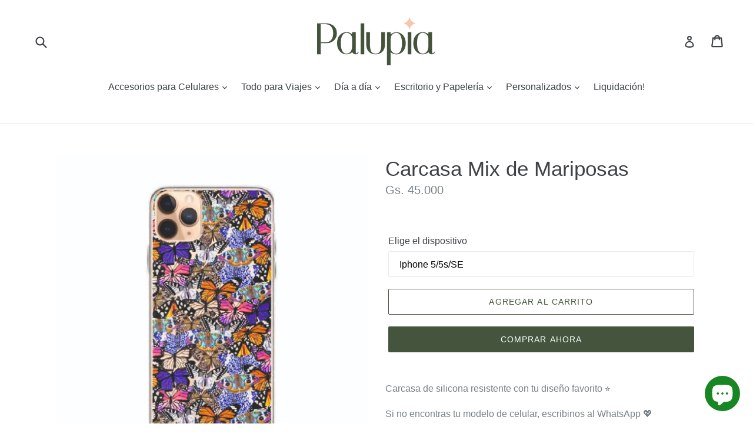

--- FILE ---
content_type: text/html; charset=utf-8
request_url: https://palupia.com/products/carcasa-mix-de-mariposas-1
body_size: 34098
content:
<!doctype html>
<!--[if IE 9]> <html class="ie9 no-js" lang="es"> <![endif]-->
<!--[if (gt IE 9)|!(IE)]><!--> <html class="no-js" lang="es"> <!--<![endif]-->
<head>
  <meta charset="utf-8">
  <meta http-equiv="X-UA-Compatible" content="IE=edge,chrome=1">
  <meta name="viewport" content="width=device-width,initial-scale=1">
  <meta name="theme-color" content="#45543d">
  <link rel="canonical" href="https://palupia.com/products/carcasa-mix-de-mariposas-1">

  
    <link rel="shortcut icon" href="//palupia.com/cdn/shop/files/Logos_palupia_color_principal_9fec7a67-5599-4522-956a-c152c77fa8df_32x32.png?v=1699383491" type="image/png">
  

  
  <title>
    Carcasa Mix de Mariposas
    
    
    
      &ndash; Palupia
    
  </title>

  
    <meta name="description" content="Carcasa de silicona resistente con tu diseño favorito ⭐️ Si no encontras tu modelo de celular, escribinos al WhatsApp 💖">
  

  <!-- /snippets/social-meta-tags.liquid -->




<meta property="og:site_name" content="Palupia">
<meta property="og:url" content="https://palupia.com/products/carcasa-mix-de-mariposas-1">
<meta property="og:title" content="Carcasa Mix de Mariposas">
<meta property="og:type" content="product">
<meta property="og:description" content="Carcasa de silicona resistente con tu diseño favorito ⭐️ Si no encontras tu modelo de celular, escribinos al WhatsApp 💖">

  <meta property="og:price:amount" content="45.000,00">
  <meta property="og:price:currency" content="PYG">

<meta property="og:image" content="http://palupia.com/cdn/shop/products/image_f1fc3ea3-ba78-410b-89e0-0d9e48005a0e_1200x1200.jpg?v=1663107605">
<meta property="og:image:secure_url" content="https://palupia.com/cdn/shop/products/image_f1fc3ea3-ba78-410b-89e0-0d9e48005a0e_1200x1200.jpg?v=1663107605">


<meta name="twitter:card" content="summary_large_image">
<meta name="twitter:title" content="Carcasa Mix de Mariposas">
<meta name="twitter:description" content="Carcasa de silicona resistente con tu diseño favorito ⭐️ Si no encontras tu modelo de celular, escribinos al WhatsApp 💖">


  <link href="//palupia.com/cdn/shop/t/4/assets/theme.scss.css?v=57261326861605934601699711961" rel="stylesheet" type="text/css" media="all" />
  



  <script>
    var theme = {
      strings: {
        addToCart: "Agregar al carrito",
        soldOut: "Agotado",
        unavailable: "No disponible",
        showMore: "Ver más",
        showLess: "Mostrar menos",
        addressError: "No se puede encontrar esa dirección",
        addressNoResults: "No results for that address",
        addressQueryLimit: "Se ha excedido el límite de uso de la API de Google . Considere la posibilidad de actualizar a un \u003ca href=\"https:\/\/developers.google.com\/maps\/premium\/usage-limits\"\u003ePlan Premium\u003c\/a\u003e.",
        authError: "Hubo un problema de autenticación con su cuenta de Google Maps."
      },
      moneyFormat: "Gs. {{amount_with_comma_separator}}"
    }

    document.documentElement.className = document.documentElement.className.replace('no-js', 'js');
  </script>

  <!--[if (lte IE 9) ]><script src="//palupia.com/cdn/shop/t/4/assets/match-media.min.js?v=22265819453975888031627391482" type="text/javascript"></script><![endif]-->

  

  <!--[if (gt IE 9)|!(IE)]><!--><script src="//palupia.com/cdn/shop/t/4/assets/lazysizes.js?v=68441465964607740661627391482" async="async"></script><!--<![endif]-->
  <!--[if lte IE 9]><script src="//palupia.com/cdn/shop/t/4/assets/lazysizes.min.js?v=987"></script><![endif]-->

  <!--[if (gt IE 9)|!(IE)]><!--><script src="//palupia.com/cdn/shop/t/4/assets/vendor.js?v=136118274122071307521627391485" defer="defer"></script><!--<![endif]-->
  <!--[if lte IE 9]><script src="//palupia.com/cdn/shop/t/4/assets/vendor.js?v=136118274122071307521627391485"></script><![endif]-->

  <!--[if (gt IE 9)|!(IE)]><!--><script src="//palupia.com/cdn/shop/t/4/assets/theme.js?v=153174559355133739701627391483" defer="defer"></script><!--<![endif]-->
  <!--[if lte IE 9]><script src="//palupia.com/cdn/shop/t/4/assets/theme.js?v=153174559355133739701627391483"></script><![endif]-->

  <script>window.performance && window.performance.mark && window.performance.mark('shopify.content_for_header.start');</script><meta name="facebook-domain-verification" content="6yem5rq27ev84wnf6odxqgceey3r8o">
<meta name="google-site-verification" content="UaX5YH3tBS1L7o4aotxQWzGLkbfgkeXvDbnbC0nBO1w">
<meta id="shopify-digital-wallet" name="shopify-digital-wallet" content="/2502590523/digital_wallets/dialog">
<link rel="alternate" type="application/json+oembed" href="https://palupia.com/products/carcasa-mix-de-mariposas-1.oembed">
<script async="async" src="/checkouts/internal/preloads.js?locale=es-PY"></script>
<script id="shopify-features" type="application/json">{"accessToken":"fcd3fbd53d2a3d0c5f452203a7cd8fee","betas":["rich-media-storefront-analytics"],"domain":"palupia.com","predictiveSearch":true,"shopId":2502590523,"locale":"es"}</script>
<script>var Shopify = Shopify || {};
Shopify.shop = "serendipiti-cases.myshopify.com";
Shopify.locale = "es";
Shopify.currency = {"active":"PYG","rate":"1.0"};
Shopify.country = "PY";
Shopify.theme = {"name":"Copia de Debut","id":120427413617,"schema_name":"Debut","schema_version":"2.3.0","theme_store_id":796,"role":"main"};
Shopify.theme.handle = "null";
Shopify.theme.style = {"id":null,"handle":null};
Shopify.cdnHost = "palupia.com/cdn";
Shopify.routes = Shopify.routes || {};
Shopify.routes.root = "/";</script>
<script type="module">!function(o){(o.Shopify=o.Shopify||{}).modules=!0}(window);</script>
<script>!function(o){function n(){var o=[];function n(){o.push(Array.prototype.slice.apply(arguments))}return n.q=o,n}var t=o.Shopify=o.Shopify||{};t.loadFeatures=n(),t.autoloadFeatures=n()}(window);</script>
<script id="shop-js-analytics" type="application/json">{"pageType":"product"}</script>
<script defer="defer" async type="module" src="//palupia.com/cdn/shopifycloud/shop-js/modules/v2/client.init-shop-cart-sync_-aut3ZVe.es.esm.js"></script>
<script defer="defer" async type="module" src="//palupia.com/cdn/shopifycloud/shop-js/modules/v2/chunk.common_jR-HGkUL.esm.js"></script>
<script type="module">
  await import("//palupia.com/cdn/shopifycloud/shop-js/modules/v2/client.init-shop-cart-sync_-aut3ZVe.es.esm.js");
await import("//palupia.com/cdn/shopifycloud/shop-js/modules/v2/chunk.common_jR-HGkUL.esm.js");

  window.Shopify.SignInWithShop?.initShopCartSync?.({"fedCMEnabled":true,"windoidEnabled":true});

</script>
<script>(function() {
  var isLoaded = false;
  function asyncLoad() {
    if (isLoaded) return;
    isLoaded = true;
    var urls = ["\/\/shopify.privy.com\/widget.js?shop=serendipiti-cases.myshopify.com","https:\/\/shy.elfsight.com\/p\/platform.js?shop=serendipiti-cases.myshopify.com","\/\/staticw2.yotpo.com\/er904QWTGRbzW2yLYT5YMuFiVX3hNzLmvjHLTxTt\/widget.js?shop=serendipiti-cases.myshopify.com","https:\/\/cdn.recovermycart.com\/scripts\/keepcart\/CartJS.min.js?shop=serendipiti-cases.myshopify.com\u0026shop=serendipiti-cases.myshopify.com","https:\/\/cdn.trytada.com\/loader.js?shop=serendipiti-cases.myshopify.com","https:\/\/cdn.uplinkly-static.com\/apps\/sticky-cart\/master\/sticky-cart-detect.js?shop=serendipiti-cases.myshopify.com","https:\/\/cdn.nfcube.com\/instafeed-809928bc7fe9be545d1a5bce9cade7bf.js?shop=serendipiti-cases.myshopify.com","https:\/\/trustbadge.shopclimb.com\/files\/js\/dist\/trustbadge.min.js?shop=serendipiti-cases.myshopify.com","https:\/\/cdn.hextom.com\/js\/ultimatesalesboost.js?shop=serendipiti-cases.myshopify.com","https:\/\/cdn.hextom.com\/js\/freeshippingbar.js?shop=serendipiti-cases.myshopify.com"];
    for (var i = 0; i < urls.length; i++) {
      var s = document.createElement('script');
      s.type = 'text/javascript';
      s.async = true;
      s.src = urls[i];
      var x = document.getElementsByTagName('script')[0];
      x.parentNode.insertBefore(s, x);
    }
  };
  if(window.attachEvent) {
    window.attachEvent('onload', asyncLoad);
  } else {
    window.addEventListener('load', asyncLoad, false);
  }
})();</script>
<script id="__st">var __st={"a":2502590523,"offset":-10800,"reqid":"0f9d00cd-5244-4eca-b7fa-ec88c405b6a9-1769023874","pageurl":"palupia.com\/products\/carcasa-mix-de-mariposas-1","u":"becf3d1305a3","p":"product","rtyp":"product","rid":6781408542833};</script>
<script>window.ShopifyPaypalV4VisibilityTracking = true;</script>
<script id="captcha-bootstrap">!function(){'use strict';const t='contact',e='account',n='new_comment',o=[[t,t],['blogs',n],['comments',n],[t,'customer']],c=[[e,'customer_login'],[e,'guest_login'],[e,'recover_customer_password'],[e,'create_customer']],r=t=>t.map((([t,e])=>`form[action*='/${t}']:not([data-nocaptcha='true']) input[name='form_type'][value='${e}']`)).join(','),a=t=>()=>t?[...document.querySelectorAll(t)].map((t=>t.form)):[];function s(){const t=[...o],e=r(t);return a(e)}const i='password',u='form_key',d=['recaptcha-v3-token','g-recaptcha-response','h-captcha-response',i],f=()=>{try{return window.sessionStorage}catch{return}},m='__shopify_v',_=t=>t.elements[u];function p(t,e,n=!1){try{const o=window.sessionStorage,c=JSON.parse(o.getItem(e)),{data:r}=function(t){const{data:e,action:n}=t;return t[m]||n?{data:e,action:n}:{data:t,action:n}}(c);for(const[e,n]of Object.entries(r))t.elements[e]&&(t.elements[e].value=n);n&&o.removeItem(e)}catch(o){console.error('form repopulation failed',{error:o})}}const l='form_type',E='cptcha';function T(t){t.dataset[E]=!0}const w=window,h=w.document,L='Shopify',v='ce_forms',y='captcha';let A=!1;((t,e)=>{const n=(g='f06e6c50-85a8-45c8-87d0-21a2b65856fe',I='https://cdn.shopify.com/shopifycloud/storefront-forms-hcaptcha/ce_storefront_forms_captcha_hcaptcha.v1.5.2.iife.js',D={infoText:'Protegido por hCaptcha',privacyText:'Privacidad',termsText:'Términos'},(t,e,n)=>{const o=w[L][v],c=o.bindForm;if(c)return c(t,g,e,D).then(n);var r;o.q.push([[t,g,e,D],n]),r=I,A||(h.body.append(Object.assign(h.createElement('script'),{id:'captcha-provider',async:!0,src:r})),A=!0)});var g,I,D;w[L]=w[L]||{},w[L][v]=w[L][v]||{},w[L][v].q=[],w[L][y]=w[L][y]||{},w[L][y].protect=function(t,e){n(t,void 0,e),T(t)},Object.freeze(w[L][y]),function(t,e,n,w,h,L){const[v,y,A,g]=function(t,e,n){const i=e?o:[],u=t?c:[],d=[...i,...u],f=r(d),m=r(i),_=r(d.filter((([t,e])=>n.includes(e))));return[a(f),a(m),a(_),s()]}(w,h,L),I=t=>{const e=t.target;return e instanceof HTMLFormElement?e:e&&e.form},D=t=>v().includes(t);t.addEventListener('submit',(t=>{const e=I(t);if(!e)return;const n=D(e)&&!e.dataset.hcaptchaBound&&!e.dataset.recaptchaBound,o=_(e),c=g().includes(e)&&(!o||!o.value);(n||c)&&t.preventDefault(),c&&!n&&(function(t){try{if(!f())return;!function(t){const e=f();if(!e)return;const n=_(t);if(!n)return;const o=n.value;o&&e.removeItem(o)}(t);const e=Array.from(Array(32),(()=>Math.random().toString(36)[2])).join('');!function(t,e){_(t)||t.append(Object.assign(document.createElement('input'),{type:'hidden',name:u})),t.elements[u].value=e}(t,e),function(t,e){const n=f();if(!n)return;const o=[...t.querySelectorAll(`input[type='${i}']`)].map((({name:t})=>t)),c=[...d,...o],r={};for(const[a,s]of new FormData(t).entries())c.includes(a)||(r[a]=s);n.setItem(e,JSON.stringify({[m]:1,action:t.action,data:r}))}(t,e)}catch(e){console.error('failed to persist form',e)}}(e),e.submit())}));const S=(t,e)=>{t&&!t.dataset[E]&&(n(t,e.some((e=>e===t))),T(t))};for(const o of['focusin','change'])t.addEventListener(o,(t=>{const e=I(t);D(e)&&S(e,y())}));const B=e.get('form_key'),M=e.get(l),P=B&&M;t.addEventListener('DOMContentLoaded',(()=>{const t=y();if(P)for(const e of t)e.elements[l].value===M&&p(e,B);[...new Set([...A(),...v().filter((t=>'true'===t.dataset.shopifyCaptcha))])].forEach((e=>S(e,t)))}))}(h,new URLSearchParams(w.location.search),n,t,e,['guest_login'])})(!0,!0)}();</script>
<script integrity="sha256-4kQ18oKyAcykRKYeNunJcIwy7WH5gtpwJnB7kiuLZ1E=" data-source-attribution="shopify.loadfeatures" defer="defer" src="//palupia.com/cdn/shopifycloud/storefront/assets/storefront/load_feature-a0a9edcb.js" crossorigin="anonymous"></script>
<script data-source-attribution="shopify.dynamic_checkout.dynamic.init">var Shopify=Shopify||{};Shopify.PaymentButton=Shopify.PaymentButton||{isStorefrontPortableWallets:!0,init:function(){window.Shopify.PaymentButton.init=function(){};var t=document.createElement("script");t.src="https://palupia.com/cdn/shopifycloud/portable-wallets/latest/portable-wallets.es.js",t.type="module",document.head.appendChild(t)}};
</script>
<script data-source-attribution="shopify.dynamic_checkout.buyer_consent">
  function portableWalletsHideBuyerConsent(e){var t=document.getElementById("shopify-buyer-consent"),n=document.getElementById("shopify-subscription-policy-button");t&&n&&(t.classList.add("hidden"),t.setAttribute("aria-hidden","true"),n.removeEventListener("click",e))}function portableWalletsShowBuyerConsent(e){var t=document.getElementById("shopify-buyer-consent"),n=document.getElementById("shopify-subscription-policy-button");t&&n&&(t.classList.remove("hidden"),t.removeAttribute("aria-hidden"),n.addEventListener("click",e))}window.Shopify?.PaymentButton&&(window.Shopify.PaymentButton.hideBuyerConsent=portableWalletsHideBuyerConsent,window.Shopify.PaymentButton.showBuyerConsent=portableWalletsShowBuyerConsent);
</script>
<script>
  function portableWalletsCleanup(e){e&&e.src&&console.error("Failed to load portable wallets script "+e.src);var t=document.querySelectorAll("shopify-accelerated-checkout .shopify-payment-button__skeleton, shopify-accelerated-checkout-cart .wallet-cart-button__skeleton"),e=document.getElementById("shopify-buyer-consent");for(let e=0;e<t.length;e++)t[e].remove();e&&e.remove()}function portableWalletsNotLoadedAsModule(e){e instanceof ErrorEvent&&"string"==typeof e.message&&e.message.includes("import.meta")&&"string"==typeof e.filename&&e.filename.includes("portable-wallets")&&(window.removeEventListener("error",portableWalletsNotLoadedAsModule),window.Shopify.PaymentButton.failedToLoad=e,"loading"===document.readyState?document.addEventListener("DOMContentLoaded",window.Shopify.PaymentButton.init):window.Shopify.PaymentButton.init())}window.addEventListener("error",portableWalletsNotLoadedAsModule);
</script>

<script type="module" src="https://palupia.com/cdn/shopifycloud/portable-wallets/latest/portable-wallets.es.js" onError="portableWalletsCleanup(this)" crossorigin="anonymous"></script>
<script nomodule>
  document.addEventListener("DOMContentLoaded", portableWalletsCleanup);
</script>

<link id="shopify-accelerated-checkout-styles" rel="stylesheet" media="screen" href="https://palupia.com/cdn/shopifycloud/portable-wallets/latest/accelerated-checkout-backwards-compat.css" crossorigin="anonymous">
<style id="shopify-accelerated-checkout-cart">
        #shopify-buyer-consent {
  margin-top: 1em;
  display: inline-block;
  width: 100%;
}

#shopify-buyer-consent.hidden {
  display: none;
}

#shopify-subscription-policy-button {
  background: none;
  border: none;
  padding: 0;
  text-decoration: underline;
  font-size: inherit;
  cursor: pointer;
}

#shopify-subscription-policy-button::before {
  box-shadow: none;
}

      </style>

<script>window.performance && window.performance.mark && window.performance.mark('shopify.content_for_header.end');</script>

<style>
    .iti {
        position: relative;
        display: inline-block;
    }
    .iti * {
        box-sizing: border-box;
        -moz-box-sizing: border-box;
    }
    .iti__hide {
        display: none;
    }
    .iti__v-hide {
        visibility: hidden;
    }
    .iti input,
    .iti input[type="tel"],
    .iti input[type="text"] {
        position: relative;
        z-index: 0;
        margin-top: 0 !important;
        margin-bottom: 0 !important;
        padding-right: 36px;
        margin-right: 0;
    }
    .iti__flag-container {
        position: absolute;
        top: 0;
        bottom: 0;
        right: 0;
        padding: 1px;
    }
    .iti__selected-flag {
        z-index: 1;
        position: relative;
        display: flex;
        align-items: center;
        height: 100%;
        padding: 0 6px 0 8px;
    }
    .iti__arrow {
        margin-left: 6px;
        width: 0;
        height: 0;
        border-left: 3px solid transparent;
        border-right: 3px solid transparent;
        border-top: 4px solid #555;
    }
    .iti__arrow--up {
        border-top: none;
        border-bottom: 4px solid #555;
    }
    .iti__country-list {
        position: absolute;
        z-index: 2;
        list-style: none;
        text-align: left;
        padding: 0;
        margin: 0 0 0 -1px;
        box-shadow: 1px 1px 4px rgba(0, 0, 0, 0.2);
        background-color: #fff;
        border: 1px solid #ccc;
        white-space: nowrap;
        max-height: 200px;
        overflow-y: scroll;
        -webkit-overflow-scrolling: touch;
    }
    .iti__country-list--dropup {
        bottom: 100%;
        margin-bottom: -1px;
    }
    @media (max-width: 500px) {
        .iti__country-list {
            white-space: normal;
        }
    }
    .iti__flag-box {
        display: inline-block;
        width: 20px;
    }
    .iti__divider {
        padding-bottom: 5px;
        margin-bottom: 5px;
        border-bottom: 1px solid #ccc;
    }
    .iti__country {
        padding: 5px 10px;
        outline: 0;
    }
    .iti__dial-code {
        color: #999;
    }
    .iti__country.iti__highlight {
        background-color: rgba(0, 0, 0, 0.05);
    }
    .iti__country-name,
    .iti__dial-code,
    .iti__flag-box {
        vertical-align: middle;
    }
    .iti__country-name,
    .iti__flag-box {
        margin-right: 6px;
    }
    .iti--allow-dropdown input,
    .iti--allow-dropdown input[type="tel"],
    .iti--allow-dropdown input[type="text"],
    .iti--separate-dial-code input,
    .iti--separate-dial-code input[type="tel"],
    .iti--separate-dial-code input[type="text"] {
        padding-right: 6px;
        padding-left: 52px;
        margin-left: 0;
    }
    .iti--allow-dropdown .iti__flag-container,
    .iti--separate-dial-code .iti__flag-container {
        right: auto;
        left: 0;
    }
    .iti--allow-dropdown .iti__flag-container:hover {
        cursor: pointer;
    }
    .iti--allow-dropdown .iti__flag-container:hover .iti__selected-flag {
        background-color: rgba(0, 0, 0, 0.05);
    }
    .iti--allow-dropdown input[disabled] + .iti__flag-container:hover,
    .iti--allow-dropdown input[readonly] + .iti__flag-container:hover {
        cursor: default;
    }
    .iti--allow-dropdown input[disabled] + .iti__flag-container:hover .iti__selected-flag,
    .iti--allow-dropdown input[readonly] + .iti__flag-container:hover .iti__selected-flag {
        background-color: transparent;
    }
    .iti--separate-dial-code .iti__selected-flag {
        background-color: rgba(0, 0, 0, 0.05);
    }
    .iti--separate-dial-code .iti__selected-dial-code {
        margin-left: 6px;
    }
    .iti--container {
        position: absolute;
        top: -1000px;
        left: -1000px;
        z-index: 1060;
        padding: 1px;
    }
    .iti--container:hover {
        cursor: pointer;
    }
    .iti-mobile .iti--container {
        top: 30px;
        bottom: 30px;
        left: 30px;
        right: 30px;
        position: fixed;
    }
    .iti-mobile .iti__country-list {
        max-height: 100%;
        width: 100%;
    }
    .iti-mobile .iti__country {
        padding: 10px 10px;
        line-height: 1.5em;
    }
    .iti__flag {
        width: 20px;
    }
    .iti__flag.iti__be {
        width: 18px;
    }
    .iti__flag.iti__ch {
        width: 15px;
    }
    .iti__flag.iti__mc {
        width: 19px;
    }
    .iti__flag.iti__ne {
        width: 18px;
    }
    .iti__flag.iti__np {
        width: 13px;
    }
    .iti__flag.iti__va {
        width: 15px;
    }
    @media (-webkit-min-device-pixel-ratio: 2), (min-resolution: 192dpi) {
        .iti__flag {
            background-size: 5652px 15px;
        }
    }
    .iti__flag.iti__ac {
        height: 10px;
        background-position: 0 0;
    }
    .iti__flag.iti__ad {
        height: 14px;
        background-position: -22px 0;
    }
    .iti__flag.iti__ae {
        height: 10px;
        background-position: -44px 0;
    }
    .iti__flag.iti__af {
        height: 14px;
        background-position: -66px 0;
    }
    .iti__flag.iti__ag {
        height: 14px;
        background-position: -88px 0;
    }
    .iti__flag.iti__ai {
        height: 10px;
        background-position: -110px 0;
    }
    .iti__flag.iti__al {
        height: 15px;
        background-position: -132px 0;
    }
    .iti__flag.iti__am {
        height: 10px;
        background-position: -154px 0;
    }
    .iti__flag.iti__ao {
        height: 14px;
        background-position: -176px 0;
    }
    .iti__flag.iti__aq {
        height: 14px;
        background-position: -198px 0;
    }
    .iti__flag.iti__ar {
        height: 13px;
        background-position: -220px 0;
    }
    .iti__flag.iti__as {
        height: 10px;
        background-position: -242px 0;
    }
    .iti__flag.iti__at {
        height: 14px;
        background-position: -264px 0;
    }
    .iti__flag.iti__au {
        height: 10px;
        background-position: -286px 0;
    }
    .iti__flag.iti__aw {
        height: 14px;
        background-position: -308px 0;
    }
    .iti__flag.iti__ax {
        height: 13px;
        background-position: -330px 0;
    }
    .iti__flag.iti__az {
        height: 10px;
        background-position: -352px 0;
    }
    .iti__flag.iti__ba {
        height: 10px;
        background-position: -374px 0;
    }
    .iti__flag.iti__bb {
        height: 14px;
        background-position: -396px 0;
    }
    .iti__flag.iti__bd {
        height: 12px;
        background-position: -418px 0;
    }
    .iti__flag.iti__be {
        height: 15px;
        background-position: -440px 0;
    }
    .iti__flag.iti__bf {
        height: 14px;
        background-position: -460px 0;
    }
    .iti__flag.iti__bg {
        height: 12px;
        background-position: -482px 0;
    }
    .iti__flag.iti__bh {
        height: 12px;
        background-position: -504px 0;
    }
    .iti__flag.iti__bi {
        height: 12px;
        background-position: -526px 0;
    }
    .iti__flag.iti__bj {
        height: 14px;
        background-position: -548px 0;
    }
    .iti__flag.iti__bl {
        height: 14px;
        background-position: -570px 0;
    }
    .iti__flag.iti__bm {
        height: 10px;
        background-position: -592px 0;
    }
    .iti__flag.iti__bn {
        height: 10px;
        background-position: -614px 0;
    }
    .iti__flag.iti__bo {
        height: 14px;
        background-position: -636px 0;
    }
    .iti__flag.iti__bq {
        height: 14px;
        background-position: -658px 0;
    }
    .iti__flag.iti__br {
        height: 14px;
        background-position: -680px 0;
    }
    .iti__flag.iti__bs {
        height: 10px;
        background-position: -702px 0;
    }
    .iti__flag.iti__bt {
        height: 14px;
        background-position: -724px 0;
    }
    .iti__flag.iti__bv {
        height: 15px;
        background-position: -746px 0;
    }
    .iti__flag.iti__bw {
        height: 14px;
        background-position: -768px 0;
    }
    .iti__flag.iti__by {
        height: 10px;
        background-position: -790px 0;
    }
    .iti__flag.iti__bz {
        height: 14px;
        background-position: -812px 0;
    }
    .iti__flag.iti__ca {
        height: 10px;
        background-position: -834px 0;
    }
    .iti__flag.iti__cc {
        height: 10px;
        background-position: -856px 0;
    }
    .iti__flag.iti__cd {
        height: 15px;
        background-position: -878px 0;
    }
    .iti__flag.iti__cf {
        height: 14px;
        background-position: -900px 0;
    }
    .iti__flag.iti__cg {
        height: 14px;
        background-position: -922px 0;
    }
    .iti__flag.iti__ch {
        height: 15px;
        background-position: -944px 0;
    }
    .iti__flag.iti__ci {
        height: 14px;
        background-position: -961px 0;
    }
    .iti__flag.iti__ck {
        height: 10px;
        background-position: -983px 0;
    }
    .iti__flag.iti__cl {
        height: 14px;
        background-position: -1005px 0;
    }
    .iti__flag.iti__cm {
        height: 14px;
        background-position: -1027px 0;
    }
    .iti__flag.iti__cn {
        height: 14px;
        background-position: -1049px 0;
    }
    .iti__flag.iti__co {
        height: 14px;
        background-position: -1071px 0;
    }
    .iti__flag.iti__cp {
        height: 14px;
        background-position: -1093px 0;
    }
    .iti__flag.iti__cr {
        height: 12px;
        background-position: -1115px 0;
    }
    .iti__flag.iti__cu {
        height: 10px;
        background-position: -1137px 0;
    }
    .iti__flag.iti__cv {
        height: 12px;
        background-position: -1159px 0;
    }
    .iti__flag.iti__cw {
        height: 14px;
        background-position: -1181px 0;
    }
    .iti__flag.iti__cx {
        height: 10px;
        background-position: -1203px 0;
    }
    .iti__flag.iti__cy {
        height: 14px;
        background-position: -1225px 0;
    }
    .iti__flag.iti__cz {
        height: 14px;
        background-position: -1247px 0;
    }
    .iti__flag.iti__de {
        height: 12px;
        background-position: -1269px 0;
    }
    .iti__flag.iti__dg {
        height: 10px;
        background-position: -1291px 0;
    }
    .iti__flag.iti__dj {
        height: 14px;
        background-position: -1313px 0;
    }
    .iti__flag.iti__dk {
        height: 15px;
        background-position: -1335px 0;
    }
    .iti__flag.iti__dm {
        height: 10px;
        background-position: -1357px 0;
    }
    .iti__flag.iti__do {
        height: 14px;
        background-position: -1379px 0;
    }
    .iti__flag.iti__dz {
        height: 14px;
        background-position: -1401px 0;
    }
    .iti__flag.iti__ea {
        height: 14px;
        background-position: -1423px 0;
    }
    .iti__flag.iti__ec {
        height: 14px;
        background-position: -1445px 0;
    }
    .iti__flag.iti__ee {
        height: 13px;
        background-position: -1467px 0;
    }
    .iti__flag.iti__eg {
        height: 14px;
        background-position: -1489px 0;
    }
    .iti__flag.iti__eh {
        height: 10px;
        background-position: -1511px 0;
    }
    .iti__flag.iti__er {
        height: 10px;
        background-position: -1533px 0;
    }
    .iti__flag.iti__es {
        height: 14px;
        background-position: -1555px 0;
    }
    .iti__flag.iti__et {
        height: 10px;
        background-position: -1577px 0;
    }
    .iti__flag.iti__eu {
        height: 14px;
        background-position: -1599px 0;
    }
    .iti__flag.iti__fi {
        height: 12px;
        background-position: -1621px 0;
    }
    .iti__flag.iti__fj {
        height: 10px;
        background-position: -1643px 0;
    }
    .iti__flag.iti__fk {
        height: 10px;
        background-position: -1665px 0;
    }
    .iti__flag.iti__fm {
        height: 11px;
        background-position: -1687px 0;
    }
    .iti__flag.iti__fo {
        height: 15px;
        background-position: -1709px 0;
    }
    .iti__flag.iti__fr {
        height: 14px;
        background-position: -1731px 0;
    }
    .iti__flag.iti__ga {
        height: 15px;
        background-position: -1753px 0;
    }
    .iti__flag.iti__gb {
        height: 10px;
        background-position: -1775px 0;
    }
    .iti__flag.iti__gd {
        height: 12px;
        background-position: -1797px 0;
    }
    .iti__flag.iti__ge {
        height: 14px;
        background-position: -1819px 0;
    }
    .iti__flag.iti__gf {
        height: 14px;
        background-position: -1841px 0;
    }
    .iti__flag.iti__gg {
        height: 14px;
        background-position: -1863px 0;
    }
    .iti__flag.iti__gh {
        height: 14px;
        background-position: -1885px 0;
    }
    .iti__flag.iti__gi {
        height: 10px;
        background-position: -1907px 0;
    }
    .iti__flag.iti__gl {
        height: 14px;
        background-position: -1929px 0;
    }
    .iti__flag.iti__gm {
        height: 14px;
        background-position: -1951px 0;
    }
    .iti__flag.iti__gn {
        height: 14px;
        background-position: -1973px 0;
    }
    .iti__flag.iti__gp {
        height: 14px;
        background-position: -1995px 0;
    }
    .iti__flag.iti__gq {
        height: 14px;
        background-position: -2017px 0;
    }
    .iti__flag.iti__gr {
        height: 14px;
        background-position: -2039px 0;
    }
    .iti__flag.iti__gs {
        height: 10px;
        background-position: -2061px 0;
    }
    .iti__flag.iti__gt {
        height: 13px;
        background-position: -2083px 0;
    }
    .iti__flag.iti__gu {
        height: 11px;
        background-position: -2105px 0;
    }
    .iti__flag.iti__gw {
        height: 10px;
        background-position: -2127px 0;
    }
    .iti__flag.iti__gy {
        height: 12px;
        background-position: -2149px 0;
    }
    .iti__flag.iti__hk {
        height: 14px;
        background-position: -2171px 0;
    }
    .iti__flag.iti__hm {
        height: 10px;
        background-position: -2193px 0;
    }
    .iti__flag.iti__hn {
        height: 10px;
        background-position: -2215px 0;
    }
    .iti__flag.iti__hr {
        height: 10px;
        background-position: -2237px 0;
    }
    .iti__flag.iti__ht {
        height: 12px;
        background-position: -2259px 0;
    }
    .iti__flag.iti__hu {
        height: 10px;
        background-position: -2281px 0;
    }
    .iti__flag.iti__ic {
        height: 14px;
        background-position: -2303px 0;
    }
    .iti__flag.iti__id {
        height: 14px;
        background-position: -2325px 0;
    }
    .iti__flag.iti__ie {
        height: 10px;
        background-position: -2347px 0;
    }
    .iti__flag.iti__il {
        height: 15px;
        background-position: -2369px 0;
    }
    .iti__flag.iti__im {
        height: 10px;
        background-position: -2391px 0;
    }
    .iti__flag.iti__in {
        height: 14px;
        background-position: -2413px 0;
    }
    .iti__flag.iti__io {
        height: 10px;
        background-position: -2435px 0;
    }
    .iti__flag.iti__iq {
        height: 14px;
        background-position: -2457px 0;
    }
    .iti__flag.iti__ir {
        height: 12px;
        background-position: -2479px 0;
    }
    .iti__flag.iti__is {
        height: 15px;
        background-position: -2501px 0;
    }
    .iti__flag.iti__it {
        height: 14px;
        background-position: -2523px 0;
    }
    .iti__flag.iti__je {
        height: 12px;
        background-position: -2545px 0;
    }
    .iti__flag.iti__jm {
        height: 10px;
        background-position: -2567px 0;
    }
    .iti__flag.iti__jo {
        height: 10px;
        background-position: -2589px 0;
    }
    .iti__flag.iti__jp {
        height: 14px;
        background-position: -2611px 0;
    }
    .iti__flag.iti__ke {
        height: 14px;
        background-position: -2633px 0;
    }
    .iti__flag.iti__kg {
        height: 12px;
        background-position: -2655px 0;
    }
    .iti__flag.iti__kh {
        height: 13px;
        background-position: -2677px 0;
    }
    .iti__flag.iti__ki {
        height: 10px;
        background-position: -2699px 0;
    }
    .iti__flag.iti__km {
        height: 12px;
        background-position: -2721px 0;
    }
    .iti__flag.iti__kn {
        height: 14px;
        background-position: -2743px 0;
    }
    .iti__flag.iti__kp {
        height: 10px;
        background-position: -2765px 0;
    }
    .iti__flag.iti__kr {
        height: 14px;
        background-position: -2787px 0;
    }
    .iti__flag.iti__kw {
        height: 10px;
        background-position: -2809px 0;
    }
    .iti__flag.iti__ky {
        height: 10px;
        background-position: -2831px 0;
    }
    .iti__flag.iti__kz {
        height: 10px;
        background-position: -2853px 0;
    }
    .iti__flag.iti__la {
        height: 14px;
        background-position: -2875px 0;
    }
    .iti__flag.iti__lb {
        height: 14px;
        background-position: -2897px 0;
    }
    .iti__flag.iti__lc {
        height: 10px;
        background-position: -2919px 0;
    }
    .iti__flag.iti__li {
        height: 12px;
        background-position: -2941px 0;
    }
    .iti__flag.iti__lk {
        height: 10px;
        background-position: -2963px 0;
    }
    .iti__flag.iti__lr {
        height: 11px;
        background-position: -2985px 0;
    }
    .iti__flag.iti__ls {
        height: 14px;
        background-position: -3007px 0;
    }
    .iti__flag.iti__lt {
        height: 12px;
        background-position: -3029px 0;
    }
    .iti__flag.iti__lu {
        height: 12px;
        background-position: -3051px 0;
    }
    .iti__flag.iti__lv {
        height: 10px;
        background-position: -3073px 0;
    }
    .iti__flag.iti__ly {
        height: 10px;
        background-position: -3095px 0;
    }
    .iti__flag.iti__ma {
        height: 14px;
        background-position: -3117px 0;
    }
    .iti__flag.iti__mc {
        height: 15px;
        background-position: -3139px 0;
    }
    .iti__flag.iti__md {
        height: 10px;
        background-position: -3160px 0;
    }
    .iti__flag.iti__me {
        height: 10px;
        background-position: -3182px 0;
    }
    .iti__flag.iti__mf {
        height: 14px;
        background-position: -3204px 0;
    }
    .iti__flag.iti__mg {
        height: 14px;
        background-position: -3226px 0;
    }
    .iti__flag.iti__mh {
        height: 11px;
        background-position: -3248px 0;
    }
    .iti__flag.iti__mk {
        height: 10px;
        background-position: -3270px 0;
    }
    .iti__flag.iti__ml {
        height: 14px;
        background-position: -3292px 0;
    }
    .iti__flag.iti__mm {
        height: 14px;
        background-position: -3314px 0;
    }
    .iti__flag.iti__mn {
        height: 10px;
        background-position: -3336px 0;
    }
    .iti__flag.iti__mo {
        height: 14px;
        background-position: -3358px 0;
    }
    .iti__flag.iti__mp {
        height: 10px;
        background-position: -3380px 0;
    }
    .iti__flag.iti__mq {
        height: 14px;
        background-position: -3402px 0;
    }
    .iti__flag.iti__mr {
        height: 14px;
        background-position: -3424px 0;
    }
    .iti__flag.iti__ms {
        height: 10px;
        background-position: -3446px 0;
    }
    .iti__flag.iti__mt {
        height: 14px;
        background-position: -3468px 0;
    }
    .iti__flag.iti__mu {
        height: 14px;
        background-position: -3490px 0;
    }
    .iti__flag.iti__mv {
        height: 14px;
        background-position: -3512px 0;
    }
    .iti__flag.iti__mw {
        height: 14px;
        background-position: -3534px 0;
    }
    .iti__flag.iti__mx {
        height: 12px;
        background-position: -3556px 0;
    }
    .iti__flag.iti__my {
        height: 10px;
        background-position: -3578px 0;
    }
    .iti__flag.iti__mz {
        height: 14px;
        background-position: -3600px 0;
    }
    .iti__flag.iti__na {
        height: 14px;
        background-position: -3622px 0;
    }
    .iti__flag.iti__nc {
        height: 10px;
        background-position: -3644px 0;
    }
    .iti__flag.iti__ne {
        height: 15px;
        background-position: -3666px 0;
    }
    .iti__flag.iti__nf {
        height: 10px;
        background-position: -3686px 0;
    }
    .iti__flag.iti__ng {
        height: 10px;
        background-position: -3708px 0;
    }
    .iti__flag.iti__ni {
        height: 12px;
        background-position: -3730px 0;
    }
    .iti__flag.iti__nl {
        height: 14px;
        background-position: -3752px 0;
    }
    .iti__flag.iti__no {
        height: 15px;
        background-position: -3774px 0;
    }
    .iti__flag.iti__np {
        height: 15px;
        background-position: -3796px 0;
    }
    .iti__flag.iti__nr {
        height: 10px;
        background-position: -3811px 0;
    }
    .iti__flag.iti__nu {
        height: 10px;
        background-position: -3833px 0;
    }
    .iti__flag.iti__nz {
        height: 10px;
        background-position: -3855px 0;
    }
    .iti__flag.iti__om {
        height: 10px;
        background-position: -3877px 0;
    }
    .iti__flag.iti__pa {
        height: 14px;
        background-position: -3899px 0;
    }
    .iti__flag.iti__pe {
        height: 14px;
        background-position: -3921px 0;
    }
    .iti__flag.iti__pf {
        height: 14px;
        background-position: -3943px 0;
    }
    .iti__flag.iti__pg {
        height: 15px;
        background-position: -3965px 0;
    }
    .iti__flag.iti__ph {
        height: 10px;
        background-position: -3987px 0;
    }
    .iti__flag.iti__pk {
        height: 14px;
        background-position: -4009px 0;
    }
    .iti__flag.iti__pl {
        height: 13px;
        background-position: -4031px 0;
    }
    .iti__flag.iti__pm {
        height: 14px;
        background-position: -4053px 0;
    }
    .iti__flag.iti__pn {
        height: 10px;
        background-position: -4075px 0;
    }
    .iti__flag.iti__pr {
        height: 14px;
        background-position: -4097px 0;
    }
    .iti__flag.iti__ps {
        height: 10px;
        background-position: -4119px 0;
    }
    .iti__flag.iti__pt {
        height: 14px;
        background-position: -4141px 0;
    }
    .iti__flag.iti__pw {
        height: 13px;
        background-position: -4163px 0;
    }
    .iti__flag.iti__py {
        height: 11px;
        background-position: -4185px 0;
    }
    .iti__flag.iti__qa {
        height: 8px;
        background-position: -4207px 0;
    }
    .iti__flag.iti__re {
        height: 14px;
        background-position: -4229px 0;
    }
    .iti__flag.iti__ro {
        height: 14px;
        background-position: -4251px 0;
    }
    .iti__flag.iti__rs {
        height: 14px;
        background-position: -4273px 0;
    }
    .iti__flag.iti__ru {
        height: 14px;
        background-position: -4295px 0;
    }
    .iti__flag.iti__rw {
        height: 14px;
        background-position: -4317px 0;
    }
    .iti__flag.iti__sa {
        height: 14px;
        background-position: -4339px 0;
    }
    .iti__flag.iti__sb {
        height: 10px;
        background-position: -4361px 0;
    }
    .iti__flag.iti__sc {
        height: 10px;
        background-position: -4383px 0;
    }
    .iti__flag.iti__sd {
        height: 10px;
        background-position: -4405px 0;
    }
    .iti__flag.iti__se {
        height: 13px;
        background-position: -4427px 0;
    }
    .iti__flag.iti__sg {
        height: 14px;
        background-position: -4449px 0;
    }
    .iti__flag.iti__sh {
        height: 10px;
        background-position: -4471px 0;
    }
    .iti__flag.iti__si {
        height: 10px;
        background-position: -4493px 0;
    }
    .iti__flag.iti__sj {
        height: 15px;
        background-position: -4515px 0;
    }
    .iti__flag.iti__sk {
        height: 14px;
        background-position: -4537px 0;
    }
    .iti__flag.iti__sl {
        height: 14px;
        background-position: -4559px 0;
    }
    .iti__flag.iti__sm {
        height: 15px;
        background-position: -4581px 0;
    }
    .iti__flag.iti__sn {
        height: 14px;
        background-position: -4603px 0;
    }
    .iti__flag.iti__so {
        height: 14px;
        background-position: -4625px 0;
    }
    .iti__flag.iti__sr {
        height: 14px;
        background-position: -4647px 0;
    }
    .iti__flag.iti__ss {
        height: 10px;
        background-position: -4669px 0;
    }
    .iti__flag.iti__st {
        height: 10px;
        background-position: -4691px 0;
    }
    .iti__flag.iti__sv {
        height: 12px;
        background-position: -4713px 0;
    }
    .iti__flag.iti__sx {
        height: 14px;
        background-position: -4735px 0;
    }
    .iti__flag.iti__sy {
        height: 14px;
        background-position: -4757px 0;
    }
    .iti__flag.iti__sz {
        height: 14px;
        background-position: -4779px 0;
    }
    .iti__flag.iti__ta {
        height: 10px;
        background-position: -4801px 0;
    }
    .iti__flag.iti__tc {
        height: 10px;
        background-position: -4823px 0;
    }
    .iti__flag.iti__td {
        height: 14px;
        background-position: -4845px 0;
    }
    .iti__flag.iti__tf {
        height: 14px;
        background-position: -4867px 0;
    }
    .iti__flag.iti__tg {
        height: 13px;
        background-position: -4889px 0;
    }
    .iti__flag.iti__th {
        height: 14px;
        background-position: -4911px 0;
    }
    .iti__flag.iti__tj {
        height: 10px;
        background-position: -4933px 0;
    }
    .iti__flag.iti__tk {
        height: 10px;
        background-position: -4955px 0;
    }
    .iti__flag.iti__tl {
        height: 10px;
        background-position: -4977px 0;
    }
    .iti__flag.iti__tm {
        height: 14px;
        background-position: -4999px 0;
    }
    .iti__flag.iti__tn {
        height: 14px;
        background-position: -5021px 0;
    }
    .iti__flag.iti__to {
        height: 10px;
        background-position: -5043px 0;
    }
    .iti__flag.iti__tr {
        height: 14px;
        background-position: -5065px 0;
    }
    .iti__flag.iti__tt {
        height: 12px;
        background-position: -5087px 0;
    }
    .iti__flag.iti__tv {
        height: 10px;
        background-position: -5109px 0;
    }
    .iti__flag.iti__tw {
        height: 14px;
        background-position: -5131px 0;
    }
    .iti__flag.iti__tz {
        height: 14px;
        background-position: -5153px 0;
    }
    .iti__flag.iti__ua {
        height: 14px;
        background-position: -5175px 0;
    }
    .iti__flag.iti__ug {
        height: 14px;
        background-position: -5197px 0;
    }
    .iti__flag.iti__um {
        height: 11px;
        background-position: -5219px 0;
    }
    .iti__flag.iti__un {
        height: 14px;
        background-position: -5241px 0;
    }
    .iti__flag.iti__us {
        height: 11px;
        background-position: -5263px 0;
    }
    .iti__flag.iti__uy {
        height: 14px;
        background-position: -5285px 0;
    }
    .iti__flag.iti__uz {
        height: 10px;
        background-position: -5307px 0;
    }
    .iti__flag.iti__va {
        height: 15px;
        background-position: -5329px 0;
    }
    .iti__flag.iti__vc {
        height: 14px;
        background-position: -5346px 0;
    }
    .iti__flag.iti__ve {
        height: 14px;
        background-position: -5368px 0;
    }
    .iti__flag.iti__vg {
        height: 10px;
        background-position: -5390px 0;
    }
    .iti__flag.iti__vi {
        height: 14px;
        background-position: -5412px 0;
    }
    .iti__flag.iti__vn {
        height: 14px;
        background-position: -5434px 0;
    }
    .iti__flag.iti__vu {
        height: 12px;
        background-position: -5456px 0;
    }
    .iti__flag.iti__wf {
        height: 14px;
        background-position: -5478px 0;
    }
    .iti__flag.iti__ws {
        height: 10px;
        background-position: -5500px 0;
    }
    .iti__flag.iti__xk {
        height: 15px;
        background-position: -5522px 0;
    }
    .iti__flag.iti__ye {
        height: 14px;
        background-position: -5544px 0;
    }
    .iti__flag.iti__yt {
        height: 14px;
        background-position: -5566px 0;
    }
    .iti__flag.iti__za {
        height: 14px;
        background-position: -5588px 0;
    }
    .iti__flag.iti__zm {
        height: 14px;
        background-position: -5610px 0;
    }
    .iti__flag.iti__zw {
        height: 10px;
        background-position: -5632px 0;
    }
    .iti__flag {
        height: 15px;
        box-shadow: 0 0 1px 0 #888;
        background-image: url("https://cdnjs.cloudflare.com/ajax/libs/intl-tel-input/17.0.13/img/flags.png");
        background-repeat: no-repeat;
        background-color: #dbdbdb;
        background-position: 20px 0;
    }
    @media (-webkit-min-device-pixel-ratio: 2), (min-resolution: 192dpi) {
        .iti__flag {
            background-image: url("https://cdnjs.cloudflare.com/ajax/libs/intl-tel-input/17.0.13/img/flags.png");
        }
    }
    .iti__flag.iti__np {
        background-color: transparent;
    }
    .cart-property .property_name {
        font-weight: 400;
        padding-right: 0;
        min-width: auto;
        width: auto;
    }
    .input_file + label {
        cursor: pointer;
        padding: 3px 10px;
        width: auto;
        text-align: center;
        margin: 0;
        background: #f4f8fb;
        border: 1px solid #dbe1e8;
    }
    #error-msg,
    .hulkapps_with_discount {
        color: red;
    }
    .discount_error {
        border-color: red;
    }
    .edit_form input,
    .edit_form select,
    .edit_form textarea {
        min-height: 44px !important;
    }
    .hulkapps_summary {
        font-size: 14px;
        display: block;
        color: red;
    }
    .hulkapps-summary-line-discount-code {
        margin: 10px 0;
        display: block;
    }
    .actual_price {
        text-decoration: line-through;
    }
    input.error {
        border: 1px solid #ff7c7c;
    }
    #valid-msg {
        color: #00c900;
    }
    .edit_cart_option {
        margin-top: 10px !important;
        display: none;
    }
    .hulkapps_discount_hide {
        margin-top: 10px;
        display: flex !important;
        justify-content: flex-end;
    }
    .hulkapps_discount_code {
        width: auto !important;
        margin: 0 12px 0 0 !important;
    }
    .discount_code_box {
        display: none;
        margin-bottom: 10px;
        text-align: right;
    }
    @media screen and (max-width: 480px) {
        .hulkapps_discount_code {
            width: 100%;
        }
        .hulkapps_option_name,
        .hulkapps_option_value {
            display: block !important;
        }
        .hulkapp_close,
        .hulkapp_save {
            margin-bottom: 8px;
        }
    }
    @media screen and (max-width: 991px) {
        .hulkapps_option_name,
        .hulkapps_option_value {
            display: block !important;
            width: 100% !important;
            max-width: 100% !important;
        }
        .hulkapps_discount_button {
            height: 40px;
        }
    }
    body.body_fixed {
        overflow: hidden;
    }
    select.hulkapps_dd {
        padding-right: 30px !important;
    }
    .cb_render .hulkapps_option_value label {
        display: flex !important;
        align-items: center;
    }
    .dd_multi_render select {
        padding-right: 5px !important;
        min-height: 80px !important;
    }
    .hulkapps-tooltip {
        position: relative;
        display: inline-block;
        cursor: pointer;
        vertical-align: middle;
    }
    .hulkapps-tooltip img {
        display: block;
    }
    .hulkapps-tooltip .hulkapps-tooltip-inner {
        position: absolute;
        bottom: calc(100% + 5px);
        background: #000;
        left: -8px;
        color: #fff;
        box-shadow: 0 6px 30px rgba(0, 0, 0, 0.08);
        opacity: 0;
        visibility: hidden;
        transition: all ease-in-out 0.5s;
        border-radius: 5px;
        font-size: 13px;
        text-align: center;
        z-index: 999;
        white-space: nowrap;
        padding: 7px;
    }
    .hulkapps-tooltip:hover .hulkapps-tooltip-inner {
        opacity: 1;
        visibility: visible;
    }
    .hulkapps-tooltip .hulkapps-tooltip-inner:after {
        content: "";
        position: absolute;
        top: 100%;
        left: 11px;
        border-width: 5px;
        border-style: solid;
        border-color: #000 transparent transparent transparent;
    }
    .hulkapps-tooltip.bottom .hulkapps-tooltip-inner {
        bottom: auto;
        top: calc(100% + 5px);
        padding: 0;
    }
    .hulkapps-tooltip.bottom .hulkapps-tooltip-inner:after {
        bottom: 100%;
        top: auto;
        border-color: transparent transparent #000;
    }
    .hulkapps-tooltip .hulkapps-tooltip-inner.swatch-tooltip {
        left: 1px;
    }
    .hulkapps-tooltip .hulkapps-tooltip-inner.swatch-tooltip p {
        margin: 0 0 5px;
        color: #fff;
        white-space: normal;
    }
    .hulkapps-tooltip .hulkapps-tooltip-inner.swatch-tooltip img {
        max-width: 100%;
    }
    .hulkapps-tooltip .hulkapps-tooltip-inner.swatch-tooltip img.circle {
        border-radius: 50%;
    }
    .hulkapps-tooltip .hulkapps-tooltip-inner.multiswatch-tooltip {
        left: 1px;
    }
    .hulkapps-tooltip .hulkapps-tooltip-inner.multiswatch-tooltip p {
        margin: 0 0 5px;
        color: #fff;
        white-space: normal;
    }
    .hulkapps-tooltip .hulkapps-tooltip-inner.multiswatch-tooltip img {
        max-width: 100%;
    }
    .hulkapps-tooltip .hulkapps-tooltip-inner.multiswatch-tooltip img.circle {
        border-radius: 50%;
    }
    .hulkapp_save,
    .hulkapps_discount_button,
    button.hulkapp_close {
        cursor: pointer;
        border-radius: 2px;
        font-weight: 600;
        text-transform: none;
        letter-spacing: 0.08em;
        font-size: 14px;
        padding: 8px 15px;
    }
    .hulkapps-cart-original-total {
        display: block;
    }
    .discount-tag {
        background: #ebebeb;
        padding: 5px 10px;
        border-radius: 5px;
        display: inline-block;
        margin-right: 30px;
        color: #000;
    }
    .discount-tag .close-ajax-tag {
        position: relative;
        width: 15px;
        height: 15px;
        display: inline-block;
        margin-left: 5px;
        vertical-align: middle;
        cursor: pointer;
    }
    .discount-tag .close-ajax-tag:after,
    .discount-tag .close-ajax-tag:before {
        position: absolute;
        top: 50%;
        left: 50%;
        transform: translate(-50%, -50%) rotate(45deg);
        width: 2px;
        height: 10px;
        background-color: #3d3d3d;
    }
    .discount-tag .close-ajax-tag:before {
        width: 10px;
        height: 2px;
    }
    .hulkapps_discount_code {
        max-width: 50%;
        border-radius: 4px;
        border: 1px solid #b8b8b8;
        padding: 10px 16px;
    }
    .discount-tag {
        background: #ebebeb;
        padding: 5px 10px;
        border-radius: 5px;
        display: inline-block;
        margin-right: 30px;
    }
    .discount-tag .close-tag {
        position: relative;
        width: 15px;
        height: 15px;
        display: inline-block;
        margin-left: 5px;
        vertical-align: middle;
        cursor: pointer;
    }
    .discount-tag .close-tag:after,
    .discount-tag .close-tag:before {
        content: "";
        position: absolute;
        top: 50%;
        left: 50%;
        transform: translate(-50%, -50%) rotate(45deg);
        width: 2px;
        height: 10px;
        background-color: #3d3d3d;
    }
    .discount-tag .close-tag:before {
        width: 10px;
        height: 2px;
    }
    .after_discount_price {
        font-weight: 700;
    }
    .final-total {
        font-weight: 400;
        margin-right: 30px;
    }
    @media screen and (max-width: 991px) {
        body.body_fixed {
            position: fixed;
            top: 0;
            right: 0;
            left: 0;
            bottom: 0;
        }
    }
    @media only screen and (max-width: 749px) {
        .hulkapps_swatch_option {
            margin-bottom: 10px !important;
        }
    }
    @media (max-width: 767px) {
        #hulkapp_popupOverlay {
            padding-top: 10px !important;
        }
        .hulkapps_discount_code {
            width: 100% !important;
        }
    }
    .hulkapps-volumes {
        display: block;
        width: 100%;
    }
    .iti__flag {
        display: block !important;
    }
    [id^="hulkapps_custom_options"] .hide {
        display: none;
    }
    .hulkapps_option_value input[type="color"] {
        -webkit-appearance: none !important;
        border: none !important;
        height: 38px !important;
        width: 38px !important;
        border-radius: 25px !important;
        background: none !important;
    }
    .popup_render {
        margin-bottom: 0 !important;
        display: flex !important;
        align-items: center !important;
    }
    .popup_render .hulkapps_option_value {
        min-width: auto !important;
    }
    .popup_render a {
        text-decoration: underline !important;
        transition: all 0.3s !important;
        font-weight: normal !important;
    }
    .popup_render a:hover {
        color: #6e6e6e;
    }
    .cut-popup-icon {
        display: flex;
        align-items: center;
    }
    .cut-popup-icon-span {
        display: flex;
    }
    .des-detail {
        font-weight: normal;
    }
    #hulkapp_popupOverlay {
        z-index: 99999999 !important;
    }
    .dp_render .hulkapps_option_value {
        width: 72%;

    }
</style>
<script>
    
        window.hulkapps = {
        shop_slug: "serendipiti-cases",
        store_id: "serendipiti-cases.myshopify.com",
        money_format: "Gs. {{amount_with_comma_separator}}",
        cart: null,
        product: null,
        product_collections: null,
        product_variants: null,
        is_volume_discount: null,
        is_product_option: true,
        product_id: null,
        page_type: null,
        po_url: "https://productoption.hulkapps.com",
        po_proxy_url: "https://palupia.com",
        vd_url: "https://volumediscount.hulkapps.com",
        customer: null
    }
    window.is_hulkpo_installed=true
    window.hulkapps_v2_beta_js=true
    
    

    
      window.hulkapps.page_type = "product"
      window.hulkapps.product_id = "6781408542833";
      window.hulkapps.product = {"id":6781408542833,"title":"Carcasa Mix de Mariposas","handle":"carcasa-mix-de-mariposas-1","description":"\u003cp\u003eCarcasa de silicona resistente con tu diseño favorito ⭐️\u003c\/p\u003e\n\u003cp\u003eSi no encontras tu modelo de celular, escribinos al WhatsApp 💖\u003c\/p\u003e","published_at":"2022-09-13T18:18:45-04:00","created_at":"2022-09-13T18:18:47-04:00","vendor":"Serendipiti Cases","type":"","tags":[],"price":4500000,"price_min":4500000,"price_max":9500000,"available":true,"price_varies":true,"compare_at_price":null,"compare_at_price_min":0,"compare_at_price_max":0,"compare_at_price_varies":false,"variants":[{"id":39944227750001,"title":"Iphone 5\/5s\/SE","option1":"Iphone 5\/5s\/SE","option2":null,"option3":null,"sku":null,"requires_shipping":true,"taxable":true,"featured_image":null,"available":true,"name":"Carcasa Mix de Mariposas - Iphone 5\/5s\/SE","public_title":"Iphone 5\/5s\/SE","options":["Iphone 5\/5s\/SE"],"price":4500000,"weight":0,"compare_at_price":null,"inventory_management":null,"barcode":null,"requires_selling_plan":false,"selling_plan_allocations":[]},{"id":39944227782769,"title":"Iphone 6\/6S","option1":"Iphone 6\/6S","option2":null,"option3":null,"sku":null,"requires_shipping":true,"taxable":true,"featured_image":null,"available":true,"name":"Carcasa Mix de Mariposas - Iphone 6\/6S","public_title":"Iphone 6\/6S","options":["Iphone 6\/6S"],"price":4500000,"weight":0,"compare_at_price":null,"inventory_management":null,"barcode":null,"requires_selling_plan":false,"selling_plan_allocations":[]},{"id":39944227815537,"title":"Iphone 6Plus\/6sPlus","option1":"Iphone 6Plus\/6sPlus","option2":null,"option3":null,"sku":null,"requires_shipping":true,"taxable":true,"featured_image":null,"available":true,"name":"Carcasa Mix de Mariposas - Iphone 6Plus\/6sPlus","public_title":"Iphone 6Plus\/6sPlus","options":["Iphone 6Plus\/6sPlus"],"price":4500000,"weight":0,"compare_at_price":null,"inventory_management":null,"barcode":null,"requires_selling_plan":false,"selling_plan_allocations":[]},{"id":39944227881073,"title":"Iphone 7\/8","option1":"Iphone 7\/8","option2":null,"option3":null,"sku":null,"requires_shipping":true,"taxable":true,"featured_image":null,"available":true,"name":"Carcasa Mix de Mariposas - Iphone 7\/8","public_title":"Iphone 7\/8","options":["Iphone 7\/8"],"price":9500000,"weight":0,"compare_at_price":null,"inventory_management":null,"barcode":null,"requires_selling_plan":false,"selling_plan_allocations":[]},{"id":39944227913841,"title":"Iphone 7P\/8Plus","option1":"Iphone 7P\/8Plus","option2":null,"option3":null,"sku":null,"requires_shipping":true,"taxable":true,"featured_image":null,"available":true,"name":"Carcasa Mix de Mariposas - Iphone 7P\/8Plus","public_title":"Iphone 7P\/8Plus","options":["Iphone 7P\/8Plus"],"price":9500000,"weight":0,"compare_at_price":null,"inventory_management":null,"barcode":null,"requires_selling_plan":false,"selling_plan_allocations":[]},{"id":39944227946609,"title":"IPhone X \/XS","option1":"IPhone X \/XS","option2":null,"option3":null,"sku":null,"requires_shipping":true,"taxable":true,"featured_image":null,"available":true,"name":"Carcasa Mix de Mariposas - IPhone X \/XS","public_title":"IPhone X \/XS","options":["IPhone X \/XS"],"price":9500000,"weight":0,"compare_at_price":null,"inventory_management":null,"barcode":null,"requires_selling_plan":false,"selling_plan_allocations":[]},{"id":39944227979377,"title":"Iphone XS MAX","option1":"Iphone XS MAX","option2":null,"option3":null,"sku":null,"requires_shipping":true,"taxable":true,"featured_image":null,"available":true,"name":"Carcasa Mix de Mariposas - Iphone XS MAX","public_title":"Iphone XS MAX","options":["Iphone XS MAX"],"price":9500000,"weight":0,"compare_at_price":null,"inventory_management":null,"barcode":null,"requires_selling_plan":false,"selling_plan_allocations":[]},{"id":39944228012145,"title":"Iphone XR","option1":"Iphone XR","option2":null,"option3":null,"sku":null,"requires_shipping":true,"taxable":true,"featured_image":null,"available":true,"name":"Carcasa Mix de Mariposas - Iphone XR","public_title":"Iphone XR","options":["Iphone XR"],"price":9500000,"weight":0,"compare_at_price":null,"inventory_management":null,"barcode":null,"requires_selling_plan":false,"selling_plan_allocations":[]},{"id":39944228044913,"title":"Iphone 11","option1":"Iphone 11","option2":null,"option3":null,"sku":null,"requires_shipping":true,"taxable":true,"featured_image":null,"available":true,"name":"Carcasa Mix de Mariposas - Iphone 11","public_title":"Iphone 11","options":["Iphone 11"],"price":8500000,"weight":0,"compare_at_price":null,"inventory_management":null,"barcode":null,"requires_selling_plan":false,"selling_plan_allocations":[]},{"id":39944228077681,"title":"Iphone 11 Pro","option1":"Iphone 11 Pro","option2":null,"option3":null,"sku":null,"requires_shipping":true,"taxable":true,"featured_image":null,"available":true,"name":"Carcasa Mix de Mariposas - Iphone 11 Pro","public_title":"Iphone 11 Pro","options":["Iphone 11 Pro"],"price":8500000,"weight":0,"compare_at_price":null,"inventory_management":null,"barcode":null,"requires_selling_plan":false,"selling_plan_allocations":[]},{"id":39944228110449,"title":"Iphone 11 Pro mAX","option1":"Iphone 11 Pro mAX","option2":null,"option3":null,"sku":null,"requires_shipping":true,"taxable":true,"featured_image":null,"available":true,"name":"Carcasa Mix de Mariposas - Iphone 11 Pro mAX","public_title":"Iphone 11 Pro mAX","options":["Iphone 11 Pro mAX"],"price":8500000,"weight":0,"compare_at_price":null,"inventory_management":null,"barcode":null,"requires_selling_plan":false,"selling_plan_allocations":[]},{"id":39944228143217,"title":"IPhone 12","option1":"IPhone 12","option2":null,"option3":null,"sku":null,"requires_shipping":true,"taxable":true,"featured_image":null,"available":true,"name":"Carcasa Mix de Mariposas - IPhone 12","public_title":"IPhone 12","options":["IPhone 12"],"price":9500000,"weight":0,"compare_at_price":null,"inventory_management":null,"barcode":null,"requires_selling_plan":false,"selling_plan_allocations":[]},{"id":39944228175985,"title":"IPhone 12 Pro","option1":"IPhone 12 Pro","option2":null,"option3":null,"sku":null,"requires_shipping":true,"taxable":true,"featured_image":null,"available":true,"name":"Carcasa Mix de Mariposas - IPhone 12 Pro","public_title":"IPhone 12 Pro","options":["IPhone 12 Pro"],"price":9500000,"weight":0,"compare_at_price":null,"inventory_management":null,"barcode":null,"requires_selling_plan":false,"selling_plan_allocations":[]},{"id":39944228208753,"title":"IPhone 12 Pro Max","option1":"IPhone 12 Pro Max","option2":null,"option3":null,"sku":null,"requires_shipping":true,"taxable":true,"featured_image":null,"available":true,"name":"Carcasa Mix de Mariposas - IPhone 12 Pro Max","public_title":"IPhone 12 Pro Max","options":["IPhone 12 Pro Max"],"price":9500000,"weight":0,"compare_at_price":null,"inventory_management":null,"barcode":null,"requires_selling_plan":false,"selling_plan_allocations":[]},{"id":39944228241521,"title":"IPhone 12 mini","option1":"IPhone 12 mini","option2":null,"option3":null,"sku":null,"requires_shipping":true,"taxable":true,"featured_image":null,"available":true,"name":"Carcasa Mix de Mariposas - IPhone 12 mini","public_title":"IPhone 12 mini","options":["IPhone 12 mini"],"price":9500000,"weight":0,"compare_at_price":null,"inventory_management":null,"barcode":null,"requires_selling_plan":false,"selling_plan_allocations":[]},{"id":39944228274289,"title":"IPhone 13","option1":"IPhone 13","option2":null,"option3":null,"sku":null,"requires_shipping":true,"taxable":true,"featured_image":null,"available":true,"name":"Carcasa Mix de Mariposas - IPhone 13","public_title":"IPhone 13","options":["IPhone 13"],"price":9500000,"weight":0,"compare_at_price":null,"inventory_management":null,"barcode":null,"requires_selling_plan":false,"selling_plan_allocations":[]},{"id":39944228307057,"title":"IPhone 13 Pro","option1":"IPhone 13 Pro","option2":null,"option3":null,"sku":null,"requires_shipping":true,"taxable":true,"featured_image":null,"available":true,"name":"Carcasa Mix de Mariposas - IPhone 13 Pro","public_title":"IPhone 13 Pro","options":["IPhone 13 Pro"],"price":9500000,"weight":0,"compare_at_price":null,"inventory_management":null,"barcode":null,"requires_selling_plan":false,"selling_plan_allocations":[]},{"id":39944228339825,"title":"IPhone 13 Pro Max","option1":"IPhone 13 Pro Max","option2":null,"option3":null,"sku":null,"requires_shipping":true,"taxable":true,"featured_image":null,"available":true,"name":"Carcasa Mix de Mariposas - IPhone 13 Pro Max","public_title":"IPhone 13 Pro Max","options":["IPhone 13 Pro Max"],"price":9500000,"weight":0,"compare_at_price":null,"inventory_management":null,"barcode":null,"requires_selling_plan":false,"selling_plan_allocations":[]},{"id":39944228372593,"title":"A20","option1":"A20","option2":null,"option3":null,"sku":null,"requires_shipping":true,"taxable":true,"featured_image":null,"available":true,"name":"Carcasa Mix de Mariposas - A20","public_title":"A20","options":["A20"],"price":8500000,"weight":0,"compare_at_price":null,"inventory_management":null,"barcode":null,"requires_selling_plan":false,"selling_plan_allocations":[]},{"id":39944228405361,"title":"A30","option1":"A30","option2":null,"option3":null,"sku":null,"requires_shipping":true,"taxable":true,"featured_image":null,"available":true,"name":"Carcasa Mix de Mariposas - A30","public_title":"A30","options":["A30"],"price":8500000,"weight":0,"compare_at_price":null,"inventory_management":null,"barcode":null,"requires_selling_plan":false,"selling_plan_allocations":[]},{"id":39944228438129,"title":"A50","option1":"A50","option2":null,"option3":null,"sku":null,"requires_shipping":true,"taxable":true,"featured_image":null,"available":true,"name":"Carcasa Mix de Mariposas - A50","public_title":"A50","options":["A50"],"price":8500000,"weight":0,"compare_at_price":null,"inventory_management":null,"barcode":null,"requires_selling_plan":false,"selling_plan_allocations":[]},{"id":39944228470897,"title":"A70","option1":"A70","option2":null,"option3":null,"sku":null,"requires_shipping":true,"taxable":true,"featured_image":null,"available":true,"name":"Carcasa Mix de Mariposas - A70","public_title":"A70","options":["A70"],"price":8500000,"weight":0,"compare_at_price":null,"inventory_management":null,"barcode":null,"requires_selling_plan":false,"selling_plan_allocations":[]},{"id":39944228503665,"title":"A5(2017 )","option1":"A5(2017 )","option2":null,"option3":null,"sku":null,"requires_shipping":true,"taxable":true,"featured_image":null,"available":true,"name":"Carcasa Mix de Mariposas - A5(2017 )","public_title":"A5(2017 )","options":["A5(2017 )"],"price":4500000,"weight":0,"compare_at_price":null,"inventory_management":null,"barcode":null,"requires_selling_plan":false,"selling_plan_allocations":[]},{"id":39944228536433,"title":"A7(2017)","option1":"A7(2017)","option2":null,"option3":null,"sku":null,"requires_shipping":true,"taxable":true,"featured_image":null,"available":true,"name":"Carcasa Mix de Mariposas - A7(2017)","public_title":"A7(2017)","options":["A7(2017)"],"price":4500000,"weight":0,"compare_at_price":null,"inventory_management":null,"barcode":null,"requires_selling_plan":false,"selling_plan_allocations":[]},{"id":39944228569201,"title":"A5(2018)","option1":"A5(2018)","option2":null,"option3":null,"sku":null,"requires_shipping":true,"taxable":true,"featured_image":null,"available":true,"name":"Carcasa Mix de Mariposas - A5(2018)","public_title":"A5(2018)","options":["A5(2018)"],"price":4500000,"weight":0,"compare_at_price":null,"inventory_management":null,"barcode":null,"requires_selling_plan":false,"selling_plan_allocations":[]},{"id":39944228601969,"title":"A7(2018)","option1":"A7(2018)","option2":null,"option3":null,"sku":null,"requires_shipping":true,"taxable":true,"featured_image":null,"available":true,"name":"Carcasa Mix de Mariposas - A7(2018)","public_title":"A7(2018)","options":["A7(2018)"],"price":4500000,"weight":0,"compare_at_price":null,"inventory_management":null,"barcode":null,"requires_selling_plan":false,"selling_plan_allocations":[]},{"id":39944228634737,"title":"A6 PLUS","option1":"A6 PLUS","option2":null,"option3":null,"sku":null,"requires_shipping":true,"taxable":true,"featured_image":null,"available":true,"name":"Carcasa Mix de Mariposas - A6 PLUS","public_title":"A6 PLUS","options":["A6 PLUS"],"price":4500000,"weight":0,"compare_at_price":null,"inventory_management":null,"barcode":null,"requires_selling_plan":false,"selling_plan_allocations":[]},{"id":39944228667505,"title":"A6","option1":"A6","option2":null,"option3":null,"sku":null,"requires_shipping":true,"taxable":true,"featured_image":null,"available":true,"name":"Carcasa Mix de Mariposas - A6","public_title":"A6","options":["A6"],"price":4500000,"weight":0,"compare_at_price":null,"inventory_management":null,"barcode":null,"requires_selling_plan":false,"selling_plan_allocations":[]},{"id":39944228700273,"title":"A9 2018","option1":"A9 2018","option2":null,"option3":null,"sku":null,"requires_shipping":true,"taxable":true,"featured_image":null,"available":true,"name":"Carcasa Mix de Mariposas - A9 2018","public_title":"A9 2018","options":["A9 2018"],"price":8500000,"weight":0,"compare_at_price":null,"inventory_management":null,"barcode":null,"requires_selling_plan":false,"selling_plan_allocations":[]},{"id":39944228733041,"title":"A10","option1":"A10","option2":null,"option3":null,"sku":null,"requires_shipping":true,"taxable":true,"featured_image":null,"available":true,"name":"Carcasa Mix de Mariposas - A10","public_title":"A10","options":["A10"],"price":8500000,"weight":0,"compare_at_price":null,"inventory_management":null,"barcode":null,"requires_selling_plan":false,"selling_plan_allocations":[]},{"id":39944228765809,"title":"A10s","option1":"A10s","option2":null,"option3":null,"sku":null,"requires_shipping":true,"taxable":true,"featured_image":null,"available":true,"name":"Carcasa Mix de Mariposas - A10s","public_title":"A10s","options":["A10s"],"price":8500000,"weight":0,"compare_at_price":null,"inventory_management":null,"barcode":null,"requires_selling_plan":false,"selling_plan_allocations":[]},{"id":39944228798577,"title":"A30s","option1":"A30s","option2":null,"option3":null,"sku":null,"requires_shipping":true,"taxable":true,"featured_image":null,"available":true,"name":"Carcasa Mix de Mariposas - A30s","public_title":"A30s","options":["A30s"],"price":8500000,"weight":0,"compare_at_price":null,"inventory_management":null,"barcode":null,"requires_selling_plan":false,"selling_plan_allocations":[]},{"id":39944228831345,"title":"J2PRO 2018","option1":"J2PRO 2018","option2":null,"option3":null,"sku":null,"requires_shipping":true,"taxable":true,"featured_image":null,"available":true,"name":"Carcasa Mix de Mariposas - J2PRO 2018","public_title":"J2PRO 2018","options":["J2PRO 2018"],"price":4500000,"weight":0,"compare_at_price":null,"inventory_management":null,"barcode":null,"requires_selling_plan":false,"selling_plan_allocations":[]},{"id":39944228864113,"title":"J2 CORE","option1":"J2 CORE","option2":null,"option3":null,"sku":null,"requires_shipping":true,"taxable":true,"featured_image":null,"available":true,"name":"Carcasa Mix de Mariposas - J2 CORE","public_title":"J2 CORE","options":["J2 CORE"],"price":4500000,"weight":0,"compare_at_price":null,"inventory_management":null,"barcode":null,"requires_selling_plan":false,"selling_plan_allocations":[]},{"id":39944228896881,"title":"J4 CORE","option1":"J4 CORE","option2":null,"option3":null,"sku":null,"requires_shipping":true,"taxable":true,"featured_image":null,"available":true,"name":"Carcasa Mix de Mariposas - J4 CORE","public_title":"J4 CORE","options":["J4 CORE"],"price":4500000,"weight":0,"compare_at_price":null,"inventory_management":null,"barcode":null,"requires_selling_plan":false,"selling_plan_allocations":[]},{"id":39944228929649,"title":"J4 2018","option1":"J4 2018","option2":null,"option3":null,"sku":null,"requires_shipping":true,"taxable":true,"featured_image":null,"available":true,"name":"Carcasa Mix de Mariposas - J4 2018","public_title":"J4 2018","options":["J4 2018"],"price":4500000,"weight":0,"compare_at_price":null,"inventory_management":null,"barcode":null,"requires_selling_plan":false,"selling_plan_allocations":[]},{"id":39944228962417,"title":"J4 Prime\/J4 PLUS","option1":"J4 Prime\/J4 PLUS","option2":null,"option3":null,"sku":null,"requires_shipping":true,"taxable":true,"featured_image":null,"available":true,"name":"Carcasa Mix de Mariposas - J4 Prime\/J4 PLUS","public_title":"J4 Prime\/J4 PLUS","options":["J4 Prime\/J4 PLUS"],"price":4500000,"weight":0,"compare_at_price":null,"inventory_management":null,"barcode":null,"requires_selling_plan":false,"selling_plan_allocations":[]},{"id":39944228995185,"title":"J7PRO","option1":"J7PRO","option2":null,"option3":null,"sku":null,"requires_shipping":true,"taxable":true,"featured_image":null,"available":true,"name":"Carcasa Mix de Mariposas - J7PRO","public_title":"J7PRO","options":["J7PRO"],"price":8500000,"weight":0,"compare_at_price":null,"inventory_management":null,"barcode":null,"requires_selling_plan":false,"selling_plan_allocations":[]},{"id":39944229027953,"title":"J7 \/ J7 neo","option1":"J7 \/ J7 neo","option2":null,"option3":null,"sku":null,"requires_shipping":true,"taxable":true,"featured_image":null,"available":true,"name":"Carcasa Mix de Mariposas - J7 \/ J7 neo","public_title":"J7 \/ J7 neo","options":["J7 \/ J7 neo"],"price":8500000,"weight":0,"compare_at_price":null,"inventory_management":null,"barcode":null,"requires_selling_plan":false,"selling_plan_allocations":[]},{"id":39944229060721,"title":"J7 Prime","option1":"J7 Prime","option2":null,"option3":null,"sku":null,"requires_shipping":true,"taxable":true,"featured_image":null,"available":true,"name":"Carcasa Mix de Mariposas - J7 Prime","public_title":"J7 Prime","options":["J7 Prime"],"price":8500000,"weight":0,"compare_at_price":null,"inventory_management":null,"barcode":null,"requires_selling_plan":false,"selling_plan_allocations":[]},{"id":39944229093489,"title":"J6 2018","option1":"J6 2018","option2":null,"option3":null,"sku":null,"requires_shipping":true,"taxable":true,"featured_image":null,"available":true,"name":"Carcasa Mix de Mariposas - J6 2018","public_title":"J6 2018","options":["J6 2018"],"price":8500000,"weight":0,"compare_at_price":null,"inventory_management":null,"barcode":null,"requires_selling_plan":false,"selling_plan_allocations":[]},{"id":39944229126257,"title":"J8 2018","option1":"J8 2018","option2":null,"option3":null,"sku":null,"requires_shipping":true,"taxable":true,"featured_image":null,"available":true,"name":"Carcasa Mix de Mariposas - J8 2018","public_title":"J8 2018","options":["J8 2018"],"price":8500000,"weight":0,"compare_at_price":null,"inventory_management":null,"barcode":null,"requires_selling_plan":false,"selling_plan_allocations":[]},{"id":39944229159025,"title":"NOTE 8","option1":"NOTE 8","option2":null,"option3":null,"sku":null,"requires_shipping":true,"taxable":true,"featured_image":null,"available":true,"name":"Carcasa Mix de Mariposas - NOTE 8","public_title":"NOTE 8","options":["NOTE 8"],"price":8500000,"weight":0,"compare_at_price":null,"inventory_management":null,"barcode":null,"requires_selling_plan":false,"selling_plan_allocations":[]},{"id":39944229191793,"title":"NOTE 9","option1":"NOTE 9","option2":null,"option3":null,"sku":null,"requires_shipping":true,"taxable":true,"featured_image":null,"available":true,"name":"Carcasa Mix de Mariposas - NOTE 9","public_title":"NOTE 9","options":["NOTE 9"],"price":8500000,"weight":0,"compare_at_price":null,"inventory_management":null,"barcode":null,"requires_selling_plan":false,"selling_plan_allocations":[]},{"id":39944229224561,"title":"S7 EDGE","option1":"S7 EDGE","option2":null,"option3":null,"sku":null,"requires_shipping":true,"taxable":true,"featured_image":null,"available":true,"name":"Carcasa Mix de Mariposas - S7 EDGE","public_title":"S7 EDGE","options":["S7 EDGE"],"price":8500000,"weight":0,"compare_at_price":null,"inventory_management":null,"barcode":null,"requires_selling_plan":false,"selling_plan_allocations":[]},{"id":39944229257329,"title":"S8","option1":"S8","option2":null,"option3":null,"sku":null,"requires_shipping":true,"taxable":true,"featured_image":null,"available":true,"name":"Carcasa Mix de Mariposas - S8","public_title":"S8","options":["S8"],"price":8500000,"weight":0,"compare_at_price":null,"inventory_management":null,"barcode":null,"requires_selling_plan":false,"selling_plan_allocations":[]},{"id":39944229290097,"title":"S8 Plus","option1":"S8 Plus","option2":null,"option3":null,"sku":null,"requires_shipping":true,"taxable":true,"featured_image":null,"available":true,"name":"Carcasa Mix de Mariposas - S8 Plus","public_title":"S8 Plus","options":["S8 Plus"],"price":8500000,"weight":0,"compare_at_price":null,"inventory_management":null,"barcode":null,"requires_selling_plan":false,"selling_plan_allocations":[]},{"id":39944229322865,"title":"S9","option1":"S9","option2":null,"option3":null,"sku":null,"requires_shipping":true,"taxable":true,"featured_image":null,"available":true,"name":"Carcasa Mix de Mariposas - S9","public_title":"S9","options":["S9"],"price":8500000,"weight":0,"compare_at_price":null,"inventory_management":null,"barcode":null,"requires_selling_plan":false,"selling_plan_allocations":[]},{"id":39944229355633,"title":"S9 Plus","option1":"S9 Plus","option2":null,"option3":null,"sku":null,"requires_shipping":true,"taxable":true,"featured_image":null,"available":true,"name":"Carcasa Mix de Mariposas - S9 Plus","public_title":"S9 Plus","options":["S9 Plus"],"price":8500000,"weight":0,"compare_at_price":null,"inventory_management":null,"barcode":null,"requires_selling_plan":false,"selling_plan_allocations":[]},{"id":39944229388401,"title":"S10","option1":"S10","option2":null,"option3":null,"sku":null,"requires_shipping":true,"taxable":true,"featured_image":null,"available":true,"name":"Carcasa Mix de Mariposas - S10","public_title":"S10","options":["S10"],"price":8500000,"weight":0,"compare_at_price":null,"inventory_management":null,"barcode":null,"requires_selling_plan":false,"selling_plan_allocations":[]},{"id":39944229421169,"title":"S10 PLUS","option1":"S10 PLUS","option2":null,"option3":null,"sku":null,"requires_shipping":true,"taxable":true,"featured_image":null,"available":true,"name":"Carcasa Mix de Mariposas - S10 PLUS","public_title":"S10 PLUS","options":["S10 PLUS"],"price":8500000,"weight":0,"compare_at_price":null,"inventory_management":null,"barcode":null,"requires_selling_plan":false,"selling_plan_allocations":[]},{"id":39944229453937,"title":"S10 LITE","option1":"S10 LITE","option2":null,"option3":null,"sku":null,"requires_shipping":true,"taxable":true,"featured_image":null,"available":true,"name":"Carcasa Mix de Mariposas - S10 LITE","public_title":"S10 LITE","options":["S10 LITE"],"price":8500000,"weight":0,"compare_at_price":null,"inventory_management":null,"barcode":null,"requires_selling_plan":false,"selling_plan_allocations":[]},{"id":39944229486705,"title":"S20","option1":"S20","option2":null,"option3":null,"sku":null,"requires_shipping":true,"taxable":true,"featured_image":null,"available":true,"name":"Carcasa Mix de Mariposas - S20","public_title":"S20","options":["S20"],"price":8200000,"weight":0,"compare_at_price":null,"inventory_management":null,"barcode":null,"requires_selling_plan":false,"selling_plan_allocations":[]},{"id":39944229519473,"title":"S20 FE","option1":"S20 FE","option2":null,"option3":null,"sku":null,"requires_shipping":true,"taxable":true,"featured_image":null,"available":true,"name":"Carcasa Mix de Mariposas - S20 FE","public_title":"S20 FE","options":["S20 FE"],"price":8500000,"weight":0,"compare_at_price":null,"inventory_management":null,"barcode":null,"requires_selling_plan":false,"selling_plan_allocations":[]},{"id":39944229552241,"title":"S20 Plus","option1":"S20 Plus","option2":null,"option3":null,"sku":null,"requires_shipping":true,"taxable":true,"featured_image":null,"available":true,"name":"Carcasa Mix de Mariposas - S20 Plus","public_title":"S20 Plus","options":["S20 Plus"],"price":8500000,"weight":0,"compare_at_price":null,"inventory_management":null,"barcode":null,"requires_selling_plan":false,"selling_plan_allocations":[]},{"id":39944229585009,"title":"S20 Ultra","option1":"S20 Ultra","option2":null,"option3":null,"sku":null,"requires_shipping":true,"taxable":true,"featured_image":null,"available":true,"name":"Carcasa Mix de Mariposas - S20 Ultra","public_title":"S20 Ultra","options":["S20 Ultra"],"price":8500000,"weight":0,"compare_at_price":null,"inventory_management":null,"barcode":null,"requires_selling_plan":false,"selling_plan_allocations":[]},{"id":39944229617777,"title":"S21","option1":"S21","option2":null,"option3":null,"sku":null,"requires_shipping":true,"taxable":true,"featured_image":null,"available":true,"name":"Carcasa Mix de Mariposas - S21","public_title":"S21","options":["S21"],"price":8500000,"weight":0,"compare_at_price":null,"inventory_management":null,"barcode":null,"requires_selling_plan":false,"selling_plan_allocations":[]},{"id":39944229650545,"title":"S21 Plus","option1":"S21 Plus","option2":null,"option3":null,"sku":null,"requires_shipping":true,"taxable":true,"featured_image":null,"available":true,"name":"Carcasa Mix de Mariposas - S21 Plus","public_title":"S21 Plus","options":["S21 Plus"],"price":8500000,"weight":0,"compare_at_price":null,"inventory_management":null,"barcode":null,"requires_selling_plan":false,"selling_plan_allocations":[]},{"id":39944229683313,"title":"S21 Ultra","option1":"S21 Ultra","option2":null,"option3":null,"sku":null,"requires_shipping":true,"taxable":true,"featured_image":null,"available":true,"name":"Carcasa Mix de Mariposas - S21 Ultra","public_title":"S21 Ultra","options":["S21 Ultra"],"price":8500000,"weight":0,"compare_at_price":null,"inventory_management":null,"barcode":null,"requires_selling_plan":false,"selling_plan_allocations":[]},{"id":39944229748849,"title":"S22","option1":"S22","option2":null,"option3":null,"sku":null,"requires_shipping":true,"taxable":true,"featured_image":null,"available":true,"name":"Carcasa Mix de Mariposas - S22","public_title":"S22","options":["S22"],"price":8500000,"weight":0,"compare_at_price":null,"inventory_management":null,"barcode":null,"requires_selling_plan":false,"selling_plan_allocations":[]},{"id":39944229781617,"title":"MATE9","option1":"MATE9","option2":null,"option3":null,"sku":null,"requires_shipping":true,"taxable":true,"featured_image":null,"available":true,"name":"Carcasa Mix de Mariposas - MATE9","public_title":"MATE9","options":["MATE9"],"price":8500000,"weight":0,"compare_at_price":null,"inventory_management":null,"barcode":null,"requires_selling_plan":false,"selling_plan_allocations":[]},{"id":39944229814385,"title":"Y7 2018","option1":"Y7 2018","option2":null,"option3":null,"sku":null,"requires_shipping":true,"taxable":true,"featured_image":null,"available":true,"name":"Carcasa Mix de Mariposas - Y7 2018","public_title":"Y7 2018","options":["Y7 2018"],"price":8500000,"weight":0,"compare_at_price":null,"inventory_management":null,"barcode":null,"requires_selling_plan":false,"selling_plan_allocations":[]},{"id":39944229847153,"title":"P8","option1":"P8","option2":null,"option3":null,"sku":null,"requires_shipping":true,"taxable":true,"featured_image":null,"available":true,"name":"Carcasa Mix de Mariposas - P8","public_title":"P8","options":["P8"],"price":4500000,"weight":0,"compare_at_price":null,"inventory_management":null,"barcode":null,"requires_selling_plan":false,"selling_plan_allocations":[]},{"id":39944229879921,"title":"P8 Lite","option1":"P8 Lite","option2":null,"option3":null,"sku":null,"requires_shipping":true,"taxable":true,"featured_image":null,"available":true,"name":"Carcasa Mix de Mariposas - P8 Lite","public_title":"P8 Lite","options":["P8 Lite"],"price":4500000,"weight":0,"compare_at_price":null,"inventory_management":null,"barcode":null,"requires_selling_plan":false,"selling_plan_allocations":[]},{"id":39944229912689,"title":"P9","option1":"P9","option2":null,"option3":null,"sku":null,"requires_shipping":true,"taxable":true,"featured_image":null,"available":true,"name":"Carcasa Mix de Mariposas - P9","public_title":"P9","options":["P9"],"price":8500000,"weight":0,"compare_at_price":null,"inventory_management":null,"barcode":null,"requires_selling_plan":false,"selling_plan_allocations":[]},{"id":39944229945457,"title":"P9 Lite","option1":"P9 Lite","option2":null,"option3":null,"sku":null,"requires_shipping":true,"taxable":true,"featured_image":null,"available":true,"name":"Carcasa Mix de Mariposas - P9 Lite","public_title":"P9 Lite","options":["P9 Lite"],"price":8500000,"weight":0,"compare_at_price":null,"inventory_management":null,"barcode":null,"requires_selling_plan":false,"selling_plan_allocations":[]},{"id":39944229978225,"title":"P10","option1":"P10","option2":null,"option3":null,"sku":null,"requires_shipping":true,"taxable":true,"featured_image":null,"available":true,"name":"Carcasa Mix de Mariposas - P10","public_title":"P10","options":["P10"],"price":8500000,"weight":0,"compare_at_price":null,"inventory_management":null,"barcode":null,"requires_selling_plan":false,"selling_plan_allocations":[]},{"id":39944230010993,"title":"P10 Lite\/Nova Lite","option1":"P10 Lite\/Nova Lite","option2":null,"option3":null,"sku":null,"requires_shipping":true,"taxable":true,"featured_image":null,"available":true,"name":"Carcasa Mix de Mariposas - P10 Lite\/Nova Lite","public_title":"P10 Lite\/Nova Lite","options":["P10 Lite\/Nova Lite"],"price":8500000,"weight":0,"compare_at_price":null,"inventory_management":null,"barcode":null,"requires_selling_plan":false,"selling_plan_allocations":[]},{"id":39944230043761,"title":"P20","option1":"P20","option2":null,"option3":null,"sku":null,"requires_shipping":true,"taxable":true,"featured_image":null,"available":true,"name":"Carcasa Mix de Mariposas - P20","public_title":"P20","options":["P20"],"price":8500000,"weight":0,"compare_at_price":null,"inventory_management":null,"barcode":null,"requires_selling_plan":false,"selling_plan_allocations":[]},{"id":39944230076529,"title":"P20 Lite","option1":"P20 Lite","option2":null,"option3":null,"sku":null,"requires_shipping":true,"taxable":true,"featured_image":null,"available":true,"name":"Carcasa Mix de Mariposas - P20 Lite","public_title":"P20 Lite","options":["P20 Lite"],"price":8500000,"weight":0,"compare_at_price":null,"inventory_management":null,"barcode":null,"requires_selling_plan":false,"selling_plan_allocations":[]},{"id":39944230109297,"title":"P30","option1":"P30","option2":null,"option3":null,"sku":null,"requires_shipping":true,"taxable":true,"featured_image":null,"available":true,"name":"Carcasa Mix de Mariposas - P30","public_title":"P30","options":["P30"],"price":8500000,"weight":0,"compare_at_price":null,"inventory_management":null,"barcode":null,"requires_selling_plan":false,"selling_plan_allocations":[]},{"id":39944230142065,"title":"P30 PRO","option1":"P30 PRO","option2":null,"option3":null,"sku":null,"requires_shipping":true,"taxable":true,"featured_image":null,"available":true,"name":"Carcasa Mix de Mariposas - P30 PRO","public_title":"P30 PRO","options":["P30 PRO"],"price":8500000,"weight":0,"compare_at_price":null,"inventory_management":null,"barcode":null,"requires_selling_plan":false,"selling_plan_allocations":[]},{"id":39944230174833,"title":"P30 LITE","option1":"P30 LITE","option2":null,"option3":null,"sku":null,"requires_shipping":true,"taxable":true,"featured_image":null,"available":true,"name":"Carcasa Mix de Mariposas - P30 LITE","public_title":"P30 LITE","options":["P30 LITE"],"price":8500000,"weight":0,"compare_at_price":null,"inventory_management":null,"barcode":null,"requires_selling_plan":false,"selling_plan_allocations":[]},{"id":39944230207601,"title":"Mate 20 lite","option1":"Mate 20 lite","option2":null,"option3":null,"sku":null,"requires_shipping":true,"taxable":true,"featured_image":null,"available":true,"name":"Carcasa Mix de Mariposas - Mate 20 lite","public_title":"Mate 20 lite","options":["Mate 20 lite"],"price":8500000,"weight":0,"compare_at_price":null,"inventory_management":null,"barcode":null,"requires_selling_plan":false,"selling_plan_allocations":[]},{"id":39944230240369,"title":"Mate 20","option1":"Mate 20","option2":null,"option3":null,"sku":null,"requires_shipping":true,"taxable":true,"featured_image":null,"available":true,"name":"Carcasa Mix de Mariposas - Mate 20","public_title":"Mate 20","options":["Mate 20"],"price":8500000,"weight":0,"compare_at_price":null,"inventory_management":null,"barcode":null,"requires_selling_plan":false,"selling_plan_allocations":[]},{"id":39944230273137,"title":"p smart 2019","option1":"p smart 2019","option2":null,"option3":null,"sku":null,"requires_shipping":true,"taxable":true,"featured_image":null,"available":true,"name":"Carcasa Mix de Mariposas - p smart 2019","public_title":"p smart 2019","options":["p smart 2019"],"price":8500000,"weight":0,"compare_at_price":null,"inventory_management":null,"barcode":null,"requires_selling_plan":false,"selling_plan_allocations":[]},{"id":39944230305905,"title":"Y7 2017 \/ Y7 Prime","option1":"Y7 2017 \/ Y7 Prime","option2":null,"option3":null,"sku":null,"requires_shipping":true,"taxable":true,"featured_image":null,"available":true,"name":"Carcasa Mix de Mariposas - Y7 2017 \/ Y7 Prime","public_title":"Y7 2017 \/ Y7 Prime","options":["Y7 2017 \/ Y7 Prime"],"price":8500000,"weight":0,"compare_at_price":null,"inventory_management":null,"barcode":null,"requires_selling_plan":false,"selling_plan_allocations":[]},{"id":39944230338673,"title":"Y9 2019","option1":"Y9 2019","option2":null,"option3":null,"sku":null,"requires_shipping":true,"taxable":true,"featured_image":null,"available":true,"name":"Carcasa Mix de Mariposas - Y9 2019","public_title":"Y9 2019","options":["Y9 2019"],"price":8500000,"weight":0,"compare_at_price":null,"inventory_management":null,"barcode":null,"requires_selling_plan":false,"selling_plan_allocations":[]},{"id":39944230371441,"title":"Y5 2017\/Y6 2017","option1":"Y5 2017\/Y6 2017","option2":null,"option3":null,"sku":null,"requires_shipping":true,"taxable":true,"featured_image":null,"available":true,"name":"Carcasa Mix de Mariposas - Y5 2017\/Y6 2017","public_title":"Y5 2017\/Y6 2017","options":["Y5 2017\/Y6 2017"],"price":8500000,"weight":0,"compare_at_price":null,"inventory_management":null,"barcode":null,"requires_selling_plan":false,"selling_plan_allocations":[]},{"id":39944230404209,"title":"Y52018","option1":"Y52018","option2":null,"option3":null,"sku":null,"requires_shipping":true,"taxable":true,"featured_image":null,"available":true,"name":"Carcasa Mix de Mariposas - Y52018","public_title":"Y52018","options":["Y52018"],"price":4500000,"weight":0,"compare_at_price":null,"inventory_management":null,"barcode":null,"requires_selling_plan":false,"selling_plan_allocations":[]},{"id":39944230436977,"title":"Y6 2019","option1":"Y6 2019","option2":null,"option3":null,"sku":null,"requires_shipping":true,"taxable":true,"featured_image":null,"available":true,"name":"Carcasa Mix de Mariposas - Y6 2019","public_title":"Y6 2019","options":["Y6 2019"],"price":8500000,"weight":0,"compare_at_price":null,"inventory_management":null,"barcode":null,"requires_selling_plan":false,"selling_plan_allocations":[]},{"id":39944230469745,"title":"Y7 2019","option1":"Y7 2019","option2":null,"option3":null,"sku":null,"requires_shipping":true,"taxable":true,"featured_image":null,"available":true,"name":"Carcasa Mix de Mariposas - Y7 2019","public_title":"Y7 2019","options":["Y7 2019"],"price":8500000,"weight":0,"compare_at_price":null,"inventory_management":null,"barcode":null,"requires_selling_plan":false,"selling_plan_allocations":[]},{"id":39944230502513,"title":"LG K50","option1":"LG K50","option2":null,"option3":null,"sku":null,"requires_shipping":true,"taxable":true,"featured_image":null,"available":true,"name":"Carcasa Mix de Mariposas - LG K50","public_title":"LG K50","options":["LG K50"],"price":8500000,"weight":0,"compare_at_price":null,"inventory_management":null,"barcode":null,"requires_selling_plan":false,"selling_plan_allocations":[]},{"id":39944230535281,"title":"LG K50s","option1":"LG K50s","option2":null,"option3":null,"sku":null,"requires_shipping":true,"taxable":true,"featured_image":null,"available":true,"name":"Carcasa Mix de Mariposas - LG K50s","public_title":"LG K50s","options":["LG K50s"],"price":8500000,"weight":0,"compare_at_price":null,"inventory_management":null,"barcode":null,"requires_selling_plan":false,"selling_plan_allocations":[]}],"images":["\/\/palupia.com\/cdn\/shop\/products\/image_f1fc3ea3-ba78-410b-89e0-0d9e48005a0e.jpg?v=1663107605"],"featured_image":"\/\/palupia.com\/cdn\/shop\/products\/image_f1fc3ea3-ba78-410b-89e0-0d9e48005a0e.jpg?v=1663107605","options":["Elige el dispositivo"],"media":[{"alt":null,"id":22640575316081,"position":1,"preview_image":{"aspect_ratio":1.0,"height":1094,"width":1094,"src":"\/\/palupia.com\/cdn\/shop\/products\/image_f1fc3ea3-ba78-410b-89e0-0d9e48005a0e.jpg?v=1663107605"},"aspect_ratio":1.0,"height":1094,"media_type":"image","src":"\/\/palupia.com\/cdn\/shop\/products\/image_f1fc3ea3-ba78-410b-89e0-0d9e48005a0e.jpg?v=1663107605","width":1094}],"requires_selling_plan":false,"selling_plan_groups":[],"content":"\u003cp\u003eCarcasa de silicona resistente con tu diseño favorito ⭐️\u003c\/p\u003e\n\u003cp\u003eSi no encontras tu modelo de celular, escribinos al WhatsApp 💖\u003c\/p\u003e"}


      window.hulkapps.product_collection = []
      
        window.hulkapps.product_collection.push(465519313173)
      
        window.hulkapps.product_collection.push(157576921201)
      
        window.hulkapps.product_collection.push(465415602453)
      
        window.hulkapps.product_collection.push(465415635221)
      

      window.hulkapps.product_variant = []
      
        window.hulkapps.product_variant.push(39944227750001)
      
        window.hulkapps.product_variant.push(39944227782769)
      
        window.hulkapps.product_variant.push(39944227815537)
      
        window.hulkapps.product_variant.push(39944227881073)
      
        window.hulkapps.product_variant.push(39944227913841)
      
        window.hulkapps.product_variant.push(39944227946609)
      
        window.hulkapps.product_variant.push(39944227979377)
      
        window.hulkapps.product_variant.push(39944228012145)
      
        window.hulkapps.product_variant.push(39944228044913)
      
        window.hulkapps.product_variant.push(39944228077681)
      
        window.hulkapps.product_variant.push(39944228110449)
      
        window.hulkapps.product_variant.push(39944228143217)
      
        window.hulkapps.product_variant.push(39944228175985)
      
        window.hulkapps.product_variant.push(39944228208753)
      
        window.hulkapps.product_variant.push(39944228241521)
      
        window.hulkapps.product_variant.push(39944228274289)
      
        window.hulkapps.product_variant.push(39944228307057)
      
        window.hulkapps.product_variant.push(39944228339825)
      
        window.hulkapps.product_variant.push(39944228372593)
      
        window.hulkapps.product_variant.push(39944228405361)
      
        window.hulkapps.product_variant.push(39944228438129)
      
        window.hulkapps.product_variant.push(39944228470897)
      
        window.hulkapps.product_variant.push(39944228503665)
      
        window.hulkapps.product_variant.push(39944228536433)
      
        window.hulkapps.product_variant.push(39944228569201)
      
        window.hulkapps.product_variant.push(39944228601969)
      
        window.hulkapps.product_variant.push(39944228634737)
      
        window.hulkapps.product_variant.push(39944228667505)
      
        window.hulkapps.product_variant.push(39944228700273)
      
        window.hulkapps.product_variant.push(39944228733041)
      
        window.hulkapps.product_variant.push(39944228765809)
      
        window.hulkapps.product_variant.push(39944228798577)
      
        window.hulkapps.product_variant.push(39944228831345)
      
        window.hulkapps.product_variant.push(39944228864113)
      
        window.hulkapps.product_variant.push(39944228896881)
      
        window.hulkapps.product_variant.push(39944228929649)
      
        window.hulkapps.product_variant.push(39944228962417)
      
        window.hulkapps.product_variant.push(39944228995185)
      
        window.hulkapps.product_variant.push(39944229027953)
      
        window.hulkapps.product_variant.push(39944229060721)
      
        window.hulkapps.product_variant.push(39944229093489)
      
        window.hulkapps.product_variant.push(39944229126257)
      
        window.hulkapps.product_variant.push(39944229159025)
      
        window.hulkapps.product_variant.push(39944229191793)
      
        window.hulkapps.product_variant.push(39944229224561)
      
        window.hulkapps.product_variant.push(39944229257329)
      
        window.hulkapps.product_variant.push(39944229290097)
      
        window.hulkapps.product_variant.push(39944229322865)
      
        window.hulkapps.product_variant.push(39944229355633)
      
        window.hulkapps.product_variant.push(39944229388401)
      
        window.hulkapps.product_variant.push(39944229421169)
      
        window.hulkapps.product_variant.push(39944229453937)
      
        window.hulkapps.product_variant.push(39944229486705)
      
        window.hulkapps.product_variant.push(39944229519473)
      
        window.hulkapps.product_variant.push(39944229552241)
      
        window.hulkapps.product_variant.push(39944229585009)
      
        window.hulkapps.product_variant.push(39944229617777)
      
        window.hulkapps.product_variant.push(39944229650545)
      
        window.hulkapps.product_variant.push(39944229683313)
      
        window.hulkapps.product_variant.push(39944229748849)
      
        window.hulkapps.product_variant.push(39944229781617)
      
        window.hulkapps.product_variant.push(39944229814385)
      
        window.hulkapps.product_variant.push(39944229847153)
      
        window.hulkapps.product_variant.push(39944229879921)
      
        window.hulkapps.product_variant.push(39944229912689)
      
        window.hulkapps.product_variant.push(39944229945457)
      
        window.hulkapps.product_variant.push(39944229978225)
      
        window.hulkapps.product_variant.push(39944230010993)
      
        window.hulkapps.product_variant.push(39944230043761)
      
        window.hulkapps.product_variant.push(39944230076529)
      
        window.hulkapps.product_variant.push(39944230109297)
      
        window.hulkapps.product_variant.push(39944230142065)
      
        window.hulkapps.product_variant.push(39944230174833)
      
        window.hulkapps.product_variant.push(39944230207601)
      
        window.hulkapps.product_variant.push(39944230240369)
      
        window.hulkapps.product_variant.push(39944230273137)
      
        window.hulkapps.product_variant.push(39944230305905)
      
        window.hulkapps.product_variant.push(39944230338673)
      
        window.hulkapps.product_variant.push(39944230371441)
      
        window.hulkapps.product_variant.push(39944230404209)
      
        window.hulkapps.product_variant.push(39944230436977)
      
        window.hulkapps.product_variant.push(39944230469745)
      
        window.hulkapps.product_variant.push(39944230502513)
      
        window.hulkapps.product_variant.push(39944230535281)
      

      window.hulkapps.product_collections = window.hulkapps.product_collection.toString();
      window.hulkapps.product_variants = window.hulkapps.product_variant.toString();

    
    // alert("in snippet");
    // console.log(window.hulkapps);
</script>

<div class="edit_popup" style="display: none;">
  <form method="post" data-action="/cart/add" id="edit_cart_popup" class="edit_form" enctype="multipart/form-data">
  </form>
</div>
<script src='https://ha-product-option.nyc3.digitaloceanspaces.com/assets/api/v2/hulkcode.js?1769023874' defer='defer'></script><script>window.is_hulkpo_installed=true</script><!-- BEGIN app block: shopify://apps/uplinkly-sticky-cart/blocks/cart-animator/25fba6ad-75e4-408b-a261-b223e0c71c8b -->


<!-- END app block --><!-- BEGIN app block: shopify://apps/yotpo-product-reviews/blocks/settings/eb7dfd7d-db44-4334-bc49-c893b51b36cf -->


<script type="text/javascript">
  (function e(){var e=document.createElement("script");
  e.type="text/javascript",e.async=true,
  e.src="//staticw2.yotpo.com//widget.js?lang=es";
  var t=document.getElementsByTagName("script")[0];
  t.parentNode.insertBefore(e,t)})();
</script>



  
<!-- END app block --><!-- BEGIN app block: shopify://apps/meteor-mega-menu/blocks/app_embed/9412d6a7-f8f8-4d65-b9ae-2737c2f0f45b -->


    <script>
        window.MeteorMenu = {
            // These will get handled by the Meteor class constructor
            registeredCallbacks: [],
            api: {
                on: (eventName, callback) => {
                    window.MeteorMenu.registeredCallbacks.push([eventName, callback]);
                }
            },
            revisionFileUrl: "\/\/palupia.com\/cdn\/shop\/files\/meteor-mega-menus.json?v=5141193939181689305",
            storefrontAccessToken: "acaf9c4409f33732cc73731cf467ec06",
            localeRootPath: "\/",
            languageCode: "es".toUpperCase(),
            countryCode: "PY",
            shop: {
                domain: "palupia.com",
                permanentDomain: "serendipiti-cases.myshopify.com",
                moneyFormat: "Gs. {{amount_with_comma_separator}}",
                currency: "PYG"
            },
            options: {
                desktopSelector: "",
                mobileSelector: "",
                disableDesktop: false,
                disableMobile: false,
                navigationLinkSpacing: 16,
                navigationLinkCaretStyle: "outline",
                menuDisplayAnimation: "slide",
                menuCenterInViewport: false,
                menuVerticalOffset: 10,
                menuVerticalPadding: 0,
                menuJustifyContent: "center",
                menuFontSize: 16,
                menuFontWeight: "400",
                menuTextTransform: "none",
                menuDisplayAction: "hover",
                menuDisplayDelay: "0",
                externalLinksInNewTab: null,
                mobileBreakpoint: 0,
                addonsEnabled: false
            }
        }
    </script>

<!-- END app block --><script src="https://cdn.shopify.com/extensions/e8878072-2f6b-4e89-8082-94b04320908d/inbox-1254/assets/inbox-chat-loader.js" type="text/javascript" defer="defer"></script>
<script src="https://cdn.shopify.com/extensions/76e9d4ee-cb70-4261-beaf-5f72a563488e/meteor-mega-menu-25/assets/meteor-menu.js" type="text/javascript" defer="defer"></script>
<link href="https://cdn.shopify.com/extensions/76e9d4ee-cb70-4261-beaf-5f72a563488e/meteor-mega-menu-25/assets/meteor-menu.css" rel="stylesheet" type="text/css" media="all">
<link href="https://monorail-edge.shopifysvc.com" rel="dns-prefetch">
<script>(function(){if ("sendBeacon" in navigator && "performance" in window) {try {var session_token_from_headers = performance.getEntriesByType('navigation')[0].serverTiming.find(x => x.name == '_s').description;} catch {var session_token_from_headers = undefined;}var session_cookie_matches = document.cookie.match(/_shopify_s=([^;]*)/);var session_token_from_cookie = session_cookie_matches && session_cookie_matches.length === 2 ? session_cookie_matches[1] : "";var session_token = session_token_from_headers || session_token_from_cookie || "";function handle_abandonment_event(e) {var entries = performance.getEntries().filter(function(entry) {return /monorail-edge.shopifysvc.com/.test(entry.name);});if (!window.abandonment_tracked && entries.length === 0) {window.abandonment_tracked = true;var currentMs = Date.now();var navigation_start = performance.timing.navigationStart;var payload = {shop_id: 2502590523,url: window.location.href,navigation_start,duration: currentMs - navigation_start,session_token,page_type: "product"};window.navigator.sendBeacon("https://monorail-edge.shopifysvc.com/v1/produce", JSON.stringify({schema_id: "online_store_buyer_site_abandonment/1.1",payload: payload,metadata: {event_created_at_ms: currentMs,event_sent_at_ms: currentMs}}));}}window.addEventListener('pagehide', handle_abandonment_event);}}());</script>
<script id="web-pixels-manager-setup">(function e(e,d,r,n,o){if(void 0===o&&(o={}),!Boolean(null===(a=null===(i=window.Shopify)||void 0===i?void 0:i.analytics)||void 0===a?void 0:a.replayQueue)){var i,a;window.Shopify=window.Shopify||{};var t=window.Shopify;t.analytics=t.analytics||{};var s=t.analytics;s.replayQueue=[],s.publish=function(e,d,r){return s.replayQueue.push([e,d,r]),!0};try{self.performance.mark("wpm:start")}catch(e){}var l=function(){var e={modern:/Edge?\/(1{2}[4-9]|1[2-9]\d|[2-9]\d{2}|\d{4,})\.\d+(\.\d+|)|Firefox\/(1{2}[4-9]|1[2-9]\d|[2-9]\d{2}|\d{4,})\.\d+(\.\d+|)|Chrom(ium|e)\/(9{2}|\d{3,})\.\d+(\.\d+|)|(Maci|X1{2}).+ Version\/(15\.\d+|(1[6-9]|[2-9]\d|\d{3,})\.\d+)([,.]\d+|)( \(\w+\)|)( Mobile\/\w+|) Safari\/|Chrome.+OPR\/(9{2}|\d{3,})\.\d+\.\d+|(CPU[ +]OS|iPhone[ +]OS|CPU[ +]iPhone|CPU IPhone OS|CPU iPad OS)[ +]+(15[._]\d+|(1[6-9]|[2-9]\d|\d{3,})[._]\d+)([._]\d+|)|Android:?[ /-](13[3-9]|1[4-9]\d|[2-9]\d{2}|\d{4,})(\.\d+|)(\.\d+|)|Android.+Firefox\/(13[5-9]|1[4-9]\d|[2-9]\d{2}|\d{4,})\.\d+(\.\d+|)|Android.+Chrom(ium|e)\/(13[3-9]|1[4-9]\d|[2-9]\d{2}|\d{4,})\.\d+(\.\d+|)|SamsungBrowser\/([2-9]\d|\d{3,})\.\d+/,legacy:/Edge?\/(1[6-9]|[2-9]\d|\d{3,})\.\d+(\.\d+|)|Firefox\/(5[4-9]|[6-9]\d|\d{3,})\.\d+(\.\d+|)|Chrom(ium|e)\/(5[1-9]|[6-9]\d|\d{3,})\.\d+(\.\d+|)([\d.]+$|.*Safari\/(?![\d.]+ Edge\/[\d.]+$))|(Maci|X1{2}).+ Version\/(10\.\d+|(1[1-9]|[2-9]\d|\d{3,})\.\d+)([,.]\d+|)( \(\w+\)|)( Mobile\/\w+|) Safari\/|Chrome.+OPR\/(3[89]|[4-9]\d|\d{3,})\.\d+\.\d+|(CPU[ +]OS|iPhone[ +]OS|CPU[ +]iPhone|CPU IPhone OS|CPU iPad OS)[ +]+(10[._]\d+|(1[1-9]|[2-9]\d|\d{3,})[._]\d+)([._]\d+|)|Android:?[ /-](13[3-9]|1[4-9]\d|[2-9]\d{2}|\d{4,})(\.\d+|)(\.\d+|)|Mobile Safari.+OPR\/([89]\d|\d{3,})\.\d+\.\d+|Android.+Firefox\/(13[5-9]|1[4-9]\d|[2-9]\d{2}|\d{4,})\.\d+(\.\d+|)|Android.+Chrom(ium|e)\/(13[3-9]|1[4-9]\d|[2-9]\d{2}|\d{4,})\.\d+(\.\d+|)|Android.+(UC? ?Browser|UCWEB|U3)[ /]?(15\.([5-9]|\d{2,})|(1[6-9]|[2-9]\d|\d{3,})\.\d+)\.\d+|SamsungBrowser\/(5\.\d+|([6-9]|\d{2,})\.\d+)|Android.+MQ{2}Browser\/(14(\.(9|\d{2,})|)|(1[5-9]|[2-9]\d|\d{3,})(\.\d+|))(\.\d+|)|K[Aa][Ii]OS\/(3\.\d+|([4-9]|\d{2,})\.\d+)(\.\d+|)/},d=e.modern,r=e.legacy,n=navigator.userAgent;return n.match(d)?"modern":n.match(r)?"legacy":"unknown"}(),u="modern"===l?"modern":"legacy",c=(null!=n?n:{modern:"",legacy:""})[u],f=function(e){return[e.baseUrl,"/wpm","/b",e.hashVersion,"modern"===e.buildTarget?"m":"l",".js"].join("")}({baseUrl:d,hashVersion:r,buildTarget:u}),m=function(e){var d=e.version,r=e.bundleTarget,n=e.surface,o=e.pageUrl,i=e.monorailEndpoint;return{emit:function(e){var a=e.status,t=e.errorMsg,s=(new Date).getTime(),l=JSON.stringify({metadata:{event_sent_at_ms:s},events:[{schema_id:"web_pixels_manager_load/3.1",payload:{version:d,bundle_target:r,page_url:o,status:a,surface:n,error_msg:t},metadata:{event_created_at_ms:s}}]});if(!i)return console&&console.warn&&console.warn("[Web Pixels Manager] No Monorail endpoint provided, skipping logging."),!1;try{return self.navigator.sendBeacon.bind(self.navigator)(i,l)}catch(e){}var u=new XMLHttpRequest;try{return u.open("POST",i,!0),u.setRequestHeader("Content-Type","text/plain"),u.send(l),!0}catch(e){return console&&console.warn&&console.warn("[Web Pixels Manager] Got an unhandled error while logging to Monorail."),!1}}}}({version:r,bundleTarget:l,surface:e.surface,pageUrl:self.location.href,monorailEndpoint:e.monorailEndpoint});try{o.browserTarget=l,function(e){var d=e.src,r=e.async,n=void 0===r||r,o=e.onload,i=e.onerror,a=e.sri,t=e.scriptDataAttributes,s=void 0===t?{}:t,l=document.createElement("script"),u=document.querySelector("head"),c=document.querySelector("body");if(l.async=n,l.src=d,a&&(l.integrity=a,l.crossOrigin="anonymous"),s)for(var f in s)if(Object.prototype.hasOwnProperty.call(s,f))try{l.dataset[f]=s[f]}catch(e){}if(o&&l.addEventListener("load",o),i&&l.addEventListener("error",i),u)u.appendChild(l);else{if(!c)throw new Error("Did not find a head or body element to append the script");c.appendChild(l)}}({src:f,async:!0,onload:function(){if(!function(){var e,d;return Boolean(null===(d=null===(e=window.Shopify)||void 0===e?void 0:e.analytics)||void 0===d?void 0:d.initialized)}()){var d=window.webPixelsManager.init(e)||void 0;if(d){var r=window.Shopify.analytics;r.replayQueue.forEach((function(e){var r=e[0],n=e[1],o=e[2];d.publishCustomEvent(r,n,o)})),r.replayQueue=[],r.publish=d.publishCustomEvent,r.visitor=d.visitor,r.initialized=!0}}},onerror:function(){return m.emit({status:"failed",errorMsg:"".concat(f," has failed to load")})},sri:function(e){var d=/^sha384-[A-Za-z0-9+/=]+$/;return"string"==typeof e&&d.test(e)}(c)?c:"",scriptDataAttributes:o}),m.emit({status:"loading"})}catch(e){m.emit({status:"failed",errorMsg:(null==e?void 0:e.message)||"Unknown error"})}}})({shopId: 2502590523,storefrontBaseUrl: "https://palupia.com",extensionsBaseUrl: "https://extensions.shopifycdn.com/cdn/shopifycloud/web-pixels-manager",monorailEndpoint: "https://monorail-edge.shopifysvc.com/unstable/produce_batch",surface: "storefront-renderer",enabledBetaFlags: ["2dca8a86"],webPixelsConfigList: [{"id":"1208647957","configuration":"{\"yotpoStoreId\":\"er904QWTGRbzW2yLYT5YMuFiVX3hNzLmvjHLTxTt\"}","eventPayloadVersion":"v1","runtimeContext":"STRICT","scriptVersion":"8bb37a256888599d9a3d57f0551d3859","type":"APP","apiClientId":70132,"privacyPurposes":["ANALYTICS","MARKETING","SALE_OF_DATA"],"dataSharingAdjustments":{"protectedCustomerApprovalScopes":["read_customer_address","read_customer_email","read_customer_name","read_customer_personal_data","read_customer_phone"]}},{"id":"594870549","configuration":"{\"config\":\"{\\\"pixel_id\\\":\\\"G-TMCQ6V6QY9\\\",\\\"target_country\\\":\\\"PY\\\",\\\"gtag_events\\\":[{\\\"type\\\":\\\"begin_checkout\\\",\\\"action_label\\\":\\\"G-TMCQ6V6QY9\\\"},{\\\"type\\\":\\\"search\\\",\\\"action_label\\\":\\\"G-TMCQ6V6QY9\\\"},{\\\"type\\\":\\\"view_item\\\",\\\"action_label\\\":[\\\"G-TMCQ6V6QY9\\\",\\\"MC-LRW76T0QJS\\\"]},{\\\"type\\\":\\\"purchase\\\",\\\"action_label\\\":[\\\"G-TMCQ6V6QY9\\\",\\\"MC-LRW76T0QJS\\\"]},{\\\"type\\\":\\\"page_view\\\",\\\"action_label\\\":[\\\"G-TMCQ6V6QY9\\\",\\\"MC-LRW76T0QJS\\\"]},{\\\"type\\\":\\\"add_payment_info\\\",\\\"action_label\\\":\\\"G-TMCQ6V6QY9\\\"},{\\\"type\\\":\\\"add_to_cart\\\",\\\"action_label\\\":\\\"G-TMCQ6V6QY9\\\"}],\\\"enable_monitoring_mode\\\":false}\"}","eventPayloadVersion":"v1","runtimeContext":"OPEN","scriptVersion":"b2a88bafab3e21179ed38636efcd8a93","type":"APP","apiClientId":1780363,"privacyPurposes":[],"dataSharingAdjustments":{"protectedCustomerApprovalScopes":["read_customer_address","read_customer_email","read_customer_name","read_customer_personal_data","read_customer_phone"]}},{"id":"250904853","configuration":"{\"pixel_id\":\"897308257374230\",\"pixel_type\":\"facebook_pixel\",\"metaapp_system_user_token\":\"-\"}","eventPayloadVersion":"v1","runtimeContext":"OPEN","scriptVersion":"ca16bc87fe92b6042fbaa3acc2fbdaa6","type":"APP","apiClientId":2329312,"privacyPurposes":["ANALYTICS","MARKETING","SALE_OF_DATA"],"dataSharingAdjustments":{"protectedCustomerApprovalScopes":["read_customer_address","read_customer_email","read_customer_name","read_customer_personal_data","read_customer_phone"]}},{"id":"114458901","eventPayloadVersion":"v1","runtimeContext":"LAX","scriptVersion":"1","type":"CUSTOM","privacyPurposes":["ANALYTICS"],"name":"Google Analytics tag (migrated)"},{"id":"shopify-app-pixel","configuration":"{}","eventPayloadVersion":"v1","runtimeContext":"STRICT","scriptVersion":"0450","apiClientId":"shopify-pixel","type":"APP","privacyPurposes":["ANALYTICS","MARKETING"]},{"id":"shopify-custom-pixel","eventPayloadVersion":"v1","runtimeContext":"LAX","scriptVersion":"0450","apiClientId":"shopify-pixel","type":"CUSTOM","privacyPurposes":["ANALYTICS","MARKETING"]}],isMerchantRequest: false,initData: {"shop":{"name":"Palupia","paymentSettings":{"currencyCode":"PYG"},"myshopifyDomain":"serendipiti-cases.myshopify.com","countryCode":"PY","storefrontUrl":"https:\/\/palupia.com"},"customer":null,"cart":null,"checkout":null,"productVariants":[{"price":{"amount":45000.0,"currencyCode":"PYG"},"product":{"title":"Carcasa Mix de Mariposas","vendor":"Serendipiti Cases","id":"6781408542833","untranslatedTitle":"Carcasa Mix de Mariposas","url":"\/products\/carcasa-mix-de-mariposas-1","type":""},"id":"39944227750001","image":{"src":"\/\/palupia.com\/cdn\/shop\/products\/image_f1fc3ea3-ba78-410b-89e0-0d9e48005a0e.jpg?v=1663107605"},"sku":null,"title":"Iphone 5\/5s\/SE","untranslatedTitle":"Iphone 5\/5s\/SE"},{"price":{"amount":45000.0,"currencyCode":"PYG"},"product":{"title":"Carcasa Mix de Mariposas","vendor":"Serendipiti Cases","id":"6781408542833","untranslatedTitle":"Carcasa Mix de Mariposas","url":"\/products\/carcasa-mix-de-mariposas-1","type":""},"id":"39944227782769","image":{"src":"\/\/palupia.com\/cdn\/shop\/products\/image_f1fc3ea3-ba78-410b-89e0-0d9e48005a0e.jpg?v=1663107605"},"sku":null,"title":"Iphone 6\/6S","untranslatedTitle":"Iphone 6\/6S"},{"price":{"amount":45000.0,"currencyCode":"PYG"},"product":{"title":"Carcasa Mix de Mariposas","vendor":"Serendipiti Cases","id":"6781408542833","untranslatedTitle":"Carcasa Mix de Mariposas","url":"\/products\/carcasa-mix-de-mariposas-1","type":""},"id":"39944227815537","image":{"src":"\/\/palupia.com\/cdn\/shop\/products\/image_f1fc3ea3-ba78-410b-89e0-0d9e48005a0e.jpg?v=1663107605"},"sku":null,"title":"Iphone 6Plus\/6sPlus","untranslatedTitle":"Iphone 6Plus\/6sPlus"},{"price":{"amount":95000.0,"currencyCode":"PYG"},"product":{"title":"Carcasa Mix de Mariposas","vendor":"Serendipiti Cases","id":"6781408542833","untranslatedTitle":"Carcasa Mix de Mariposas","url":"\/products\/carcasa-mix-de-mariposas-1","type":""},"id":"39944227881073","image":{"src":"\/\/palupia.com\/cdn\/shop\/products\/image_f1fc3ea3-ba78-410b-89e0-0d9e48005a0e.jpg?v=1663107605"},"sku":null,"title":"Iphone 7\/8","untranslatedTitle":"Iphone 7\/8"},{"price":{"amount":95000.0,"currencyCode":"PYG"},"product":{"title":"Carcasa Mix de Mariposas","vendor":"Serendipiti Cases","id":"6781408542833","untranslatedTitle":"Carcasa Mix de Mariposas","url":"\/products\/carcasa-mix-de-mariposas-1","type":""},"id":"39944227913841","image":{"src":"\/\/palupia.com\/cdn\/shop\/products\/image_f1fc3ea3-ba78-410b-89e0-0d9e48005a0e.jpg?v=1663107605"},"sku":null,"title":"Iphone 7P\/8Plus","untranslatedTitle":"Iphone 7P\/8Plus"},{"price":{"amount":95000.0,"currencyCode":"PYG"},"product":{"title":"Carcasa Mix de Mariposas","vendor":"Serendipiti Cases","id":"6781408542833","untranslatedTitle":"Carcasa Mix de Mariposas","url":"\/products\/carcasa-mix-de-mariposas-1","type":""},"id":"39944227946609","image":{"src":"\/\/palupia.com\/cdn\/shop\/products\/image_f1fc3ea3-ba78-410b-89e0-0d9e48005a0e.jpg?v=1663107605"},"sku":null,"title":"IPhone X \/XS","untranslatedTitle":"IPhone X \/XS"},{"price":{"amount":95000.0,"currencyCode":"PYG"},"product":{"title":"Carcasa Mix de Mariposas","vendor":"Serendipiti Cases","id":"6781408542833","untranslatedTitle":"Carcasa Mix de Mariposas","url":"\/products\/carcasa-mix-de-mariposas-1","type":""},"id":"39944227979377","image":{"src":"\/\/palupia.com\/cdn\/shop\/products\/image_f1fc3ea3-ba78-410b-89e0-0d9e48005a0e.jpg?v=1663107605"},"sku":null,"title":"Iphone XS MAX","untranslatedTitle":"Iphone XS MAX"},{"price":{"amount":95000.0,"currencyCode":"PYG"},"product":{"title":"Carcasa Mix de Mariposas","vendor":"Serendipiti Cases","id":"6781408542833","untranslatedTitle":"Carcasa Mix de Mariposas","url":"\/products\/carcasa-mix-de-mariposas-1","type":""},"id":"39944228012145","image":{"src":"\/\/palupia.com\/cdn\/shop\/products\/image_f1fc3ea3-ba78-410b-89e0-0d9e48005a0e.jpg?v=1663107605"},"sku":null,"title":"Iphone XR","untranslatedTitle":"Iphone XR"},{"price":{"amount":85000.0,"currencyCode":"PYG"},"product":{"title":"Carcasa Mix de Mariposas","vendor":"Serendipiti Cases","id":"6781408542833","untranslatedTitle":"Carcasa Mix de Mariposas","url":"\/products\/carcasa-mix-de-mariposas-1","type":""},"id":"39944228044913","image":{"src":"\/\/palupia.com\/cdn\/shop\/products\/image_f1fc3ea3-ba78-410b-89e0-0d9e48005a0e.jpg?v=1663107605"},"sku":null,"title":"Iphone 11","untranslatedTitle":"Iphone 11"},{"price":{"amount":85000.0,"currencyCode":"PYG"},"product":{"title":"Carcasa Mix de Mariposas","vendor":"Serendipiti Cases","id":"6781408542833","untranslatedTitle":"Carcasa Mix de Mariposas","url":"\/products\/carcasa-mix-de-mariposas-1","type":""},"id":"39944228077681","image":{"src":"\/\/palupia.com\/cdn\/shop\/products\/image_f1fc3ea3-ba78-410b-89e0-0d9e48005a0e.jpg?v=1663107605"},"sku":null,"title":"Iphone 11 Pro","untranslatedTitle":"Iphone 11 Pro"},{"price":{"amount":85000.0,"currencyCode":"PYG"},"product":{"title":"Carcasa Mix de Mariposas","vendor":"Serendipiti Cases","id":"6781408542833","untranslatedTitle":"Carcasa Mix de Mariposas","url":"\/products\/carcasa-mix-de-mariposas-1","type":""},"id":"39944228110449","image":{"src":"\/\/palupia.com\/cdn\/shop\/products\/image_f1fc3ea3-ba78-410b-89e0-0d9e48005a0e.jpg?v=1663107605"},"sku":null,"title":"Iphone 11 Pro mAX","untranslatedTitle":"Iphone 11 Pro mAX"},{"price":{"amount":95000.0,"currencyCode":"PYG"},"product":{"title":"Carcasa Mix de Mariposas","vendor":"Serendipiti Cases","id":"6781408542833","untranslatedTitle":"Carcasa Mix de Mariposas","url":"\/products\/carcasa-mix-de-mariposas-1","type":""},"id":"39944228143217","image":{"src":"\/\/palupia.com\/cdn\/shop\/products\/image_f1fc3ea3-ba78-410b-89e0-0d9e48005a0e.jpg?v=1663107605"},"sku":null,"title":"IPhone 12","untranslatedTitle":"IPhone 12"},{"price":{"amount":95000.0,"currencyCode":"PYG"},"product":{"title":"Carcasa Mix de Mariposas","vendor":"Serendipiti Cases","id":"6781408542833","untranslatedTitle":"Carcasa Mix de Mariposas","url":"\/products\/carcasa-mix-de-mariposas-1","type":""},"id":"39944228175985","image":{"src":"\/\/palupia.com\/cdn\/shop\/products\/image_f1fc3ea3-ba78-410b-89e0-0d9e48005a0e.jpg?v=1663107605"},"sku":null,"title":"IPhone 12 Pro","untranslatedTitle":"IPhone 12 Pro"},{"price":{"amount":95000.0,"currencyCode":"PYG"},"product":{"title":"Carcasa Mix de Mariposas","vendor":"Serendipiti Cases","id":"6781408542833","untranslatedTitle":"Carcasa Mix de Mariposas","url":"\/products\/carcasa-mix-de-mariposas-1","type":""},"id":"39944228208753","image":{"src":"\/\/palupia.com\/cdn\/shop\/products\/image_f1fc3ea3-ba78-410b-89e0-0d9e48005a0e.jpg?v=1663107605"},"sku":null,"title":"IPhone 12 Pro Max","untranslatedTitle":"IPhone 12 Pro Max"},{"price":{"amount":95000.0,"currencyCode":"PYG"},"product":{"title":"Carcasa Mix de Mariposas","vendor":"Serendipiti Cases","id":"6781408542833","untranslatedTitle":"Carcasa Mix de Mariposas","url":"\/products\/carcasa-mix-de-mariposas-1","type":""},"id":"39944228241521","image":{"src":"\/\/palupia.com\/cdn\/shop\/products\/image_f1fc3ea3-ba78-410b-89e0-0d9e48005a0e.jpg?v=1663107605"},"sku":null,"title":"IPhone 12 mini","untranslatedTitle":"IPhone 12 mini"},{"price":{"amount":95000.0,"currencyCode":"PYG"},"product":{"title":"Carcasa Mix de Mariposas","vendor":"Serendipiti Cases","id":"6781408542833","untranslatedTitle":"Carcasa Mix de Mariposas","url":"\/products\/carcasa-mix-de-mariposas-1","type":""},"id":"39944228274289","image":{"src":"\/\/palupia.com\/cdn\/shop\/products\/image_f1fc3ea3-ba78-410b-89e0-0d9e48005a0e.jpg?v=1663107605"},"sku":null,"title":"IPhone 13","untranslatedTitle":"IPhone 13"},{"price":{"amount":95000.0,"currencyCode":"PYG"},"product":{"title":"Carcasa Mix de Mariposas","vendor":"Serendipiti Cases","id":"6781408542833","untranslatedTitle":"Carcasa Mix de Mariposas","url":"\/products\/carcasa-mix-de-mariposas-1","type":""},"id":"39944228307057","image":{"src":"\/\/palupia.com\/cdn\/shop\/products\/image_f1fc3ea3-ba78-410b-89e0-0d9e48005a0e.jpg?v=1663107605"},"sku":null,"title":"IPhone 13 Pro","untranslatedTitle":"IPhone 13 Pro"},{"price":{"amount":95000.0,"currencyCode":"PYG"},"product":{"title":"Carcasa Mix de Mariposas","vendor":"Serendipiti Cases","id":"6781408542833","untranslatedTitle":"Carcasa Mix de Mariposas","url":"\/products\/carcasa-mix-de-mariposas-1","type":""},"id":"39944228339825","image":{"src":"\/\/palupia.com\/cdn\/shop\/products\/image_f1fc3ea3-ba78-410b-89e0-0d9e48005a0e.jpg?v=1663107605"},"sku":null,"title":"IPhone 13 Pro Max","untranslatedTitle":"IPhone 13 Pro Max"},{"price":{"amount":85000.0,"currencyCode":"PYG"},"product":{"title":"Carcasa Mix de Mariposas","vendor":"Serendipiti Cases","id":"6781408542833","untranslatedTitle":"Carcasa Mix de Mariposas","url":"\/products\/carcasa-mix-de-mariposas-1","type":""},"id":"39944228372593","image":{"src":"\/\/palupia.com\/cdn\/shop\/products\/image_f1fc3ea3-ba78-410b-89e0-0d9e48005a0e.jpg?v=1663107605"},"sku":null,"title":"A20","untranslatedTitle":"A20"},{"price":{"amount":85000.0,"currencyCode":"PYG"},"product":{"title":"Carcasa Mix de Mariposas","vendor":"Serendipiti Cases","id":"6781408542833","untranslatedTitle":"Carcasa Mix de Mariposas","url":"\/products\/carcasa-mix-de-mariposas-1","type":""},"id":"39944228405361","image":{"src":"\/\/palupia.com\/cdn\/shop\/products\/image_f1fc3ea3-ba78-410b-89e0-0d9e48005a0e.jpg?v=1663107605"},"sku":null,"title":"A30","untranslatedTitle":"A30"},{"price":{"amount":85000.0,"currencyCode":"PYG"},"product":{"title":"Carcasa Mix de Mariposas","vendor":"Serendipiti Cases","id":"6781408542833","untranslatedTitle":"Carcasa Mix de Mariposas","url":"\/products\/carcasa-mix-de-mariposas-1","type":""},"id":"39944228438129","image":{"src":"\/\/palupia.com\/cdn\/shop\/products\/image_f1fc3ea3-ba78-410b-89e0-0d9e48005a0e.jpg?v=1663107605"},"sku":null,"title":"A50","untranslatedTitle":"A50"},{"price":{"amount":85000.0,"currencyCode":"PYG"},"product":{"title":"Carcasa Mix de Mariposas","vendor":"Serendipiti Cases","id":"6781408542833","untranslatedTitle":"Carcasa Mix de Mariposas","url":"\/products\/carcasa-mix-de-mariposas-1","type":""},"id":"39944228470897","image":{"src":"\/\/palupia.com\/cdn\/shop\/products\/image_f1fc3ea3-ba78-410b-89e0-0d9e48005a0e.jpg?v=1663107605"},"sku":null,"title":"A70","untranslatedTitle":"A70"},{"price":{"amount":45000.0,"currencyCode":"PYG"},"product":{"title":"Carcasa Mix de Mariposas","vendor":"Serendipiti Cases","id":"6781408542833","untranslatedTitle":"Carcasa Mix de Mariposas","url":"\/products\/carcasa-mix-de-mariposas-1","type":""},"id":"39944228503665","image":{"src":"\/\/palupia.com\/cdn\/shop\/products\/image_f1fc3ea3-ba78-410b-89e0-0d9e48005a0e.jpg?v=1663107605"},"sku":null,"title":"A5(2017 )","untranslatedTitle":"A5(2017 )"},{"price":{"amount":45000.0,"currencyCode":"PYG"},"product":{"title":"Carcasa Mix de Mariposas","vendor":"Serendipiti Cases","id":"6781408542833","untranslatedTitle":"Carcasa Mix de Mariposas","url":"\/products\/carcasa-mix-de-mariposas-1","type":""},"id":"39944228536433","image":{"src":"\/\/palupia.com\/cdn\/shop\/products\/image_f1fc3ea3-ba78-410b-89e0-0d9e48005a0e.jpg?v=1663107605"},"sku":null,"title":"A7(2017)","untranslatedTitle":"A7(2017)"},{"price":{"amount":45000.0,"currencyCode":"PYG"},"product":{"title":"Carcasa Mix de Mariposas","vendor":"Serendipiti Cases","id":"6781408542833","untranslatedTitle":"Carcasa Mix de Mariposas","url":"\/products\/carcasa-mix-de-mariposas-1","type":""},"id":"39944228569201","image":{"src":"\/\/palupia.com\/cdn\/shop\/products\/image_f1fc3ea3-ba78-410b-89e0-0d9e48005a0e.jpg?v=1663107605"},"sku":null,"title":"A5(2018)","untranslatedTitle":"A5(2018)"},{"price":{"amount":45000.0,"currencyCode":"PYG"},"product":{"title":"Carcasa Mix de Mariposas","vendor":"Serendipiti Cases","id":"6781408542833","untranslatedTitle":"Carcasa Mix de Mariposas","url":"\/products\/carcasa-mix-de-mariposas-1","type":""},"id":"39944228601969","image":{"src":"\/\/palupia.com\/cdn\/shop\/products\/image_f1fc3ea3-ba78-410b-89e0-0d9e48005a0e.jpg?v=1663107605"},"sku":null,"title":"A7(2018)","untranslatedTitle":"A7(2018)"},{"price":{"amount":45000.0,"currencyCode":"PYG"},"product":{"title":"Carcasa Mix de Mariposas","vendor":"Serendipiti Cases","id":"6781408542833","untranslatedTitle":"Carcasa Mix de Mariposas","url":"\/products\/carcasa-mix-de-mariposas-1","type":""},"id":"39944228634737","image":{"src":"\/\/palupia.com\/cdn\/shop\/products\/image_f1fc3ea3-ba78-410b-89e0-0d9e48005a0e.jpg?v=1663107605"},"sku":null,"title":"A6 PLUS","untranslatedTitle":"A6 PLUS"},{"price":{"amount":45000.0,"currencyCode":"PYG"},"product":{"title":"Carcasa Mix de Mariposas","vendor":"Serendipiti Cases","id":"6781408542833","untranslatedTitle":"Carcasa Mix de Mariposas","url":"\/products\/carcasa-mix-de-mariposas-1","type":""},"id":"39944228667505","image":{"src":"\/\/palupia.com\/cdn\/shop\/products\/image_f1fc3ea3-ba78-410b-89e0-0d9e48005a0e.jpg?v=1663107605"},"sku":null,"title":"A6","untranslatedTitle":"A6"},{"price":{"amount":85000.0,"currencyCode":"PYG"},"product":{"title":"Carcasa Mix de Mariposas","vendor":"Serendipiti Cases","id":"6781408542833","untranslatedTitle":"Carcasa Mix de Mariposas","url":"\/products\/carcasa-mix-de-mariposas-1","type":""},"id":"39944228700273","image":{"src":"\/\/palupia.com\/cdn\/shop\/products\/image_f1fc3ea3-ba78-410b-89e0-0d9e48005a0e.jpg?v=1663107605"},"sku":null,"title":"A9 2018","untranslatedTitle":"A9 2018"},{"price":{"amount":85000.0,"currencyCode":"PYG"},"product":{"title":"Carcasa Mix de Mariposas","vendor":"Serendipiti Cases","id":"6781408542833","untranslatedTitle":"Carcasa Mix de Mariposas","url":"\/products\/carcasa-mix-de-mariposas-1","type":""},"id":"39944228733041","image":{"src":"\/\/palupia.com\/cdn\/shop\/products\/image_f1fc3ea3-ba78-410b-89e0-0d9e48005a0e.jpg?v=1663107605"},"sku":null,"title":"A10","untranslatedTitle":"A10"},{"price":{"amount":85000.0,"currencyCode":"PYG"},"product":{"title":"Carcasa Mix de Mariposas","vendor":"Serendipiti Cases","id":"6781408542833","untranslatedTitle":"Carcasa Mix de Mariposas","url":"\/products\/carcasa-mix-de-mariposas-1","type":""},"id":"39944228765809","image":{"src":"\/\/palupia.com\/cdn\/shop\/products\/image_f1fc3ea3-ba78-410b-89e0-0d9e48005a0e.jpg?v=1663107605"},"sku":null,"title":"A10s","untranslatedTitle":"A10s"},{"price":{"amount":85000.0,"currencyCode":"PYG"},"product":{"title":"Carcasa Mix de Mariposas","vendor":"Serendipiti Cases","id":"6781408542833","untranslatedTitle":"Carcasa Mix de Mariposas","url":"\/products\/carcasa-mix-de-mariposas-1","type":""},"id":"39944228798577","image":{"src":"\/\/palupia.com\/cdn\/shop\/products\/image_f1fc3ea3-ba78-410b-89e0-0d9e48005a0e.jpg?v=1663107605"},"sku":null,"title":"A30s","untranslatedTitle":"A30s"},{"price":{"amount":45000.0,"currencyCode":"PYG"},"product":{"title":"Carcasa Mix de Mariposas","vendor":"Serendipiti Cases","id":"6781408542833","untranslatedTitle":"Carcasa Mix de Mariposas","url":"\/products\/carcasa-mix-de-mariposas-1","type":""},"id":"39944228831345","image":{"src":"\/\/palupia.com\/cdn\/shop\/products\/image_f1fc3ea3-ba78-410b-89e0-0d9e48005a0e.jpg?v=1663107605"},"sku":null,"title":"J2PRO 2018","untranslatedTitle":"J2PRO 2018"},{"price":{"amount":45000.0,"currencyCode":"PYG"},"product":{"title":"Carcasa Mix de Mariposas","vendor":"Serendipiti Cases","id":"6781408542833","untranslatedTitle":"Carcasa Mix de Mariposas","url":"\/products\/carcasa-mix-de-mariposas-1","type":""},"id":"39944228864113","image":{"src":"\/\/palupia.com\/cdn\/shop\/products\/image_f1fc3ea3-ba78-410b-89e0-0d9e48005a0e.jpg?v=1663107605"},"sku":null,"title":"J2 CORE","untranslatedTitle":"J2 CORE"},{"price":{"amount":45000.0,"currencyCode":"PYG"},"product":{"title":"Carcasa Mix de Mariposas","vendor":"Serendipiti Cases","id":"6781408542833","untranslatedTitle":"Carcasa Mix de Mariposas","url":"\/products\/carcasa-mix-de-mariposas-1","type":""},"id":"39944228896881","image":{"src":"\/\/palupia.com\/cdn\/shop\/products\/image_f1fc3ea3-ba78-410b-89e0-0d9e48005a0e.jpg?v=1663107605"},"sku":null,"title":"J4 CORE","untranslatedTitle":"J4 CORE"},{"price":{"amount":45000.0,"currencyCode":"PYG"},"product":{"title":"Carcasa Mix de Mariposas","vendor":"Serendipiti Cases","id":"6781408542833","untranslatedTitle":"Carcasa Mix de Mariposas","url":"\/products\/carcasa-mix-de-mariposas-1","type":""},"id":"39944228929649","image":{"src":"\/\/palupia.com\/cdn\/shop\/products\/image_f1fc3ea3-ba78-410b-89e0-0d9e48005a0e.jpg?v=1663107605"},"sku":null,"title":"J4 2018","untranslatedTitle":"J4 2018"},{"price":{"amount":45000.0,"currencyCode":"PYG"},"product":{"title":"Carcasa Mix de Mariposas","vendor":"Serendipiti Cases","id":"6781408542833","untranslatedTitle":"Carcasa Mix de Mariposas","url":"\/products\/carcasa-mix-de-mariposas-1","type":""},"id":"39944228962417","image":{"src":"\/\/palupia.com\/cdn\/shop\/products\/image_f1fc3ea3-ba78-410b-89e0-0d9e48005a0e.jpg?v=1663107605"},"sku":null,"title":"J4 Prime\/J4 PLUS","untranslatedTitle":"J4 Prime\/J4 PLUS"},{"price":{"amount":85000.0,"currencyCode":"PYG"},"product":{"title":"Carcasa Mix de Mariposas","vendor":"Serendipiti Cases","id":"6781408542833","untranslatedTitle":"Carcasa Mix de Mariposas","url":"\/products\/carcasa-mix-de-mariposas-1","type":""},"id":"39944228995185","image":{"src":"\/\/palupia.com\/cdn\/shop\/products\/image_f1fc3ea3-ba78-410b-89e0-0d9e48005a0e.jpg?v=1663107605"},"sku":null,"title":"J7PRO","untranslatedTitle":"J7PRO"},{"price":{"amount":85000.0,"currencyCode":"PYG"},"product":{"title":"Carcasa Mix de Mariposas","vendor":"Serendipiti Cases","id":"6781408542833","untranslatedTitle":"Carcasa Mix de Mariposas","url":"\/products\/carcasa-mix-de-mariposas-1","type":""},"id":"39944229027953","image":{"src":"\/\/palupia.com\/cdn\/shop\/products\/image_f1fc3ea3-ba78-410b-89e0-0d9e48005a0e.jpg?v=1663107605"},"sku":null,"title":"J7 \/ J7 neo","untranslatedTitle":"J7 \/ J7 neo"},{"price":{"amount":85000.0,"currencyCode":"PYG"},"product":{"title":"Carcasa Mix de Mariposas","vendor":"Serendipiti Cases","id":"6781408542833","untranslatedTitle":"Carcasa Mix de Mariposas","url":"\/products\/carcasa-mix-de-mariposas-1","type":""},"id":"39944229060721","image":{"src":"\/\/palupia.com\/cdn\/shop\/products\/image_f1fc3ea3-ba78-410b-89e0-0d9e48005a0e.jpg?v=1663107605"},"sku":null,"title":"J7 Prime","untranslatedTitle":"J7 Prime"},{"price":{"amount":85000.0,"currencyCode":"PYG"},"product":{"title":"Carcasa Mix de Mariposas","vendor":"Serendipiti Cases","id":"6781408542833","untranslatedTitle":"Carcasa Mix de Mariposas","url":"\/products\/carcasa-mix-de-mariposas-1","type":""},"id":"39944229093489","image":{"src":"\/\/palupia.com\/cdn\/shop\/products\/image_f1fc3ea3-ba78-410b-89e0-0d9e48005a0e.jpg?v=1663107605"},"sku":null,"title":"J6 2018","untranslatedTitle":"J6 2018"},{"price":{"amount":85000.0,"currencyCode":"PYG"},"product":{"title":"Carcasa Mix de Mariposas","vendor":"Serendipiti Cases","id":"6781408542833","untranslatedTitle":"Carcasa Mix de Mariposas","url":"\/products\/carcasa-mix-de-mariposas-1","type":""},"id":"39944229126257","image":{"src":"\/\/palupia.com\/cdn\/shop\/products\/image_f1fc3ea3-ba78-410b-89e0-0d9e48005a0e.jpg?v=1663107605"},"sku":null,"title":"J8 2018","untranslatedTitle":"J8 2018"},{"price":{"amount":85000.0,"currencyCode":"PYG"},"product":{"title":"Carcasa Mix de Mariposas","vendor":"Serendipiti Cases","id":"6781408542833","untranslatedTitle":"Carcasa Mix de Mariposas","url":"\/products\/carcasa-mix-de-mariposas-1","type":""},"id":"39944229159025","image":{"src":"\/\/palupia.com\/cdn\/shop\/products\/image_f1fc3ea3-ba78-410b-89e0-0d9e48005a0e.jpg?v=1663107605"},"sku":null,"title":"NOTE 8","untranslatedTitle":"NOTE 8"},{"price":{"amount":85000.0,"currencyCode":"PYG"},"product":{"title":"Carcasa Mix de Mariposas","vendor":"Serendipiti Cases","id":"6781408542833","untranslatedTitle":"Carcasa Mix de Mariposas","url":"\/products\/carcasa-mix-de-mariposas-1","type":""},"id":"39944229191793","image":{"src":"\/\/palupia.com\/cdn\/shop\/products\/image_f1fc3ea3-ba78-410b-89e0-0d9e48005a0e.jpg?v=1663107605"},"sku":null,"title":"NOTE 9","untranslatedTitle":"NOTE 9"},{"price":{"amount":85000.0,"currencyCode":"PYG"},"product":{"title":"Carcasa Mix de Mariposas","vendor":"Serendipiti Cases","id":"6781408542833","untranslatedTitle":"Carcasa Mix de Mariposas","url":"\/products\/carcasa-mix-de-mariposas-1","type":""},"id":"39944229224561","image":{"src":"\/\/palupia.com\/cdn\/shop\/products\/image_f1fc3ea3-ba78-410b-89e0-0d9e48005a0e.jpg?v=1663107605"},"sku":null,"title":"S7 EDGE","untranslatedTitle":"S7 EDGE"},{"price":{"amount":85000.0,"currencyCode":"PYG"},"product":{"title":"Carcasa Mix de Mariposas","vendor":"Serendipiti Cases","id":"6781408542833","untranslatedTitle":"Carcasa Mix de Mariposas","url":"\/products\/carcasa-mix-de-mariposas-1","type":""},"id":"39944229257329","image":{"src":"\/\/palupia.com\/cdn\/shop\/products\/image_f1fc3ea3-ba78-410b-89e0-0d9e48005a0e.jpg?v=1663107605"},"sku":null,"title":"S8","untranslatedTitle":"S8"},{"price":{"amount":85000.0,"currencyCode":"PYG"},"product":{"title":"Carcasa Mix de Mariposas","vendor":"Serendipiti Cases","id":"6781408542833","untranslatedTitle":"Carcasa Mix de Mariposas","url":"\/products\/carcasa-mix-de-mariposas-1","type":""},"id":"39944229290097","image":{"src":"\/\/palupia.com\/cdn\/shop\/products\/image_f1fc3ea3-ba78-410b-89e0-0d9e48005a0e.jpg?v=1663107605"},"sku":null,"title":"S8 Plus","untranslatedTitle":"S8 Plus"},{"price":{"amount":85000.0,"currencyCode":"PYG"},"product":{"title":"Carcasa Mix de Mariposas","vendor":"Serendipiti Cases","id":"6781408542833","untranslatedTitle":"Carcasa Mix de Mariposas","url":"\/products\/carcasa-mix-de-mariposas-1","type":""},"id":"39944229322865","image":{"src":"\/\/palupia.com\/cdn\/shop\/products\/image_f1fc3ea3-ba78-410b-89e0-0d9e48005a0e.jpg?v=1663107605"},"sku":null,"title":"S9","untranslatedTitle":"S9"},{"price":{"amount":85000.0,"currencyCode":"PYG"},"product":{"title":"Carcasa Mix de Mariposas","vendor":"Serendipiti Cases","id":"6781408542833","untranslatedTitle":"Carcasa Mix de Mariposas","url":"\/products\/carcasa-mix-de-mariposas-1","type":""},"id":"39944229355633","image":{"src":"\/\/palupia.com\/cdn\/shop\/products\/image_f1fc3ea3-ba78-410b-89e0-0d9e48005a0e.jpg?v=1663107605"},"sku":null,"title":"S9 Plus","untranslatedTitle":"S9 Plus"},{"price":{"amount":85000.0,"currencyCode":"PYG"},"product":{"title":"Carcasa Mix de Mariposas","vendor":"Serendipiti Cases","id":"6781408542833","untranslatedTitle":"Carcasa Mix de Mariposas","url":"\/products\/carcasa-mix-de-mariposas-1","type":""},"id":"39944229388401","image":{"src":"\/\/palupia.com\/cdn\/shop\/products\/image_f1fc3ea3-ba78-410b-89e0-0d9e48005a0e.jpg?v=1663107605"},"sku":null,"title":"S10","untranslatedTitle":"S10"},{"price":{"amount":85000.0,"currencyCode":"PYG"},"product":{"title":"Carcasa Mix de Mariposas","vendor":"Serendipiti Cases","id":"6781408542833","untranslatedTitle":"Carcasa Mix de Mariposas","url":"\/products\/carcasa-mix-de-mariposas-1","type":""},"id":"39944229421169","image":{"src":"\/\/palupia.com\/cdn\/shop\/products\/image_f1fc3ea3-ba78-410b-89e0-0d9e48005a0e.jpg?v=1663107605"},"sku":null,"title":"S10 PLUS","untranslatedTitle":"S10 PLUS"},{"price":{"amount":85000.0,"currencyCode":"PYG"},"product":{"title":"Carcasa Mix de Mariposas","vendor":"Serendipiti Cases","id":"6781408542833","untranslatedTitle":"Carcasa Mix de Mariposas","url":"\/products\/carcasa-mix-de-mariposas-1","type":""},"id":"39944229453937","image":{"src":"\/\/palupia.com\/cdn\/shop\/products\/image_f1fc3ea3-ba78-410b-89e0-0d9e48005a0e.jpg?v=1663107605"},"sku":null,"title":"S10 LITE","untranslatedTitle":"S10 LITE"},{"price":{"amount":82000.0,"currencyCode":"PYG"},"product":{"title":"Carcasa Mix de Mariposas","vendor":"Serendipiti Cases","id":"6781408542833","untranslatedTitle":"Carcasa Mix de Mariposas","url":"\/products\/carcasa-mix-de-mariposas-1","type":""},"id":"39944229486705","image":{"src":"\/\/palupia.com\/cdn\/shop\/products\/image_f1fc3ea3-ba78-410b-89e0-0d9e48005a0e.jpg?v=1663107605"},"sku":null,"title":"S20","untranslatedTitle":"S20"},{"price":{"amount":85000.0,"currencyCode":"PYG"},"product":{"title":"Carcasa Mix de Mariposas","vendor":"Serendipiti Cases","id":"6781408542833","untranslatedTitle":"Carcasa Mix de Mariposas","url":"\/products\/carcasa-mix-de-mariposas-1","type":""},"id":"39944229519473","image":{"src":"\/\/palupia.com\/cdn\/shop\/products\/image_f1fc3ea3-ba78-410b-89e0-0d9e48005a0e.jpg?v=1663107605"},"sku":null,"title":"S20 FE","untranslatedTitle":"S20 FE"},{"price":{"amount":85000.0,"currencyCode":"PYG"},"product":{"title":"Carcasa Mix de Mariposas","vendor":"Serendipiti Cases","id":"6781408542833","untranslatedTitle":"Carcasa Mix de Mariposas","url":"\/products\/carcasa-mix-de-mariposas-1","type":""},"id":"39944229552241","image":{"src":"\/\/palupia.com\/cdn\/shop\/products\/image_f1fc3ea3-ba78-410b-89e0-0d9e48005a0e.jpg?v=1663107605"},"sku":null,"title":"S20 Plus","untranslatedTitle":"S20 Plus"},{"price":{"amount":85000.0,"currencyCode":"PYG"},"product":{"title":"Carcasa Mix de Mariposas","vendor":"Serendipiti Cases","id":"6781408542833","untranslatedTitle":"Carcasa Mix de Mariposas","url":"\/products\/carcasa-mix-de-mariposas-1","type":""},"id":"39944229585009","image":{"src":"\/\/palupia.com\/cdn\/shop\/products\/image_f1fc3ea3-ba78-410b-89e0-0d9e48005a0e.jpg?v=1663107605"},"sku":null,"title":"S20 Ultra","untranslatedTitle":"S20 Ultra"},{"price":{"amount":85000.0,"currencyCode":"PYG"},"product":{"title":"Carcasa Mix de Mariposas","vendor":"Serendipiti Cases","id":"6781408542833","untranslatedTitle":"Carcasa Mix de Mariposas","url":"\/products\/carcasa-mix-de-mariposas-1","type":""},"id":"39944229617777","image":{"src":"\/\/palupia.com\/cdn\/shop\/products\/image_f1fc3ea3-ba78-410b-89e0-0d9e48005a0e.jpg?v=1663107605"},"sku":null,"title":"S21","untranslatedTitle":"S21"},{"price":{"amount":85000.0,"currencyCode":"PYG"},"product":{"title":"Carcasa Mix de Mariposas","vendor":"Serendipiti Cases","id":"6781408542833","untranslatedTitle":"Carcasa Mix de Mariposas","url":"\/products\/carcasa-mix-de-mariposas-1","type":""},"id":"39944229650545","image":{"src":"\/\/palupia.com\/cdn\/shop\/products\/image_f1fc3ea3-ba78-410b-89e0-0d9e48005a0e.jpg?v=1663107605"},"sku":null,"title":"S21 Plus","untranslatedTitle":"S21 Plus"},{"price":{"amount":85000.0,"currencyCode":"PYG"},"product":{"title":"Carcasa Mix de Mariposas","vendor":"Serendipiti Cases","id":"6781408542833","untranslatedTitle":"Carcasa Mix de Mariposas","url":"\/products\/carcasa-mix-de-mariposas-1","type":""},"id":"39944229683313","image":{"src":"\/\/palupia.com\/cdn\/shop\/products\/image_f1fc3ea3-ba78-410b-89e0-0d9e48005a0e.jpg?v=1663107605"},"sku":null,"title":"S21 Ultra","untranslatedTitle":"S21 Ultra"},{"price":{"amount":85000.0,"currencyCode":"PYG"},"product":{"title":"Carcasa Mix de Mariposas","vendor":"Serendipiti Cases","id":"6781408542833","untranslatedTitle":"Carcasa Mix de Mariposas","url":"\/products\/carcasa-mix-de-mariposas-1","type":""},"id":"39944229748849","image":{"src":"\/\/palupia.com\/cdn\/shop\/products\/image_f1fc3ea3-ba78-410b-89e0-0d9e48005a0e.jpg?v=1663107605"},"sku":null,"title":"S22","untranslatedTitle":"S22"},{"price":{"amount":85000.0,"currencyCode":"PYG"},"product":{"title":"Carcasa Mix de Mariposas","vendor":"Serendipiti Cases","id":"6781408542833","untranslatedTitle":"Carcasa Mix de Mariposas","url":"\/products\/carcasa-mix-de-mariposas-1","type":""},"id":"39944229781617","image":{"src":"\/\/palupia.com\/cdn\/shop\/products\/image_f1fc3ea3-ba78-410b-89e0-0d9e48005a0e.jpg?v=1663107605"},"sku":null,"title":"MATE9","untranslatedTitle":"MATE9"},{"price":{"amount":85000.0,"currencyCode":"PYG"},"product":{"title":"Carcasa Mix de Mariposas","vendor":"Serendipiti Cases","id":"6781408542833","untranslatedTitle":"Carcasa Mix de Mariposas","url":"\/products\/carcasa-mix-de-mariposas-1","type":""},"id":"39944229814385","image":{"src":"\/\/palupia.com\/cdn\/shop\/products\/image_f1fc3ea3-ba78-410b-89e0-0d9e48005a0e.jpg?v=1663107605"},"sku":null,"title":"Y7 2018","untranslatedTitle":"Y7 2018"},{"price":{"amount":45000.0,"currencyCode":"PYG"},"product":{"title":"Carcasa Mix de Mariposas","vendor":"Serendipiti Cases","id":"6781408542833","untranslatedTitle":"Carcasa Mix de Mariposas","url":"\/products\/carcasa-mix-de-mariposas-1","type":""},"id":"39944229847153","image":{"src":"\/\/palupia.com\/cdn\/shop\/products\/image_f1fc3ea3-ba78-410b-89e0-0d9e48005a0e.jpg?v=1663107605"},"sku":null,"title":"P8","untranslatedTitle":"P8"},{"price":{"amount":45000.0,"currencyCode":"PYG"},"product":{"title":"Carcasa Mix de Mariposas","vendor":"Serendipiti Cases","id":"6781408542833","untranslatedTitle":"Carcasa Mix de Mariposas","url":"\/products\/carcasa-mix-de-mariposas-1","type":""},"id":"39944229879921","image":{"src":"\/\/palupia.com\/cdn\/shop\/products\/image_f1fc3ea3-ba78-410b-89e0-0d9e48005a0e.jpg?v=1663107605"},"sku":null,"title":"P8 Lite","untranslatedTitle":"P8 Lite"},{"price":{"amount":85000.0,"currencyCode":"PYG"},"product":{"title":"Carcasa Mix de Mariposas","vendor":"Serendipiti Cases","id":"6781408542833","untranslatedTitle":"Carcasa Mix de Mariposas","url":"\/products\/carcasa-mix-de-mariposas-1","type":""},"id":"39944229912689","image":{"src":"\/\/palupia.com\/cdn\/shop\/products\/image_f1fc3ea3-ba78-410b-89e0-0d9e48005a0e.jpg?v=1663107605"},"sku":null,"title":"P9","untranslatedTitle":"P9"},{"price":{"amount":85000.0,"currencyCode":"PYG"},"product":{"title":"Carcasa Mix de Mariposas","vendor":"Serendipiti Cases","id":"6781408542833","untranslatedTitle":"Carcasa Mix de Mariposas","url":"\/products\/carcasa-mix-de-mariposas-1","type":""},"id":"39944229945457","image":{"src":"\/\/palupia.com\/cdn\/shop\/products\/image_f1fc3ea3-ba78-410b-89e0-0d9e48005a0e.jpg?v=1663107605"},"sku":null,"title":"P9 Lite","untranslatedTitle":"P9 Lite"},{"price":{"amount":85000.0,"currencyCode":"PYG"},"product":{"title":"Carcasa Mix de Mariposas","vendor":"Serendipiti Cases","id":"6781408542833","untranslatedTitle":"Carcasa Mix de Mariposas","url":"\/products\/carcasa-mix-de-mariposas-1","type":""},"id":"39944229978225","image":{"src":"\/\/palupia.com\/cdn\/shop\/products\/image_f1fc3ea3-ba78-410b-89e0-0d9e48005a0e.jpg?v=1663107605"},"sku":null,"title":"P10","untranslatedTitle":"P10"},{"price":{"amount":85000.0,"currencyCode":"PYG"},"product":{"title":"Carcasa Mix de Mariposas","vendor":"Serendipiti Cases","id":"6781408542833","untranslatedTitle":"Carcasa Mix de Mariposas","url":"\/products\/carcasa-mix-de-mariposas-1","type":""},"id":"39944230010993","image":{"src":"\/\/palupia.com\/cdn\/shop\/products\/image_f1fc3ea3-ba78-410b-89e0-0d9e48005a0e.jpg?v=1663107605"},"sku":null,"title":"P10 Lite\/Nova Lite","untranslatedTitle":"P10 Lite\/Nova Lite"},{"price":{"amount":85000.0,"currencyCode":"PYG"},"product":{"title":"Carcasa Mix de Mariposas","vendor":"Serendipiti Cases","id":"6781408542833","untranslatedTitle":"Carcasa Mix de Mariposas","url":"\/products\/carcasa-mix-de-mariposas-1","type":""},"id":"39944230043761","image":{"src":"\/\/palupia.com\/cdn\/shop\/products\/image_f1fc3ea3-ba78-410b-89e0-0d9e48005a0e.jpg?v=1663107605"},"sku":null,"title":"P20","untranslatedTitle":"P20"},{"price":{"amount":85000.0,"currencyCode":"PYG"},"product":{"title":"Carcasa Mix de Mariposas","vendor":"Serendipiti Cases","id":"6781408542833","untranslatedTitle":"Carcasa Mix de Mariposas","url":"\/products\/carcasa-mix-de-mariposas-1","type":""},"id":"39944230076529","image":{"src":"\/\/palupia.com\/cdn\/shop\/products\/image_f1fc3ea3-ba78-410b-89e0-0d9e48005a0e.jpg?v=1663107605"},"sku":null,"title":"P20 Lite","untranslatedTitle":"P20 Lite"},{"price":{"amount":85000.0,"currencyCode":"PYG"},"product":{"title":"Carcasa Mix de Mariposas","vendor":"Serendipiti Cases","id":"6781408542833","untranslatedTitle":"Carcasa Mix de Mariposas","url":"\/products\/carcasa-mix-de-mariposas-1","type":""},"id":"39944230109297","image":{"src":"\/\/palupia.com\/cdn\/shop\/products\/image_f1fc3ea3-ba78-410b-89e0-0d9e48005a0e.jpg?v=1663107605"},"sku":null,"title":"P30","untranslatedTitle":"P30"},{"price":{"amount":85000.0,"currencyCode":"PYG"},"product":{"title":"Carcasa Mix de Mariposas","vendor":"Serendipiti Cases","id":"6781408542833","untranslatedTitle":"Carcasa Mix de Mariposas","url":"\/products\/carcasa-mix-de-mariposas-1","type":""},"id":"39944230142065","image":{"src":"\/\/palupia.com\/cdn\/shop\/products\/image_f1fc3ea3-ba78-410b-89e0-0d9e48005a0e.jpg?v=1663107605"},"sku":null,"title":"P30 PRO","untranslatedTitle":"P30 PRO"},{"price":{"amount":85000.0,"currencyCode":"PYG"},"product":{"title":"Carcasa Mix de Mariposas","vendor":"Serendipiti Cases","id":"6781408542833","untranslatedTitle":"Carcasa Mix de Mariposas","url":"\/products\/carcasa-mix-de-mariposas-1","type":""},"id":"39944230174833","image":{"src":"\/\/palupia.com\/cdn\/shop\/products\/image_f1fc3ea3-ba78-410b-89e0-0d9e48005a0e.jpg?v=1663107605"},"sku":null,"title":"P30 LITE","untranslatedTitle":"P30 LITE"},{"price":{"amount":85000.0,"currencyCode":"PYG"},"product":{"title":"Carcasa Mix de Mariposas","vendor":"Serendipiti Cases","id":"6781408542833","untranslatedTitle":"Carcasa Mix de Mariposas","url":"\/products\/carcasa-mix-de-mariposas-1","type":""},"id":"39944230207601","image":{"src":"\/\/palupia.com\/cdn\/shop\/products\/image_f1fc3ea3-ba78-410b-89e0-0d9e48005a0e.jpg?v=1663107605"},"sku":null,"title":"Mate 20 lite","untranslatedTitle":"Mate 20 lite"},{"price":{"amount":85000.0,"currencyCode":"PYG"},"product":{"title":"Carcasa Mix de Mariposas","vendor":"Serendipiti Cases","id":"6781408542833","untranslatedTitle":"Carcasa Mix de Mariposas","url":"\/products\/carcasa-mix-de-mariposas-1","type":""},"id":"39944230240369","image":{"src":"\/\/palupia.com\/cdn\/shop\/products\/image_f1fc3ea3-ba78-410b-89e0-0d9e48005a0e.jpg?v=1663107605"},"sku":null,"title":"Mate 20","untranslatedTitle":"Mate 20"},{"price":{"amount":85000.0,"currencyCode":"PYG"},"product":{"title":"Carcasa Mix de Mariposas","vendor":"Serendipiti Cases","id":"6781408542833","untranslatedTitle":"Carcasa Mix de Mariposas","url":"\/products\/carcasa-mix-de-mariposas-1","type":""},"id":"39944230273137","image":{"src":"\/\/palupia.com\/cdn\/shop\/products\/image_f1fc3ea3-ba78-410b-89e0-0d9e48005a0e.jpg?v=1663107605"},"sku":null,"title":"p smart 2019","untranslatedTitle":"p smart 2019"},{"price":{"amount":85000.0,"currencyCode":"PYG"},"product":{"title":"Carcasa Mix de Mariposas","vendor":"Serendipiti Cases","id":"6781408542833","untranslatedTitle":"Carcasa Mix de Mariposas","url":"\/products\/carcasa-mix-de-mariposas-1","type":""},"id":"39944230305905","image":{"src":"\/\/palupia.com\/cdn\/shop\/products\/image_f1fc3ea3-ba78-410b-89e0-0d9e48005a0e.jpg?v=1663107605"},"sku":null,"title":"Y7 2017 \/ Y7 Prime","untranslatedTitle":"Y7 2017 \/ Y7 Prime"},{"price":{"amount":85000.0,"currencyCode":"PYG"},"product":{"title":"Carcasa Mix de Mariposas","vendor":"Serendipiti Cases","id":"6781408542833","untranslatedTitle":"Carcasa Mix de Mariposas","url":"\/products\/carcasa-mix-de-mariposas-1","type":""},"id":"39944230338673","image":{"src":"\/\/palupia.com\/cdn\/shop\/products\/image_f1fc3ea3-ba78-410b-89e0-0d9e48005a0e.jpg?v=1663107605"},"sku":null,"title":"Y9 2019","untranslatedTitle":"Y9 2019"},{"price":{"amount":85000.0,"currencyCode":"PYG"},"product":{"title":"Carcasa Mix de Mariposas","vendor":"Serendipiti Cases","id":"6781408542833","untranslatedTitle":"Carcasa Mix de Mariposas","url":"\/products\/carcasa-mix-de-mariposas-1","type":""},"id":"39944230371441","image":{"src":"\/\/palupia.com\/cdn\/shop\/products\/image_f1fc3ea3-ba78-410b-89e0-0d9e48005a0e.jpg?v=1663107605"},"sku":null,"title":"Y5 2017\/Y6 2017","untranslatedTitle":"Y5 2017\/Y6 2017"},{"price":{"amount":45000.0,"currencyCode":"PYG"},"product":{"title":"Carcasa Mix de Mariposas","vendor":"Serendipiti Cases","id":"6781408542833","untranslatedTitle":"Carcasa Mix de Mariposas","url":"\/products\/carcasa-mix-de-mariposas-1","type":""},"id":"39944230404209","image":{"src":"\/\/palupia.com\/cdn\/shop\/products\/image_f1fc3ea3-ba78-410b-89e0-0d9e48005a0e.jpg?v=1663107605"},"sku":null,"title":"Y52018","untranslatedTitle":"Y52018"},{"price":{"amount":85000.0,"currencyCode":"PYG"},"product":{"title":"Carcasa Mix de Mariposas","vendor":"Serendipiti Cases","id":"6781408542833","untranslatedTitle":"Carcasa Mix de Mariposas","url":"\/products\/carcasa-mix-de-mariposas-1","type":""},"id":"39944230436977","image":{"src":"\/\/palupia.com\/cdn\/shop\/products\/image_f1fc3ea3-ba78-410b-89e0-0d9e48005a0e.jpg?v=1663107605"},"sku":null,"title":"Y6 2019","untranslatedTitle":"Y6 2019"},{"price":{"amount":85000.0,"currencyCode":"PYG"},"product":{"title":"Carcasa Mix de Mariposas","vendor":"Serendipiti Cases","id":"6781408542833","untranslatedTitle":"Carcasa Mix de Mariposas","url":"\/products\/carcasa-mix-de-mariposas-1","type":""},"id":"39944230469745","image":{"src":"\/\/palupia.com\/cdn\/shop\/products\/image_f1fc3ea3-ba78-410b-89e0-0d9e48005a0e.jpg?v=1663107605"},"sku":null,"title":"Y7 2019","untranslatedTitle":"Y7 2019"},{"price":{"amount":85000.0,"currencyCode":"PYG"},"product":{"title":"Carcasa Mix de Mariposas","vendor":"Serendipiti Cases","id":"6781408542833","untranslatedTitle":"Carcasa Mix de Mariposas","url":"\/products\/carcasa-mix-de-mariposas-1","type":""},"id":"39944230502513","image":{"src":"\/\/palupia.com\/cdn\/shop\/products\/image_f1fc3ea3-ba78-410b-89e0-0d9e48005a0e.jpg?v=1663107605"},"sku":null,"title":"LG K50","untranslatedTitle":"LG K50"},{"price":{"amount":85000.0,"currencyCode":"PYG"},"product":{"title":"Carcasa Mix de Mariposas","vendor":"Serendipiti Cases","id":"6781408542833","untranslatedTitle":"Carcasa Mix de Mariposas","url":"\/products\/carcasa-mix-de-mariposas-1","type":""},"id":"39944230535281","image":{"src":"\/\/palupia.com\/cdn\/shop\/products\/image_f1fc3ea3-ba78-410b-89e0-0d9e48005a0e.jpg?v=1663107605"},"sku":null,"title":"LG K50s","untranslatedTitle":"LG K50s"}],"purchasingCompany":null},},"https://palupia.com/cdn","fcfee988w5aeb613cpc8e4bc33m6693e112",{"modern":"","legacy":""},{"shopId":"2502590523","storefrontBaseUrl":"https:\/\/palupia.com","extensionBaseUrl":"https:\/\/extensions.shopifycdn.com\/cdn\/shopifycloud\/web-pixels-manager","surface":"storefront-renderer","enabledBetaFlags":"[\"2dca8a86\"]","isMerchantRequest":"false","hashVersion":"fcfee988w5aeb613cpc8e4bc33m6693e112","publish":"custom","events":"[[\"page_viewed\",{}],[\"product_viewed\",{\"productVariant\":{\"price\":{\"amount\":45000.0,\"currencyCode\":\"PYG\"},\"product\":{\"title\":\"Carcasa Mix de Mariposas\",\"vendor\":\"Serendipiti Cases\",\"id\":\"6781408542833\",\"untranslatedTitle\":\"Carcasa Mix de Mariposas\",\"url\":\"\/products\/carcasa-mix-de-mariposas-1\",\"type\":\"\"},\"id\":\"39944227750001\",\"image\":{\"src\":\"\/\/palupia.com\/cdn\/shop\/products\/image_f1fc3ea3-ba78-410b-89e0-0d9e48005a0e.jpg?v=1663107605\"},\"sku\":null,\"title\":\"Iphone 5\/5s\/SE\",\"untranslatedTitle\":\"Iphone 5\/5s\/SE\"}}]]"});</script><script>
  window.ShopifyAnalytics = window.ShopifyAnalytics || {};
  window.ShopifyAnalytics.meta = window.ShopifyAnalytics.meta || {};
  window.ShopifyAnalytics.meta.currency = 'PYG';
  var meta = {"product":{"id":6781408542833,"gid":"gid:\/\/shopify\/Product\/6781408542833","vendor":"Serendipiti Cases","type":"","handle":"carcasa-mix-de-mariposas-1","variants":[{"id":39944227750001,"price":4500000,"name":"Carcasa Mix de Mariposas - Iphone 5\/5s\/SE","public_title":"Iphone 5\/5s\/SE","sku":null},{"id":39944227782769,"price":4500000,"name":"Carcasa Mix de Mariposas - Iphone 6\/6S","public_title":"Iphone 6\/6S","sku":null},{"id":39944227815537,"price":4500000,"name":"Carcasa Mix de Mariposas - Iphone 6Plus\/6sPlus","public_title":"Iphone 6Plus\/6sPlus","sku":null},{"id":39944227881073,"price":9500000,"name":"Carcasa Mix de Mariposas - Iphone 7\/8","public_title":"Iphone 7\/8","sku":null},{"id":39944227913841,"price":9500000,"name":"Carcasa Mix de Mariposas - Iphone 7P\/8Plus","public_title":"Iphone 7P\/8Plus","sku":null},{"id":39944227946609,"price":9500000,"name":"Carcasa Mix de Mariposas - IPhone X \/XS","public_title":"IPhone X \/XS","sku":null},{"id":39944227979377,"price":9500000,"name":"Carcasa Mix de Mariposas - Iphone XS MAX","public_title":"Iphone XS MAX","sku":null},{"id":39944228012145,"price":9500000,"name":"Carcasa Mix de Mariposas - Iphone XR","public_title":"Iphone XR","sku":null},{"id":39944228044913,"price":8500000,"name":"Carcasa Mix de Mariposas - Iphone 11","public_title":"Iphone 11","sku":null},{"id":39944228077681,"price":8500000,"name":"Carcasa Mix de Mariposas - Iphone 11 Pro","public_title":"Iphone 11 Pro","sku":null},{"id":39944228110449,"price":8500000,"name":"Carcasa Mix de Mariposas - Iphone 11 Pro mAX","public_title":"Iphone 11 Pro mAX","sku":null},{"id":39944228143217,"price":9500000,"name":"Carcasa Mix de Mariposas - IPhone 12","public_title":"IPhone 12","sku":null},{"id":39944228175985,"price":9500000,"name":"Carcasa Mix de Mariposas - IPhone 12 Pro","public_title":"IPhone 12 Pro","sku":null},{"id":39944228208753,"price":9500000,"name":"Carcasa Mix de Mariposas - IPhone 12 Pro Max","public_title":"IPhone 12 Pro Max","sku":null},{"id":39944228241521,"price":9500000,"name":"Carcasa Mix de Mariposas - IPhone 12 mini","public_title":"IPhone 12 mini","sku":null},{"id":39944228274289,"price":9500000,"name":"Carcasa Mix de Mariposas - IPhone 13","public_title":"IPhone 13","sku":null},{"id":39944228307057,"price":9500000,"name":"Carcasa Mix de Mariposas - IPhone 13 Pro","public_title":"IPhone 13 Pro","sku":null},{"id":39944228339825,"price":9500000,"name":"Carcasa Mix de Mariposas - IPhone 13 Pro Max","public_title":"IPhone 13 Pro Max","sku":null},{"id":39944228372593,"price":8500000,"name":"Carcasa Mix de Mariposas - A20","public_title":"A20","sku":null},{"id":39944228405361,"price":8500000,"name":"Carcasa Mix de Mariposas - A30","public_title":"A30","sku":null},{"id":39944228438129,"price":8500000,"name":"Carcasa Mix de Mariposas - A50","public_title":"A50","sku":null},{"id":39944228470897,"price":8500000,"name":"Carcasa Mix de Mariposas - A70","public_title":"A70","sku":null},{"id":39944228503665,"price":4500000,"name":"Carcasa Mix de Mariposas - A5(2017 )","public_title":"A5(2017 )","sku":null},{"id":39944228536433,"price":4500000,"name":"Carcasa Mix de Mariposas - A7(2017)","public_title":"A7(2017)","sku":null},{"id":39944228569201,"price":4500000,"name":"Carcasa Mix de Mariposas - A5(2018)","public_title":"A5(2018)","sku":null},{"id":39944228601969,"price":4500000,"name":"Carcasa Mix de Mariposas - A7(2018)","public_title":"A7(2018)","sku":null},{"id":39944228634737,"price":4500000,"name":"Carcasa Mix de Mariposas - A6 PLUS","public_title":"A6 PLUS","sku":null},{"id":39944228667505,"price":4500000,"name":"Carcasa Mix de Mariposas - A6","public_title":"A6","sku":null},{"id":39944228700273,"price":8500000,"name":"Carcasa Mix de Mariposas - A9 2018","public_title":"A9 2018","sku":null},{"id":39944228733041,"price":8500000,"name":"Carcasa Mix de Mariposas - A10","public_title":"A10","sku":null},{"id":39944228765809,"price":8500000,"name":"Carcasa Mix de Mariposas - A10s","public_title":"A10s","sku":null},{"id":39944228798577,"price":8500000,"name":"Carcasa Mix de Mariposas - A30s","public_title":"A30s","sku":null},{"id":39944228831345,"price":4500000,"name":"Carcasa Mix de Mariposas - J2PRO 2018","public_title":"J2PRO 2018","sku":null},{"id":39944228864113,"price":4500000,"name":"Carcasa Mix de Mariposas - J2 CORE","public_title":"J2 CORE","sku":null},{"id":39944228896881,"price":4500000,"name":"Carcasa Mix de Mariposas - J4 CORE","public_title":"J4 CORE","sku":null},{"id":39944228929649,"price":4500000,"name":"Carcasa Mix de Mariposas - J4 2018","public_title":"J4 2018","sku":null},{"id":39944228962417,"price":4500000,"name":"Carcasa Mix de Mariposas - J4 Prime\/J4 PLUS","public_title":"J4 Prime\/J4 PLUS","sku":null},{"id":39944228995185,"price":8500000,"name":"Carcasa Mix de Mariposas - J7PRO","public_title":"J7PRO","sku":null},{"id":39944229027953,"price":8500000,"name":"Carcasa Mix de Mariposas - J7 \/ J7 neo","public_title":"J7 \/ J7 neo","sku":null},{"id":39944229060721,"price":8500000,"name":"Carcasa Mix de Mariposas - J7 Prime","public_title":"J7 Prime","sku":null},{"id":39944229093489,"price":8500000,"name":"Carcasa Mix de Mariposas - J6 2018","public_title":"J6 2018","sku":null},{"id":39944229126257,"price":8500000,"name":"Carcasa Mix de Mariposas - J8 2018","public_title":"J8 2018","sku":null},{"id":39944229159025,"price":8500000,"name":"Carcasa Mix de Mariposas - NOTE 8","public_title":"NOTE 8","sku":null},{"id":39944229191793,"price":8500000,"name":"Carcasa Mix de Mariposas - NOTE 9","public_title":"NOTE 9","sku":null},{"id":39944229224561,"price":8500000,"name":"Carcasa Mix de Mariposas - S7 EDGE","public_title":"S7 EDGE","sku":null},{"id":39944229257329,"price":8500000,"name":"Carcasa Mix de Mariposas - S8","public_title":"S8","sku":null},{"id":39944229290097,"price":8500000,"name":"Carcasa Mix de Mariposas - S8 Plus","public_title":"S8 Plus","sku":null},{"id":39944229322865,"price":8500000,"name":"Carcasa Mix de Mariposas - S9","public_title":"S9","sku":null},{"id":39944229355633,"price":8500000,"name":"Carcasa Mix de Mariposas - S9 Plus","public_title":"S9 Plus","sku":null},{"id":39944229388401,"price":8500000,"name":"Carcasa Mix de Mariposas - S10","public_title":"S10","sku":null},{"id":39944229421169,"price":8500000,"name":"Carcasa Mix de Mariposas - S10 PLUS","public_title":"S10 PLUS","sku":null},{"id":39944229453937,"price":8500000,"name":"Carcasa Mix de Mariposas - S10 LITE","public_title":"S10 LITE","sku":null},{"id":39944229486705,"price":8200000,"name":"Carcasa Mix de Mariposas - S20","public_title":"S20","sku":null},{"id":39944229519473,"price":8500000,"name":"Carcasa Mix de Mariposas - S20 FE","public_title":"S20 FE","sku":null},{"id":39944229552241,"price":8500000,"name":"Carcasa Mix de Mariposas - S20 Plus","public_title":"S20 Plus","sku":null},{"id":39944229585009,"price":8500000,"name":"Carcasa Mix de Mariposas - S20 Ultra","public_title":"S20 Ultra","sku":null},{"id":39944229617777,"price":8500000,"name":"Carcasa Mix de Mariposas - S21","public_title":"S21","sku":null},{"id":39944229650545,"price":8500000,"name":"Carcasa Mix de Mariposas - S21 Plus","public_title":"S21 Plus","sku":null},{"id":39944229683313,"price":8500000,"name":"Carcasa Mix de Mariposas - S21 Ultra","public_title":"S21 Ultra","sku":null},{"id":39944229748849,"price":8500000,"name":"Carcasa Mix de Mariposas - S22","public_title":"S22","sku":null},{"id":39944229781617,"price":8500000,"name":"Carcasa Mix de Mariposas - MATE9","public_title":"MATE9","sku":null},{"id":39944229814385,"price":8500000,"name":"Carcasa Mix de Mariposas - Y7 2018","public_title":"Y7 2018","sku":null},{"id":39944229847153,"price":4500000,"name":"Carcasa Mix de Mariposas - P8","public_title":"P8","sku":null},{"id":39944229879921,"price":4500000,"name":"Carcasa Mix de Mariposas - P8 Lite","public_title":"P8 Lite","sku":null},{"id":39944229912689,"price":8500000,"name":"Carcasa Mix de Mariposas - P9","public_title":"P9","sku":null},{"id":39944229945457,"price":8500000,"name":"Carcasa Mix de Mariposas - P9 Lite","public_title":"P9 Lite","sku":null},{"id":39944229978225,"price":8500000,"name":"Carcasa Mix de Mariposas - P10","public_title":"P10","sku":null},{"id":39944230010993,"price":8500000,"name":"Carcasa Mix de Mariposas - P10 Lite\/Nova Lite","public_title":"P10 Lite\/Nova Lite","sku":null},{"id":39944230043761,"price":8500000,"name":"Carcasa Mix de Mariposas - P20","public_title":"P20","sku":null},{"id":39944230076529,"price":8500000,"name":"Carcasa Mix de Mariposas - P20 Lite","public_title":"P20 Lite","sku":null},{"id":39944230109297,"price":8500000,"name":"Carcasa Mix de Mariposas - P30","public_title":"P30","sku":null},{"id":39944230142065,"price":8500000,"name":"Carcasa Mix de Mariposas - P30 PRO","public_title":"P30 PRO","sku":null},{"id":39944230174833,"price":8500000,"name":"Carcasa Mix de Mariposas - P30 LITE","public_title":"P30 LITE","sku":null},{"id":39944230207601,"price":8500000,"name":"Carcasa Mix de Mariposas - Mate 20 lite","public_title":"Mate 20 lite","sku":null},{"id":39944230240369,"price":8500000,"name":"Carcasa Mix de Mariposas - Mate 20","public_title":"Mate 20","sku":null},{"id":39944230273137,"price":8500000,"name":"Carcasa Mix de Mariposas - p smart 2019","public_title":"p smart 2019","sku":null},{"id":39944230305905,"price":8500000,"name":"Carcasa Mix de Mariposas - Y7 2017 \/ Y7 Prime","public_title":"Y7 2017 \/ Y7 Prime","sku":null},{"id":39944230338673,"price":8500000,"name":"Carcasa Mix de Mariposas - Y9 2019","public_title":"Y9 2019","sku":null},{"id":39944230371441,"price":8500000,"name":"Carcasa Mix de Mariposas - Y5 2017\/Y6 2017","public_title":"Y5 2017\/Y6 2017","sku":null},{"id":39944230404209,"price":4500000,"name":"Carcasa Mix de Mariposas - Y52018","public_title":"Y52018","sku":null},{"id":39944230436977,"price":8500000,"name":"Carcasa Mix de Mariposas - Y6 2019","public_title":"Y6 2019","sku":null},{"id":39944230469745,"price":8500000,"name":"Carcasa Mix de Mariposas - Y7 2019","public_title":"Y7 2019","sku":null},{"id":39944230502513,"price":8500000,"name":"Carcasa Mix de Mariposas - LG K50","public_title":"LG K50","sku":null},{"id":39944230535281,"price":8500000,"name":"Carcasa Mix de Mariposas - LG K50s","public_title":"LG K50s","sku":null}],"remote":false},"page":{"pageType":"product","resourceType":"product","resourceId":6781408542833,"requestId":"0f9d00cd-5244-4eca-b7fa-ec88c405b6a9-1769023874"}};
  for (var attr in meta) {
    window.ShopifyAnalytics.meta[attr] = meta[attr];
  }
</script>
<script class="analytics">
  (function () {
    var customDocumentWrite = function(content) {
      var jquery = null;

      if (window.jQuery) {
        jquery = window.jQuery;
      } else if (window.Checkout && window.Checkout.$) {
        jquery = window.Checkout.$;
      }

      if (jquery) {
        jquery('body').append(content);
      }
    };

    var hasLoggedConversion = function(token) {
      if (token) {
        return document.cookie.indexOf('loggedConversion=' + token) !== -1;
      }
      return false;
    }

    var setCookieIfConversion = function(token) {
      if (token) {
        var twoMonthsFromNow = new Date(Date.now());
        twoMonthsFromNow.setMonth(twoMonthsFromNow.getMonth() + 2);

        document.cookie = 'loggedConversion=' + token + '; expires=' + twoMonthsFromNow;
      }
    }

    var trekkie = window.ShopifyAnalytics.lib = window.trekkie = window.trekkie || [];
    if (trekkie.integrations) {
      return;
    }
    trekkie.methods = [
      'identify',
      'page',
      'ready',
      'track',
      'trackForm',
      'trackLink'
    ];
    trekkie.factory = function(method) {
      return function() {
        var args = Array.prototype.slice.call(arguments);
        args.unshift(method);
        trekkie.push(args);
        return trekkie;
      };
    };
    for (var i = 0; i < trekkie.methods.length; i++) {
      var key = trekkie.methods[i];
      trekkie[key] = trekkie.factory(key);
    }
    trekkie.load = function(config) {
      trekkie.config = config || {};
      trekkie.config.initialDocumentCookie = document.cookie;
      var first = document.getElementsByTagName('script')[0];
      var script = document.createElement('script');
      script.type = 'text/javascript';
      script.onerror = function(e) {
        var scriptFallback = document.createElement('script');
        scriptFallback.type = 'text/javascript';
        scriptFallback.onerror = function(error) {
                var Monorail = {
      produce: function produce(monorailDomain, schemaId, payload) {
        var currentMs = new Date().getTime();
        var event = {
          schema_id: schemaId,
          payload: payload,
          metadata: {
            event_created_at_ms: currentMs,
            event_sent_at_ms: currentMs
          }
        };
        return Monorail.sendRequest("https://" + monorailDomain + "/v1/produce", JSON.stringify(event));
      },
      sendRequest: function sendRequest(endpointUrl, payload) {
        // Try the sendBeacon API
        if (window && window.navigator && typeof window.navigator.sendBeacon === 'function' && typeof window.Blob === 'function' && !Monorail.isIos12()) {
          var blobData = new window.Blob([payload], {
            type: 'text/plain'
          });

          if (window.navigator.sendBeacon(endpointUrl, blobData)) {
            return true;
          } // sendBeacon was not successful

        } // XHR beacon

        var xhr = new XMLHttpRequest();

        try {
          xhr.open('POST', endpointUrl);
          xhr.setRequestHeader('Content-Type', 'text/plain');
          xhr.send(payload);
        } catch (e) {
          console.log(e);
        }

        return false;
      },
      isIos12: function isIos12() {
        return window.navigator.userAgent.lastIndexOf('iPhone; CPU iPhone OS 12_') !== -1 || window.navigator.userAgent.lastIndexOf('iPad; CPU OS 12_') !== -1;
      }
    };
    Monorail.produce('monorail-edge.shopifysvc.com',
      'trekkie_storefront_load_errors/1.1',
      {shop_id: 2502590523,
      theme_id: 120427413617,
      app_name: "storefront",
      context_url: window.location.href,
      source_url: "//palupia.com/cdn/s/trekkie.storefront.cd680fe47e6c39ca5d5df5f0a32d569bc48c0f27.min.js"});

        };
        scriptFallback.async = true;
        scriptFallback.src = '//palupia.com/cdn/s/trekkie.storefront.cd680fe47e6c39ca5d5df5f0a32d569bc48c0f27.min.js';
        first.parentNode.insertBefore(scriptFallback, first);
      };
      script.async = true;
      script.src = '//palupia.com/cdn/s/trekkie.storefront.cd680fe47e6c39ca5d5df5f0a32d569bc48c0f27.min.js';
      first.parentNode.insertBefore(script, first);
    };
    trekkie.load(
      {"Trekkie":{"appName":"storefront","development":false,"defaultAttributes":{"shopId":2502590523,"isMerchantRequest":null,"themeId":120427413617,"themeCityHash":"11448007336140416373","contentLanguage":"es","currency":"PYG","eventMetadataId":"2108ccfb-24a0-4837-8374-8c22e7a13e4d"},"isServerSideCookieWritingEnabled":true,"monorailRegion":"shop_domain","enabledBetaFlags":["65f19447"]},"Session Attribution":{},"S2S":{"facebookCapiEnabled":true,"source":"trekkie-storefront-renderer","apiClientId":580111}}
    );

    var loaded = false;
    trekkie.ready(function() {
      if (loaded) return;
      loaded = true;

      window.ShopifyAnalytics.lib = window.trekkie;

      var originalDocumentWrite = document.write;
      document.write = customDocumentWrite;
      try { window.ShopifyAnalytics.merchantGoogleAnalytics.call(this); } catch(error) {};
      document.write = originalDocumentWrite;

      window.ShopifyAnalytics.lib.page(null,{"pageType":"product","resourceType":"product","resourceId":6781408542833,"requestId":"0f9d00cd-5244-4eca-b7fa-ec88c405b6a9-1769023874","shopifyEmitted":true});

      var match = window.location.pathname.match(/checkouts\/(.+)\/(thank_you|post_purchase)/)
      var token = match? match[1]: undefined;
      if (!hasLoggedConversion(token)) {
        setCookieIfConversion(token);
        window.ShopifyAnalytics.lib.track("Viewed Product",{"currency":"PYG","variantId":39944227750001,"productId":6781408542833,"productGid":"gid:\/\/shopify\/Product\/6781408542833","name":"Carcasa Mix de Mariposas - Iphone 5\/5s\/SE","price":"45000","sku":null,"brand":"Serendipiti Cases","variant":"Iphone 5\/5s\/SE","category":"","nonInteraction":true,"remote":false},undefined,undefined,{"shopifyEmitted":true});
      window.ShopifyAnalytics.lib.track("monorail:\/\/trekkie_storefront_viewed_product\/1.1",{"currency":"PYG","variantId":39944227750001,"productId":6781408542833,"productGid":"gid:\/\/shopify\/Product\/6781408542833","name":"Carcasa Mix de Mariposas - Iphone 5\/5s\/SE","price":"45000","sku":null,"brand":"Serendipiti Cases","variant":"Iphone 5\/5s\/SE","category":"","nonInteraction":true,"remote":false,"referer":"https:\/\/palupia.com\/products\/carcasa-mix-de-mariposas-1"});
      }
    });


        var eventsListenerScript = document.createElement('script');
        eventsListenerScript.async = true;
        eventsListenerScript.src = "//palupia.com/cdn/shopifycloud/storefront/assets/shop_events_listener-3da45d37.js";
        document.getElementsByTagName('head')[0].appendChild(eventsListenerScript);

})();</script>
  <script>
  if (!window.ga || (window.ga && typeof window.ga !== 'function')) {
    window.ga = function ga() {
      (window.ga.q = window.ga.q || []).push(arguments);
      if (window.Shopify && window.Shopify.analytics && typeof window.Shopify.analytics.publish === 'function') {
        window.Shopify.analytics.publish("ga_stub_called", {}, {sendTo: "google_osp_migration"});
      }
      console.error("Shopify's Google Analytics stub called with:", Array.from(arguments), "\nSee https://help.shopify.com/manual/promoting-marketing/pixels/pixel-migration#google for more information.");
    };
    if (window.Shopify && window.Shopify.analytics && typeof window.Shopify.analytics.publish === 'function') {
      window.Shopify.analytics.publish("ga_stub_initialized", {}, {sendTo: "google_osp_migration"});
    }
  }
</script>
<script
  defer
  src="https://palupia.com/cdn/shopifycloud/perf-kit/shopify-perf-kit-3.0.4.min.js"
  data-application="storefront-renderer"
  data-shop-id="2502590523"
  data-render-region="gcp-us-central1"
  data-page-type="product"
  data-theme-instance-id="120427413617"
  data-theme-name="Debut"
  data-theme-version="2.3.0"
  data-monorail-region="shop_domain"
  data-resource-timing-sampling-rate="10"
  data-shs="true"
  data-shs-beacon="true"
  data-shs-export-with-fetch="true"
  data-shs-logs-sample-rate="1"
  data-shs-beacon-endpoint="https://palupia.com/api/collect"
></script>
</head>

<body class="template-product">

  <a class="in-page-link visually-hidden skip-link" href="#MainContent">Ir directamente al contenido</a>

  <div id="SearchDrawer" class="search-bar drawer drawer--top" role="dialog" aria-modal="true" aria-label="Buscar">
    <div class="search-bar__table">
      <div class="search-bar__table-cell search-bar__form-wrapper">
        <form class="search search-bar__form" action="/search" method="get" role="search">
          <button class="search-bar__submit search__submit btn--link" type="submit">
            <svg aria-hidden="true" focusable="false" role="presentation" class="icon icon-search" viewBox="0 0 37 40"><path d="M35.6 36l-9.8-9.8c4.1-5.4 3.6-13.2-1.3-18.1-5.4-5.4-14.2-5.4-19.7 0-5.4 5.4-5.4 14.2 0 19.7 2.6 2.6 6.1 4.1 9.8 4.1 3 0 5.9-1 8.3-2.8l9.8 9.8c.4.4.9.6 1.4.6s1-.2 1.4-.6c.9-.9.9-2.1.1-2.9zm-20.9-8.2c-2.6 0-5.1-1-7-2.9-3.9-3.9-3.9-10.1 0-14C9.6 9 12.2 8 14.7 8s5.1 1 7 2.9c3.9 3.9 3.9 10.1 0 14-1.9 1.9-4.4 2.9-7 2.9z"/></svg>
            <span class="icon__fallback-text">Buscar</span>
          </button>
          <input class="search__input search-bar__input" type="search" name="q" value="" placeholder="Buscar" aria-label="Buscar">
        </form>
      </div>
      <div class="search-bar__table-cell text-right">
        <button type="button" class="btn--link search-bar__close js-drawer-close">
          <svg aria-hidden="true" focusable="false" role="presentation" class="icon icon-close" viewBox="0 0 37 40"><path d="M21.3 23l11-11c.8-.8.8-2 0-2.8-.8-.8-2-.8-2.8 0l-11 11-11-11c-.8-.8-2-.8-2.8 0-.8.8-.8 2 0 2.8l11 11-11 11c-.8.8-.8 2 0 2.8.4.4.9.6 1.4.6s1-.2 1.4-.6l11-11 11 11c.4.4.9.6 1.4.6s1-.2 1.4-.6c.8-.8.8-2 0-2.8l-11-11z"/></svg>
          <span class="icon__fallback-text">Cerrar (esc)</span>
        </button>
      </div>
    </div>
  </div>

  <div id="shopify-section-header" class="shopify-section">
  <style>
    .notification-bar {
      background-color: #a4d8cf;
    }

    .notification-bar__message {
      color: #ffffff;
    }

    
      .site-header__logo-image {
        max-width: 200px;
      }
    

    
  </style>


<div data-section-id="header" data-section-type="header-section">
  <nav class="mobile-nav-wrapper medium-up--hide" role="navigation">
  <ul id="MobileNav" class="mobile-nav">
    
<li class="mobile-nav__item border-bottom">
        
          
          <button type="button" class="btn--link js-toggle-submenu mobile-nav__link" data-target="accesorios-para-celulares-1" data-level="1">
            Accesorios para Celulares
            <div class="mobile-nav__icon">
              <svg aria-hidden="true" focusable="false" role="presentation" class="icon icon-chevron-right" viewBox="0 0 284.49 498.98"><defs><style>.cls-1{fill:#231f20}</style></defs><path class="cls-1" d="M223.18 628.49a35 35 0 0 1-24.75-59.75L388.17 379 198.43 189.26a35 35 0 0 1 49.5-49.5l214.49 214.49a35 35 0 0 1 0 49.5L247.93 618.24a34.89 34.89 0 0 1-24.75 10.25z" transform="translate(-188.18 -129.51)"/></svg>
              <span class="icon__fallback-text">expandir</span>
            </div>
          </button>
          <ul class="mobile-nav__dropdown" data-parent="accesorios-para-celulares-1" data-level="2">
            <li class="mobile-nav__item border-bottom">
              <div class="mobile-nav__table">
                <div class="mobile-nav__table-cell mobile-nav__return">
                  <button class="btn--link js-toggle-submenu mobile-nav__return-btn" type="button">
                    <svg aria-hidden="true" focusable="false" role="presentation" class="icon icon-chevron-left" viewBox="0 0 284.49 498.98"><defs><style>.cls-1{fill:#231f20}</style></defs><path class="cls-1" d="M437.67 129.51a35 35 0 0 1 24.75 59.75L272.67 379l189.75 189.74a35 35 0 1 1-49.5 49.5L198.43 403.75a35 35 0 0 1 0-49.5l214.49-214.49a34.89 34.89 0 0 1 24.75-10.25z" transform="translate(-188.18 -129.51)"/></svg>
                    <span class="icon__fallback-text">contraer</span>
                  </button>
                </div>
                <a href="/collections/accesorios-para-celular" class="mobile-nav__sublist-link mobile-nav__sublist-header">
                  Accesorios para Celulares
                </a>
              </div>
            </li>

            
              <li class="mobile-nav__item border-bottom">
                
                  
                  <button type="button" class="btn--link js-toggle-submenu mobile-nav__link mobile-nav__sublist-link" data-target="carcasas-con-disenos-1-1">
                    Carcasas con Diseños
                    <div class="mobile-nav__icon">
                      <svg aria-hidden="true" focusable="false" role="presentation" class="icon icon-chevron-right" viewBox="0 0 284.49 498.98"><defs><style>.cls-1{fill:#231f20}</style></defs><path class="cls-1" d="M223.18 628.49a35 35 0 0 1-24.75-59.75L388.17 379 198.43 189.26a35 35 0 0 1 49.5-49.5l214.49 214.49a35 35 0 0 1 0 49.5L247.93 618.24a34.89 34.89 0 0 1-24.75 10.25z" transform="translate(-188.18 -129.51)"/></svg>
                      <span class="icon__fallback-text">expandir</span>
                    </div>
                  </button>
                  <ul class="mobile-nav__dropdown" data-parent="carcasas-con-disenos-1-1" data-level="3">
                    <li class="mobile-nav__item border-bottom">
                      <div class="mobile-nav__table">
                        <div class="mobile-nav__table-cell mobile-nav__return">
                          <button type="button" class="btn--link js-toggle-submenu mobile-nav__return-btn" data-target="accesorios-para-celulares-1">
                            <svg aria-hidden="true" focusable="false" role="presentation" class="icon icon-chevron-left" viewBox="0 0 284.49 498.98"><defs><style>.cls-1{fill:#231f20}</style></defs><path class="cls-1" d="M437.67 129.51a35 35 0 0 1 24.75 59.75L272.67 379l189.75 189.74a35 35 0 1 1-49.5 49.5L198.43 403.75a35 35 0 0 1 0-49.5l214.49-214.49a34.89 34.89 0 0 1 24.75-10.25z" transform="translate(-188.18 -129.51)"/></svg>
                            <span class="icon__fallback-text">contraer</span>
                          </button>
                        </div>
                        <a href="/collections/disenos-con-plantas-y-flores" class="mobile-nav__sublist-link mobile-nav__sublist-header">
                          Carcasas con Diseños
                        </a>
                      </div>
                    </li>
                    
                      <li class="mobile-nav__item border-bottom">
                        <a href="/collections/primavera" class="mobile-nav__sublist-link">
                          Primavera
                        </a>
                      </li>
                    
                      <li class="mobile-nav__item border-bottom">
                        <a href="/collections/siempre-principito" class="mobile-nav__sublist-link">
                          El Principito
                        </a>
                      </li>
                    
                      <li class="mobile-nav__item border-bottom">
                        <a href="/collections/disenos-con-plantas-y-flores" class="mobile-nav__sublist-link">
                          Flores y Naturaleza
                        </a>
                      </li>
                    
                      <li class="mobile-nav__item border-bottom">
                        <a href="/collections/plantas" class="mobile-nav__sublist-link">
                          Plantas
                        </a>
                      </li>
                    
                      <li class="mobile-nav__item border-bottom">
                        <a href="/collections/animal-print-tropical" class="mobile-nav__sublist-link">
                          Animal Print 
                        </a>
                      </li>
                    
                      <li class="mobile-nav__item border-bottom">
                        <a href="/collections/disenos-con-animales" class="mobile-nav__sublist-link">
                          Animales 
                        </a>
                      </li>
                    
                      <li class="mobile-nav__item border-bottom">
                        <a href="/collections/nanduti" class="mobile-nav__sublist-link">
                          Ñanduti
                        </a>
                      </li>
                    
                      <li class="mobile-nav__item border-bottom">
                        <a href="/collections/disenos-de-paraguay" class="mobile-nav__sublist-link">
                          Paraguay
                        </a>
                      </li>
                    
                      <li class="mobile-nav__item border-bottom">
                        <a href="/collections/comida" class="mobile-nav__sublist-link">
                          Comida
                        </a>
                      </li>
                    
                      <li class="mobile-nav__item border-bottom">
                        <a href="/collections/disenos-con-frases/frases" class="mobile-nav__sublist-link">
                          Frases Inspiradoras
                        </a>
                      </li>
                    
                      <li class="mobile-nav__item border-bottom">
                        <a href="/collections/disenos-con-mandalas" class="mobile-nav__sublist-link">
                          Diseños con Mandalas
                        </a>
                      </li>
                    
                      <li class="mobile-nav__item border-bottom">
                        <a href="/collections/disenos-alegres" class="mobile-nav__sublist-link">
                          Diseños Divertidos
                        </a>
                      </li>
                    
                      <li class="mobile-nav__item border-bottom">
                        <a href="/collections/disenos-de-viajes" class="mobile-nav__sublist-link">
                          Amantes de los Viajes
                        </a>
                      </li>
                    
                      <li class="mobile-nav__item border-bottom">
                        <a href="/collections/porororo" class="mobile-nav__sublist-link">
                          Películas y Series 
                        </a>
                      </li>
                    
                      <li class="mobile-nav__item">
                        <a href="/collections/ecologicas" class="mobile-nav__sublist-link">
                          Ecológicas
                        </a>
                      </li>
                    
                  </ul>
                
              </li>
            
              <li class="mobile-nav__item border-bottom">
                
                  <a href="/collections/colgantes-universales" class="mobile-nav__sublist-link">
                    Colgantes Universales
                  </a>
                
              </li>
            
              <li class="mobile-nav__item border-bottom">
                
                  
                  <button type="button" class="btn--link js-toggle-submenu mobile-nav__link mobile-nav__sublist-link" data-target="popsockets-1-3">
                    Popsockets
                    <div class="mobile-nav__icon">
                      <svg aria-hidden="true" focusable="false" role="presentation" class="icon icon-chevron-right" viewBox="0 0 284.49 498.98"><defs><style>.cls-1{fill:#231f20}</style></defs><path class="cls-1" d="M223.18 628.49a35 35 0 0 1-24.75-59.75L388.17 379 198.43 189.26a35 35 0 0 1 49.5-49.5l214.49 214.49a35 35 0 0 1 0 49.5L247.93 618.24a34.89 34.89 0 0 1-24.75 10.25z" transform="translate(-188.18 -129.51)"/></svg>
                      <span class="icon__fallback-text">expandir</span>
                    </div>
                  </button>
                  <ul class="mobile-nav__dropdown" data-parent="popsockets-1-3" data-level="3">
                    <li class="mobile-nav__item border-bottom">
                      <div class="mobile-nav__table">
                        <div class="mobile-nav__table-cell mobile-nav__return">
                          <button type="button" class="btn--link js-toggle-submenu mobile-nav__return-btn" data-target="accesorios-para-celulares-1">
                            <svg aria-hidden="true" focusable="false" role="presentation" class="icon icon-chevron-left" viewBox="0 0 284.49 498.98"><defs><style>.cls-1{fill:#231f20}</style></defs><path class="cls-1" d="M437.67 129.51a35 35 0 0 1 24.75 59.75L272.67 379l189.75 189.74a35 35 0 1 1-49.5 49.5L198.43 403.75a35 35 0 0 1 0-49.5l214.49-214.49a34.89 34.89 0 0 1 24.75-10.25z" transform="translate(-188.18 -129.51)"/></svg>
                            <span class="icon__fallback-text">contraer</span>
                          </button>
                        </div>
                        <a href="/collections/popsockets-serendipiti" class="mobile-nav__sublist-link mobile-nav__sublist-header">
                          Popsockets
                        </a>
                      </div>
                    </li>
                    
                      <li class="mobile-nav__item border-bottom">
                        <a href="/collections/pops-con-flores/Flores" class="mobile-nav__sublist-link">
                          Florales
                        </a>
                      </li>
                    
                      <li class="mobile-nav__item border-bottom">
                        <a href="/collections/animal-print-popsockets" class="mobile-nav__sublist-link">
                          Animal Print 
                        </a>
                      </li>
                    
                      <li class="mobile-nav__item border-bottom">
                        <a href="/collections/animales" class="mobile-nav__sublist-link">
                          Animales
                        </a>
                      </li>
                    
                      <li class="mobile-nav__item border-bottom">
                        <a href="/collections/pops-nanduti" class="mobile-nav__sublist-link">
                          Ñanduti
                        </a>
                      </li>
                    
                      <li class="mobile-nav__item border-bottom">
                        <a href="/collections/pops-de-paraguay" class="mobile-nav__sublist-link">
                          Paraguay
                        </a>
                      </li>
                    
                      <li class="mobile-nav__item border-bottom">
                        <a href="/collections/pops-comida" class="mobile-nav__sublist-link">
                          Comida
                        </a>
                      </li>
                    
                      <li class="mobile-nav__item border-bottom">
                        <a href="/collections/pops-mandalas" class="mobile-nav__sublist-link">
                          Mandalas
                        </a>
                      </li>
                    
                      <li class="mobile-nav__item">
                        <a href="/collections/popsockets-pororo" class="mobile-nav__sublist-link">
                          Series y películas
                        </a>
                      </li>
                    
                  </ul>
                
              </li>
            
              <li class="mobile-nav__item border-bottom">
                
                  <a href="/collections/porta-celulares-de-acrilico" class="mobile-nav__sublist-link">
                    Porta celular de acrílico
                  </a>
                
              </li>
            
              <li class="mobile-nav__item">
                
                  <a href="/collections/bandoleras" class="mobile-nav__sublist-link">
                    Bandoleras porta Celular
                  </a>
                
              </li>
            
          </ul>
        
      </li>
    
<li class="mobile-nav__item border-bottom">
        
          
          <button type="button" class="btn--link js-toggle-submenu mobile-nav__link" data-target="todo-para-viajes-2" data-level="1">
            Todo para Viajes
            <div class="mobile-nav__icon">
              <svg aria-hidden="true" focusable="false" role="presentation" class="icon icon-chevron-right" viewBox="0 0 284.49 498.98"><defs><style>.cls-1{fill:#231f20}</style></defs><path class="cls-1" d="M223.18 628.49a35 35 0 0 1-24.75-59.75L388.17 379 198.43 189.26a35 35 0 0 1 49.5-49.5l214.49 214.49a35 35 0 0 1 0 49.5L247.93 618.24a34.89 34.89 0 0 1-24.75 10.25z" transform="translate(-188.18 -129.51)"/></svg>
              <span class="icon__fallback-text">expandir</span>
            </div>
          </button>
          <ul class="mobile-nav__dropdown" data-parent="todo-para-viajes-2" data-level="2">
            <li class="mobile-nav__item border-bottom">
              <div class="mobile-nav__table">
                <div class="mobile-nav__table-cell mobile-nav__return">
                  <button class="btn--link js-toggle-submenu mobile-nav__return-btn" type="button">
                    <svg aria-hidden="true" focusable="false" role="presentation" class="icon icon-chevron-left" viewBox="0 0 284.49 498.98"><defs><style>.cls-1{fill:#231f20}</style></defs><path class="cls-1" d="M437.67 129.51a35 35 0 0 1 24.75 59.75L272.67 379l189.75 189.74a35 35 0 1 1-49.5 49.5L198.43 403.75a35 35 0 0 1 0-49.5l214.49-214.49a34.89 34.89 0 0 1 24.75-10.25z" transform="translate(-188.18 -129.51)"/></svg>
                    <span class="icon__fallback-text">contraer</span>
                  </button>
                </div>
                <a href="/collections/accesorios-de-viajes" class="mobile-nav__sublist-link mobile-nav__sublist-header">
                  Todo para Viajes
                </a>
              </div>
            </li>

            
              <li class="mobile-nav__item border-bottom">
                
                  <a href="/collections/bolsones" class="mobile-nav__sublist-link">
                    Bolsos Armables
                  </a>
                
              </li>
            
              <li class="mobile-nav__item border-bottom">
                
                  <a href="/collections/bolsos-redondos" class="mobile-nav__sublist-link">
                    Bolsos Redondos para la Playa
                  </a>
                
              </li>
            
              <li class="mobile-nav__item border-bottom">
                
                  <a href="/collections/porta-pasaportes" class="mobile-nav__sublist-link">
                    Porta Pasaportes
                  </a>
                
              </li>
            
              <li class="mobile-nav__item border-bottom">
                
                  <a href="/collections/porta-documentos" class="mobile-nav__sublist-link">
                    Porta Documentos
                  </a>
                
              </li>
            
              <li class="mobile-nav__item border-bottom">
                
                  <a href="/collections/protectores-de-maleta" class="mobile-nav__sublist-link">
                    Protectores de Maleta
                  </a>
                
              </li>
            
              <li class="mobile-nav__item border-bottom">
                
                  <a href="/collections/neceseres-y-cartucheras" class="mobile-nav__sublist-link">
                    Neceseres y Cartucheras
                  </a>
                
              </li>
            
              <li class="mobile-nav__item">
                
                  <a href="/collections/protectores-de-maleta" class="mobile-nav__sublist-link">
                    Tags para la Maleta
                  </a>
                
              </li>
            
          </ul>
        
      </li>
    
<li class="mobile-nav__item border-bottom">
        
          
          <button type="button" class="btn--link js-toggle-submenu mobile-nav__link" data-target="dia-a-dia-3" data-level="1">
            Día a día
            <div class="mobile-nav__icon">
              <svg aria-hidden="true" focusable="false" role="presentation" class="icon icon-chevron-right" viewBox="0 0 284.49 498.98"><defs><style>.cls-1{fill:#231f20}</style></defs><path class="cls-1" d="M223.18 628.49a35 35 0 0 1-24.75-59.75L388.17 379 198.43 189.26a35 35 0 0 1 49.5-49.5l214.49 214.49a35 35 0 0 1 0 49.5L247.93 618.24a34.89 34.89 0 0 1-24.75 10.25z" transform="translate(-188.18 -129.51)"/></svg>
              <span class="icon__fallback-text">expandir</span>
            </div>
          </button>
          <ul class="mobile-nav__dropdown" data-parent="dia-a-dia-3" data-level="2">
            <li class="mobile-nav__item border-bottom">
              <div class="mobile-nav__table">
                <div class="mobile-nav__table-cell mobile-nav__return">
                  <button class="btn--link js-toggle-submenu mobile-nav__return-btn" type="button">
                    <svg aria-hidden="true" focusable="false" role="presentation" class="icon icon-chevron-left" viewBox="0 0 284.49 498.98"><defs><style>.cls-1{fill:#231f20}</style></defs><path class="cls-1" d="M437.67 129.51a35 35 0 0 1 24.75 59.75L272.67 379l189.75 189.74a35 35 0 1 1-49.5 49.5L198.43 403.75a35 35 0 0 1 0-49.5l214.49-214.49a34.89 34.89 0 0 1 24.75-10.25z" transform="translate(-188.18 -129.51)"/></svg>
                    <span class="icon__fallback-text">contraer</span>
                  </button>
                </div>
                <a href="/collections/neceseres-y-cartucheras" class="mobile-nav__sublist-link mobile-nav__sublist-header">
                  Día a día
                </a>
              </div>
            </li>

            
              <li class="mobile-nav__item border-bottom">
                
                  <a href="/collections/bandoleras" class="mobile-nav__sublist-link">
                    Bandoleras
                  </a>
                
              </li>
            
              <li class="mobile-nav__item border-bottom">
                
                  <a href="/collections/basureritos" class="mobile-nav__sublist-link">
                    Basureritos para el Auto
                  </a>
                
              </li>
            
              <li class="mobile-nav__item border-bottom">
                
                  <a href="/collections/bolsos-redondos" class="mobile-nav__sublist-link">
                    Bolsos Redondos
                  </a>
                
              </li>
            
              <li class="mobile-nav__item border-bottom">
                
                  <a href="/collections/llaveros" class="mobile-nav__sublist-link">
                    Llaveros
                  </a>
                
              </li>
            
              <li class="mobile-nav__item border-bottom">
                
                  <a href="/collections/panuelos" class="mobile-nav__sublist-link">
                    Pañuelos
                  </a>
                
              </li>
            
              <li class="mobile-nav__item">
                
                  <a href="/collections/termos-hydrate-con-disenos" class="mobile-nav__sublist-link">
                    Termos Hydrates
                  </a>
                
              </li>
            
          </ul>
        
      </li>
    
<li class="mobile-nav__item border-bottom">
        
          
          <button type="button" class="btn--link js-toggle-submenu mobile-nav__link" data-target="escritorio-y-papeleria-4" data-level="1">
            Escritorio y Papelería
            <div class="mobile-nav__icon">
              <svg aria-hidden="true" focusable="false" role="presentation" class="icon icon-chevron-right" viewBox="0 0 284.49 498.98"><defs><style>.cls-1{fill:#231f20}</style></defs><path class="cls-1" d="M223.18 628.49a35 35 0 0 1-24.75-59.75L388.17 379 198.43 189.26a35 35 0 0 1 49.5-49.5l214.49 214.49a35 35 0 0 1 0 49.5L247.93 618.24a34.89 34.89 0 0 1-24.75 10.25z" transform="translate(-188.18 -129.51)"/></svg>
              <span class="icon__fallback-text">expandir</span>
            </div>
          </button>
          <ul class="mobile-nav__dropdown" data-parent="escritorio-y-papeleria-4" data-level="2">
            <li class="mobile-nav__item border-bottom">
              <div class="mobile-nav__table">
                <div class="mobile-nav__table-cell mobile-nav__return">
                  <button class="btn--link js-toggle-submenu mobile-nav__return-btn" type="button">
                    <svg aria-hidden="true" focusable="false" role="presentation" class="icon icon-chevron-left" viewBox="0 0 284.49 498.98"><defs><style>.cls-1{fill:#231f20}</style></defs><path class="cls-1" d="M437.67 129.51a35 35 0 0 1 24.75 59.75L272.67 379l189.75 189.74a35 35 0 1 1-49.5 49.5L198.43 403.75a35 35 0 0 1 0-49.5l214.49-214.49a34.89 34.89 0 0 1 24.75-10.25z" transform="translate(-188.18 -129.51)"/></svg>
                    <span class="icon__fallback-text">contraer</span>
                  </button>
                </div>
                <a href="/collections/anotadores" class="mobile-nav__sublist-link mobile-nav__sublist-header">
                  Escritorio y Papelería
                </a>
              </div>
            </li>

            
              <li class="mobile-nav__item border-bottom">
                
                  <a href="/collections/anotadores" class="mobile-nav__sublist-link">
                    Anotadores con Diseños
                  </a>
                
              </li>
            
              <li class="mobile-nav__item border-bottom">
                
                  <a href="/collections/anotadores-mini" class="mobile-nav__sublist-link">
                    Anotador Mini
                  </a>
                
              </li>
            
              <li class="mobile-nav__item border-bottom">
                
                  <a href="/collections/bloc-de-notas" class="mobile-nav__sublist-link">
                    Blocs de Notas
                  </a>
                
              </li>
            
              <li class="mobile-nav__item border-bottom">
                
                  
                  <button type="button" class="btn--link js-toggle-submenu mobile-nav__link mobile-nav__sublist-link" data-target="porta-notebooks-4-4">
                    Porta Notebooks
                    <div class="mobile-nav__icon">
                      <svg aria-hidden="true" focusable="false" role="presentation" class="icon icon-chevron-right" viewBox="0 0 284.49 498.98"><defs><style>.cls-1{fill:#231f20}</style></defs><path class="cls-1" d="M223.18 628.49a35 35 0 0 1-24.75-59.75L388.17 379 198.43 189.26a35 35 0 0 1 49.5-49.5l214.49 214.49a35 35 0 0 1 0 49.5L247.93 618.24a34.89 34.89 0 0 1-24.75 10.25z" transform="translate(-188.18 -129.51)"/></svg>
                      <span class="icon__fallback-text">expandir</span>
                    </div>
                  </button>
                  <ul class="mobile-nav__dropdown" data-parent="porta-notebooks-4-4" data-level="3">
                    <li class="mobile-nav__item border-bottom">
                      <div class="mobile-nav__table">
                        <div class="mobile-nav__table-cell mobile-nav__return">
                          <button type="button" class="btn--link js-toggle-submenu mobile-nav__return-btn" data-target="escritorio-y-papeleria-4">
                            <svg aria-hidden="true" focusable="false" role="presentation" class="icon icon-chevron-left" viewBox="0 0 284.49 498.98"><defs><style>.cls-1{fill:#231f20}</style></defs><path class="cls-1" d="M437.67 129.51a35 35 0 0 1 24.75 59.75L272.67 379l189.75 189.74a35 35 0 1 1-49.5 49.5L198.43 403.75a35 35 0 0 1 0-49.5l214.49-214.49a34.89 34.89 0 0 1 24.75-10.25z" transform="translate(-188.18 -129.51)"/></svg>
                            <span class="icon__fallback-text">contraer</span>
                          </button>
                        </div>
                        <a href="/collections/porta-notebooks" class="mobile-nav__sublist-link mobile-nav__sublist-header">
                          Porta Notebooks
                        </a>
                      </div>
                    </li>
                    
                      <li class="mobile-nav__item border-bottom">
                        <a href="/collections/porta-notebooks" class="mobile-nav__sublist-link">
                          Maletines Porta Notebooks
                        </a>
                      </li>
                    
                      <li class="mobile-nav__item border-bottom">
                        <a href="/collections" class="mobile-nav__sublist-link">
                          Sobres Porta Notebooks
                        </a>
                      </li>
                    
                      <li class="mobile-nav__item">
                        <a href="/collections/mousepads" class="mobile-nav__sublist-link">
                          Mousepads
                        </a>
                      </li>
                    
                  </ul>
                
              </li>
            
              <li class="mobile-nav__item border-bottom">
                
                  <a href="/collections/libros" class="mobile-nav__sublist-link">
                    Libritos para Regalar
                  </a>
                
              </li>
            
              <li class="mobile-nav__item">
                
                  <a href="/collections/tazas-serendipiti" class="mobile-nav__sublist-link">
                    Tazas
                  </a>
                
              </li>
            
          </ul>
        
      </li>
    
<li class="mobile-nav__item border-bottom">
        
          
          <button type="button" class="btn--link js-toggle-submenu mobile-nav__link" data-target="personalizados-5" data-level="1">
            Personalizados
            <div class="mobile-nav__icon">
              <svg aria-hidden="true" focusable="false" role="presentation" class="icon icon-chevron-right" viewBox="0 0 284.49 498.98"><defs><style>.cls-1{fill:#231f20}</style></defs><path class="cls-1" d="M223.18 628.49a35 35 0 0 1-24.75-59.75L388.17 379 198.43 189.26a35 35 0 0 1 49.5-49.5l214.49 214.49a35 35 0 0 1 0 49.5L247.93 618.24a34.89 34.89 0 0 1-24.75 10.25z" transform="translate(-188.18 -129.51)"/></svg>
              <span class="icon__fallback-text">expandir</span>
            </div>
          </button>
          <ul class="mobile-nav__dropdown" data-parent="personalizados-5" data-level="2">
            <li class="mobile-nav__item border-bottom">
              <div class="mobile-nav__table">
                <div class="mobile-nav__table-cell mobile-nav__return">
                  <button class="btn--link js-toggle-submenu mobile-nav__return-btn" type="button">
                    <svg aria-hidden="true" focusable="false" role="presentation" class="icon icon-chevron-left" viewBox="0 0 284.49 498.98"><defs><style>.cls-1{fill:#231f20}</style></defs><path class="cls-1" d="M437.67 129.51a35 35 0 0 1 24.75 59.75L272.67 379l189.75 189.74a35 35 0 1 1-49.5 49.5L198.43 403.75a35 35 0 0 1 0-49.5l214.49-214.49a34.89 34.89 0 0 1 24.75-10.25z" transform="translate(-188.18 -129.51)"/></svg>
                    <span class="icon__fallback-text">contraer</span>
                  </button>
                </div>
                <a href="/collections/personalizados" class="mobile-nav__sublist-link mobile-nav__sublist-header">
                  Personalizados
                </a>
              </div>
            </li>

            
              <li class="mobile-nav__item border-bottom">
                
                  <a href="/products/pop-personalizado" class="mobile-nav__sublist-link">
                    Pop Personalizado
                  </a>
                
              </li>
            
              <li class="mobile-nav__item border-bottom">
                
                  <a href="/products/porta-retrato-de-acrilico" class="mobile-nav__sublist-link">
                    Porta Retrato de Acrílico
                  </a>
                
              </li>
            
              <li class="mobile-nav__item">
                
                  <a href="/products/llavero-gallinita-de-la-suerte" class="mobile-nav__sublist-link">
                    Llavero Personalizado
                  </a>
                
              </li>
            
          </ul>
        
      </li>
    
<li class="mobile-nav__item">
        
          <a href="/collections/sale" class="mobile-nav__link">
            Liquidación!
          </a>
        
      </li>
    
  </ul>
</nav>

  
    
  

  <header class="site-header logo--center" role="banner">
    <div class="grid grid--no-gutters grid--table">
      
        <div class="grid__item small--hide medium-up--one-third">
          <div class="site-header__search">
            <form action="/search" method="get" class="search-header search" role="search">
  <input class="search-header__input search__input"
    type="search"
    name="q"
    placeholder="Buscar"
    aria-label="Buscar">
  <button class="search-header__submit search__submit btn--link" type="submit">
    <svg aria-hidden="true" focusable="false" role="presentation" class="icon icon-search" viewBox="0 0 37 40"><path d="M35.6 36l-9.8-9.8c4.1-5.4 3.6-13.2-1.3-18.1-5.4-5.4-14.2-5.4-19.7 0-5.4 5.4-5.4 14.2 0 19.7 2.6 2.6 6.1 4.1 9.8 4.1 3 0 5.9-1 8.3-2.8l9.8 9.8c.4.4.9.6 1.4.6s1-.2 1.4-.6c.9-.9.9-2.1.1-2.9zm-20.9-8.2c-2.6 0-5.1-1-7-2.9-3.9-3.9-3.9-10.1 0-14C9.6 9 12.2 8 14.7 8s5.1 1 7 2.9c3.9 3.9 3.9 10.1 0 14-1.9 1.9-4.4 2.9-7 2.9z"/></svg>
    <span class="icon__fallback-text">Buscar</span>
  </button>
</form>

          </div>
        </div>
      

      

      <div class="grid__item small--one-half medium-up--one-third logo-align--center">
        
        
          <div class="h2 site-header__logo">
        
          
<a href="/" class="site-header__logo-image site-header__logo-image--centered">
              
              <img class="lazyload js"
                   src="//palupia.com/cdn/shop/files/Logos_palupia_color_principal_c99f1d0b-9b68-4edd-981b-80f0a099844b_300x300.png?v=1630966788"
                   data-src="//palupia.com/cdn/shop/files/Logos_palupia_color_principal_c99f1d0b-9b68-4edd-981b-80f0a099844b_{width}x.png?v=1630966788"
                   data-widths="[180, 360, 540, 720, 900, 1080, 1296, 1512, 1728, 2048]"
                   data-aspectratio="2.46875"
                   data-sizes="auto"
                   alt="Palupia"
                   style="max-width: 200px">
              <noscript>
                
                <img src="//palupia.com/cdn/shop/files/Logos_palupia_color_principal_c99f1d0b-9b68-4edd-981b-80f0a099844b_200x.png?v=1630966788"
                     srcset="//palupia.com/cdn/shop/files/Logos_palupia_color_principal_c99f1d0b-9b68-4edd-981b-80f0a099844b_200x.png?v=1630966788 1x, //palupia.com/cdn/shop/files/Logos_palupia_color_principal_c99f1d0b-9b68-4edd-981b-80f0a099844b_200x@2x.png?v=1630966788 2x"
                     alt="Palupia"
                     style="max-width: 200px;">
              </noscript>
            </a>
          
        
          </div>
        
      </div>

      

      <div class="grid__item small--one-half medium-up--one-third text-right site-header__icons site-header__icons--plus">
        <div class="site-header__icons-wrapper">
          

          <button type="button" class="btn--link site-header__search-toggle js-drawer-open-top medium-up--hide">
            <svg aria-hidden="true" focusable="false" role="presentation" class="icon icon-search" viewBox="0 0 37 40"><path d="M35.6 36l-9.8-9.8c4.1-5.4 3.6-13.2-1.3-18.1-5.4-5.4-14.2-5.4-19.7 0-5.4 5.4-5.4 14.2 0 19.7 2.6 2.6 6.1 4.1 9.8 4.1 3 0 5.9-1 8.3-2.8l9.8 9.8c.4.4.9.6 1.4.6s1-.2 1.4-.6c.9-.9.9-2.1.1-2.9zm-20.9-8.2c-2.6 0-5.1-1-7-2.9-3.9-3.9-3.9-10.1 0-14C9.6 9 12.2 8 14.7 8s5.1 1 7 2.9c3.9 3.9 3.9 10.1 0 14-1.9 1.9-4.4 2.9-7 2.9z"/></svg>
            <span class="icon__fallback-text">Buscar</span>
          </button>

          
            
              <a href="/account/login" class="site-header__account">
                <svg aria-hidden="true" focusable="false" role="presentation" class="icon icon-login" viewBox="0 0 28.33 37.68"><path d="M14.17 14.9a7.45 7.45 0 1 0-7.5-7.45 7.46 7.46 0 0 0 7.5 7.45zm0-10.91a3.45 3.45 0 1 1-3.5 3.46A3.46 3.46 0 0 1 14.17 4zM14.17 16.47A14.18 14.18 0 0 0 0 30.68c0 1.41.66 4 5.11 5.66a27.17 27.17 0 0 0 9.06 1.34c6.54 0 14.17-1.84 14.17-7a14.18 14.18 0 0 0-14.17-14.21zm0 17.21c-6.3 0-10.17-1.77-10.17-3a10.17 10.17 0 1 1 20.33 0c.01 1.23-3.86 3-10.16 3z"/></svg>
                <span class="icon__fallback-text">Ingresar</span>
              </a>
            
          

          <a href="/cart" class="site-header__cart">
            <svg aria-hidden="true" focusable="false" role="presentation" class="icon icon-cart" viewBox="0 0 37 40"><path d="M36.5 34.8L33.3 8h-5.9C26.7 3.9 23 .8 18.5.8S10.3 3.9 9.6 8H3.7L.5 34.8c-.2 1.5.4 2.4.9 3 .5.5 1.4 1.2 3.1 1.2h28c1.3 0 2.4-.4 3.1-1.3.7-.7 1-1.8.9-2.9zm-18-30c2.2 0 4.1 1.4 4.7 3.2h-9.5c.7-1.9 2.6-3.2 4.8-3.2zM4.5 35l2.8-23h2.2v3c0 1.1.9 2 2 2s2-.9 2-2v-3h10v3c0 1.1.9 2 2 2s2-.9 2-2v-3h2.2l2.8 23h-28z"/></svg>
            <span class="icon__fallback-text">Carrito</span>
            
          </a>

          
            <button type="button" class="btn--link site-header__menu js-mobile-nav-toggle mobile-nav--open">
              <svg aria-hidden="true" focusable="false" role="presentation" class="icon icon-hamburger" viewBox="0 0 37 40"><path d="M33.5 25h-30c-1.1 0-2-.9-2-2s.9-2 2-2h30c1.1 0 2 .9 2 2s-.9 2-2 2zm0-11.5h-30c-1.1 0-2-.9-2-2s.9-2 2-2h30c1.1 0 2 .9 2 2s-.9 2-2 2zm0 23h-30c-1.1 0-2-.9-2-2s.9-2 2-2h30c1.1 0 2 .9 2 2s-.9 2-2 2z"/></svg>
              <svg aria-hidden="true" focusable="false" role="presentation" class="icon icon-close" viewBox="0 0 37 40"><path d="M21.3 23l11-11c.8-.8.8-2 0-2.8-.8-.8-2-.8-2.8 0l-11 11-11-11c-.8-.8-2-.8-2.8 0-.8.8-.8 2 0 2.8l11 11-11 11c-.8.8-.8 2 0 2.8.4.4.9.6 1.4.6s1-.2 1.4-.6l11-11 11 11c.4.4.9.6 1.4.6s1-.2 1.4-.6c.8-.8.8-2 0-2.8l-11-11z"/></svg>
              <span class="icon__fallback-text">expandir/colapsar</span>
            </button>
          
        </div>

      </div>
    </div>
  </header>

  
  <nav class="small--hide border-bottom" id="AccessibleNav" role="navigation">
    <ul class="site-nav list--inline site-nav--centered" id="SiteNav">
  



    
      <li class="site-nav--has-dropdown site-nav--has-centered-dropdown" aria-haspopup="true" aria-controls="SiteNavLabel-accesorios-para-celulares">
        <a href="/collections/accesorios-para-celular" class="site-nav__link site-nav__link--main" aria-expanded="false">
          Accesorios para Celulares
          <svg aria-hidden="true" focusable="false" role="presentation" class="icon icon--wide icon-chevron-down" viewBox="0 0 498.98 284.49"><defs><style>.cls-1{fill:#231f20}</style></defs><path class="cls-1" d="M80.93 271.76A35 35 0 0 1 140.68 247l189.74 189.75L520.16 247a35 35 0 1 1 49.5 49.5L355.17 511a35 35 0 0 1-49.5 0L91.18 296.5a34.89 34.89 0 0 1-10.25-24.74z" transform="translate(-80.93 -236.76)"/></svg>
        </a>

        <div class="site-nav__dropdown site-nav__dropdown--centered" id="SiteNavLabel-accesorios-para-celulares">
          
            <div class="site-nav__childlist">
              <ul class="site-nav__childlist-grid">
                
                  
                    <li class="site-nav__childlist-item">
                      <a href="/collections/disenos-con-plantas-y-flores" class="site-nav__link site-nav__child-link site-nav__child-link--parent">
                        Carcasas con Diseños
                      </a>

                      
                        <ul>
                        
                          <li>
                            <a href="/collections/primavera" class="site-nav__link site-nav__child-link">
                              Primavera
                            </a>
                          </li>
                        
                          <li>
                            <a href="/collections/siempre-principito" class="site-nav__link site-nav__child-link">
                              El Principito
                            </a>
                          </li>
                        
                          <li>
                            <a href="/collections/disenos-con-plantas-y-flores" class="site-nav__link site-nav__child-link">
                              Flores y Naturaleza
                            </a>
                          </li>
                        
                          <li>
                            <a href="/collections/plantas" class="site-nav__link site-nav__child-link">
                              Plantas
                            </a>
                          </li>
                        
                          <li>
                            <a href="/collections/animal-print-tropical" class="site-nav__link site-nav__child-link">
                              Animal Print 
                            </a>
                          </li>
                        
                          <li>
                            <a href="/collections/disenos-con-animales" class="site-nav__link site-nav__child-link">
                              Animales 
                            </a>
                          </li>
                        
                          <li>
                            <a href="/collections/nanduti" class="site-nav__link site-nav__child-link">
                              Ñanduti
                            </a>
                          </li>
                        
                          <li>
                            <a href="/collections/disenos-de-paraguay" class="site-nav__link site-nav__child-link">
                              Paraguay
                            </a>
                          </li>
                        
                          <li>
                            <a href="/collections/comida" class="site-nav__link site-nav__child-link">
                              Comida
                            </a>
                          </li>
                        
                          <li>
                            <a href="/collections/disenos-con-frases/frases" class="site-nav__link site-nav__child-link">
                              Frases Inspiradoras
                            </a>
                          </li>
                        
                          <li>
                            <a href="/collections/disenos-con-mandalas" class="site-nav__link site-nav__child-link">
                              Diseños con Mandalas
                            </a>
                          </li>
                        
                          <li>
                            <a href="/collections/disenos-alegres" class="site-nav__link site-nav__child-link">
                              Diseños Divertidos
                            </a>
                          </li>
                        
                          <li>
                            <a href="/collections/disenos-de-viajes" class="site-nav__link site-nav__child-link">
                              Amantes de los Viajes
                            </a>
                          </li>
                        
                          <li>
                            <a href="/collections/porororo" class="site-nav__link site-nav__child-link">
                              Películas y Series 
                            </a>
                          </li>
                        
                          <li>
                            <a href="/collections/ecologicas" class="site-nav__link site-nav__child-link">
                              Ecológicas
                            </a>
                          </li>
                        
                        </ul>
                      

                    </li>
                  
                    <li class="site-nav__childlist-item">
                      <a href="/collections/colgantes-universales" class="site-nav__link site-nav__child-link site-nav__child-link--parent">
                        Colgantes Universales
                      </a>

                      

                    </li>
                  
                    <li class="site-nav__childlist-item">
                      <a href="/collections/popsockets-serendipiti" class="site-nav__link site-nav__child-link site-nav__child-link--parent">
                        Popsockets
                      </a>

                      
                        <ul>
                        
                          <li>
                            <a href="/collections/pops-con-flores/Flores" class="site-nav__link site-nav__child-link">
                              Florales
                            </a>
                          </li>
                        
                          <li>
                            <a href="/collections/animal-print-popsockets" class="site-nav__link site-nav__child-link">
                              Animal Print 
                            </a>
                          </li>
                        
                          <li>
                            <a href="/collections/animales" class="site-nav__link site-nav__child-link">
                              Animales
                            </a>
                          </li>
                        
                          <li>
                            <a href="/collections/pops-nanduti" class="site-nav__link site-nav__child-link">
                              Ñanduti
                            </a>
                          </li>
                        
                          <li>
                            <a href="/collections/pops-de-paraguay" class="site-nav__link site-nav__child-link">
                              Paraguay
                            </a>
                          </li>
                        
                          <li>
                            <a href="/collections/pops-comida" class="site-nav__link site-nav__child-link">
                              Comida
                            </a>
                          </li>
                        
                          <li>
                            <a href="/collections/pops-mandalas" class="site-nav__link site-nav__child-link">
                              Mandalas
                            </a>
                          </li>
                        
                          <li>
                            <a href="/collections/popsockets-pororo" class="site-nav__link site-nav__child-link">
                              Series y películas
                            </a>
                          </li>
                        
                        </ul>
                      

                    </li>
                  
                    <li class="site-nav__childlist-item">
                      <a href="/collections/porta-celulares-de-acrilico" class="site-nav__link site-nav__child-link site-nav__child-link--parent">
                        Porta celular de acrílico
                      </a>

                      

                    </li>
                  
                    <li class="site-nav__childlist-item">
                      <a href="/collections/bandoleras" class="site-nav__link site-nav__child-link site-nav__child-link--parent">
                        Bandoleras porta Celular
                      </a>

                      

                    </li>
                  
                
              </ul>
            </div>

          
        </div>
      </li>
    
  



    
      <li class="site-nav--has-dropdown" aria-haspopup="true" aria-controls="SiteNavLabel-todo-para-viajes">
        <a href="/collections/accesorios-de-viajes" class="site-nav__link site-nav__link--main" aria-expanded="false">
          Todo para Viajes
          <svg aria-hidden="true" focusable="false" role="presentation" class="icon icon--wide icon-chevron-down" viewBox="0 0 498.98 284.49"><defs><style>.cls-1{fill:#231f20}</style></defs><path class="cls-1" d="M80.93 271.76A35 35 0 0 1 140.68 247l189.74 189.75L520.16 247a35 35 0 1 1 49.5 49.5L355.17 511a35 35 0 0 1-49.5 0L91.18 296.5a34.89 34.89 0 0 1-10.25-24.74z" transform="translate(-80.93 -236.76)"/></svg>
        </a>

        <div class="site-nav__dropdown" id="SiteNavLabel-todo-para-viajes">
          
            <ul>
              
                <li >
                  <a href="/collections/bolsones" class="site-nav__link site-nav__child-link">
                    Bolsos Armables
                  </a>
                </li>
              
                <li >
                  <a href="/collections/bolsos-redondos" class="site-nav__link site-nav__child-link">
                    Bolsos Redondos para la Playa
                  </a>
                </li>
              
                <li >
                  <a href="/collections/porta-pasaportes" class="site-nav__link site-nav__child-link">
                    Porta Pasaportes
                  </a>
                </li>
              
                <li >
                  <a href="/collections/porta-documentos" class="site-nav__link site-nav__child-link">
                    Porta Documentos
                  </a>
                </li>
              
                <li >
                  <a href="/collections/protectores-de-maleta" class="site-nav__link site-nav__child-link">
                    Protectores de Maleta
                  </a>
                </li>
              
                <li >
                  <a href="/collections/neceseres-y-cartucheras" class="site-nav__link site-nav__child-link">
                    Neceseres y Cartucheras
                  </a>
                </li>
              
                <li >
                  <a href="/collections/protectores-de-maleta" class="site-nav__link site-nav__child-link site-nav__link--last">
                    Tags para la Maleta
                  </a>
                </li>
              
            </ul>
          
        </div>
      </li>
    
  



    
      <li class="site-nav--has-dropdown" aria-haspopup="true" aria-controls="SiteNavLabel-dia-a-dia">
        <a href="/collections/neceseres-y-cartucheras" class="site-nav__link site-nav__link--main" aria-expanded="false">
          Día a día
          <svg aria-hidden="true" focusable="false" role="presentation" class="icon icon--wide icon-chevron-down" viewBox="0 0 498.98 284.49"><defs><style>.cls-1{fill:#231f20}</style></defs><path class="cls-1" d="M80.93 271.76A35 35 0 0 1 140.68 247l189.74 189.75L520.16 247a35 35 0 1 1 49.5 49.5L355.17 511a35 35 0 0 1-49.5 0L91.18 296.5a34.89 34.89 0 0 1-10.25-24.74z" transform="translate(-80.93 -236.76)"/></svg>
        </a>

        <div class="site-nav__dropdown" id="SiteNavLabel-dia-a-dia">
          
            <ul>
              
                <li >
                  <a href="/collections/bandoleras" class="site-nav__link site-nav__child-link">
                    Bandoleras
                  </a>
                </li>
              
                <li >
                  <a href="/collections/basureritos" class="site-nav__link site-nav__child-link">
                    Basureritos para el Auto
                  </a>
                </li>
              
                <li >
                  <a href="/collections/bolsos-redondos" class="site-nav__link site-nav__child-link">
                    Bolsos Redondos
                  </a>
                </li>
              
                <li >
                  <a href="/collections/llaveros" class="site-nav__link site-nav__child-link">
                    Llaveros
                  </a>
                </li>
              
                <li >
                  <a href="/collections/panuelos" class="site-nav__link site-nav__child-link">
                    Pañuelos
                  </a>
                </li>
              
                <li >
                  <a href="/collections/termos-hydrate-con-disenos" class="site-nav__link site-nav__child-link site-nav__link--last">
                    Termos Hydrates
                  </a>
                </li>
              
            </ul>
          
        </div>
      </li>
    
  



    
      <li class="site-nav--has-dropdown site-nav--has-centered-dropdown" aria-haspopup="true" aria-controls="SiteNavLabel-escritorio-y-papeleria">
        <a href="/collections/anotadores" class="site-nav__link site-nav__link--main" aria-expanded="false">
          Escritorio y Papelería
          <svg aria-hidden="true" focusable="false" role="presentation" class="icon icon--wide icon-chevron-down" viewBox="0 0 498.98 284.49"><defs><style>.cls-1{fill:#231f20}</style></defs><path class="cls-1" d="M80.93 271.76A35 35 0 0 1 140.68 247l189.74 189.75L520.16 247a35 35 0 1 1 49.5 49.5L355.17 511a35 35 0 0 1-49.5 0L91.18 296.5a34.89 34.89 0 0 1-10.25-24.74z" transform="translate(-80.93 -236.76)"/></svg>
        </a>

        <div class="site-nav__dropdown site-nav__dropdown--centered" id="SiteNavLabel-escritorio-y-papeleria">
          
            <div class="site-nav__childlist">
              <ul class="site-nav__childlist-grid">
                
                  
                    <li class="site-nav__childlist-item">
                      <a href="/collections/anotadores" class="site-nav__link site-nav__child-link site-nav__child-link--parent">
                        Anotadores con Diseños
                      </a>

                      

                    </li>
                  
                    <li class="site-nav__childlist-item">
                      <a href="/collections/anotadores-mini" class="site-nav__link site-nav__child-link site-nav__child-link--parent">
                        Anotador Mini
                      </a>

                      

                    </li>
                  
                    <li class="site-nav__childlist-item">
                      <a href="/collections/bloc-de-notas" class="site-nav__link site-nav__child-link site-nav__child-link--parent">
                        Blocs de Notas
                      </a>

                      

                    </li>
                  
                    <li class="site-nav__childlist-item">
                      <a href="/collections/porta-notebooks" class="site-nav__link site-nav__child-link site-nav__child-link--parent">
                        Porta Notebooks
                      </a>

                      
                        <ul>
                        
                          <li>
                            <a href="/collections/porta-notebooks" class="site-nav__link site-nav__child-link">
                              Maletines Porta Notebooks
                            </a>
                          </li>
                        
                          <li>
                            <a href="/collections" class="site-nav__link site-nav__child-link">
                              Sobres Porta Notebooks
                            </a>
                          </li>
                        
                          <li>
                            <a href="/collections/mousepads" class="site-nav__link site-nav__child-link">
                              Mousepads
                            </a>
                          </li>
                        
                        </ul>
                      

                    </li>
                  
                    <li class="site-nav__childlist-item">
                      <a href="/collections/libros" class="site-nav__link site-nav__child-link site-nav__child-link--parent">
                        Libritos para Regalar
                      </a>

                      

                    </li>
                  
                    <li class="site-nav__childlist-item">
                      <a href="/collections/tazas-serendipiti" class="site-nav__link site-nav__child-link site-nav__child-link--parent">
                        Tazas
                      </a>

                      

                    </li>
                  
                
              </ul>
            </div>

          
        </div>
      </li>
    
  



    
      <li class="site-nav--has-dropdown" aria-haspopup="true" aria-controls="SiteNavLabel-personalizados">
        <a href="/collections/personalizados" class="site-nav__link site-nav__link--main" aria-expanded="false">
          Personalizados
          <svg aria-hidden="true" focusable="false" role="presentation" class="icon icon--wide icon-chevron-down" viewBox="0 0 498.98 284.49"><defs><style>.cls-1{fill:#231f20}</style></defs><path class="cls-1" d="M80.93 271.76A35 35 0 0 1 140.68 247l189.74 189.75L520.16 247a35 35 0 1 1 49.5 49.5L355.17 511a35 35 0 0 1-49.5 0L91.18 296.5a34.89 34.89 0 0 1-10.25-24.74z" transform="translate(-80.93 -236.76)"/></svg>
        </a>

        <div class="site-nav__dropdown" id="SiteNavLabel-personalizados">
          
            <ul>
              
                <li >
                  <a href="/products/pop-personalizado" class="site-nav__link site-nav__child-link">
                    Pop Personalizado
                  </a>
                </li>
              
                <li >
                  <a href="/products/porta-retrato-de-acrilico" class="site-nav__link site-nav__child-link">
                    Porta Retrato de Acrílico
                  </a>
                </li>
              
                <li >
                  <a href="/products/llavero-gallinita-de-la-suerte" class="site-nav__link site-nav__child-link site-nav__link--last">
                    Llavero Personalizado
                  </a>
                </li>
              
            </ul>
          
        </div>
      </li>
    
  



    
      <li>
        <a href="/collections/sale" class="site-nav__link site-nav__link--main">Liquidación!</a>
      </li>
    
  
</ul>

  </nav>
  
</div>



<script type="application/ld+json">
{
  "@context": "http://schema.org",
  "@type": "Organization",
  "name": "Palupia",
  
    
    "logo": "https://palupia.com/cdn/shop/files/Logos_palupia_color_principal_c99f1d0b-9b68-4edd-981b-80f0a099844b_948x.png?v=1630966788",
  
  "sameAs": [
    "",
    "https://m.facebook.com/Serendipiti.Paraguay/",
    "",
    "https://www.instagram.com/palupia.py/?hl=es",
    "",
    "",
    "",
    ""
  ],
  "url": "https://palupia.com"
}
</script>

</div>

  <div class="page-container" id="PageContainer">

    <main class="main-content" id="MainContent" role="main">
      

<div id="shopify-section-product-template" class="shopify-section"><div class="product-template__container page-width" id="ProductSection-product-template" data-section-id="product-template" data-section-type="product" data-enable-history-state="true">
  


  <div class="grid product-single product-single--medium-image">
    <div class="grid__item product-single__photos medium-up--one-half">
        
        
        
        
<style>
  
  
  @media screen and (min-width: 750px) { 
    #FeaturedImage-product-template-30218019340401 {
      max-width: 530px;
      max-height: 530.0px;
    }
    #FeaturedImageZoom-product-template-30218019340401-wrapper {
      max-width: 530px;
      max-height: 530.0px;
    }
   } 
  
  
    
    @media screen and (max-width: 749px) {
      #FeaturedImage-product-template-30218019340401 {
        max-width: 750px;
        max-height: 750px;
      }
      #FeaturedImageZoom-product-template-30218019340401-wrapper {
        max-width: 750px;
      }
    }
  
</style>


        <div id="FeaturedImageZoom-product-template-30218019340401-wrapper" class="product-single__photo-wrapper js">
          <div id="FeaturedImageZoom-product-template-30218019340401" style="padding-top:100.0%;" class="product-single__photo js-zoom-enabled" data-image-id="30218019340401" data-zoom="//palupia.com/cdn/shop/products/image_f1fc3ea3-ba78-410b-89e0-0d9e48005a0e_1024x1024@2x.jpg?v=1663107605">
            <img id="FeaturedImage-product-template-30218019340401"
                 class="feature-row__image product-featured-img lazyload"
                 src="//palupia.com/cdn/shop/products/image_f1fc3ea3-ba78-410b-89e0-0d9e48005a0e_300x300.jpg?v=1663107605"
                 data-src="//palupia.com/cdn/shop/products/image_f1fc3ea3-ba78-410b-89e0-0d9e48005a0e_{width}x.jpg?v=1663107605"
                 data-widths="[180, 360, 540, 720, 900, 1080, 1296, 1512, 1728, 2048]"
                 data-aspectratio="1.0"
                 data-sizes="auto"
                 alt="Carcasa Mix de Mariposas">
          </div>
        </div>
      

      <noscript>
        
        <img src="//palupia.com/cdn/shop/products/image_f1fc3ea3-ba78-410b-89e0-0d9e48005a0e_530x@2x.jpg?v=1663107605" alt="Carcasa Mix de Mariposas" id="FeaturedImage-product-template" class="product-featured-img" style="max-width: 530px;">
      </noscript>

      
    </div>

    <div class="grid__item medium-up--one-half">
      <div class="product-single__meta">

        <h1 class="product-single__title">Carcasa Mix de Mariposas</h1>

        

        <div>
          <p class="product-single__price product-single__price-product-template">
            
              <span class="visually-hidden">Precio habitual</span>
              <s id="ComparePrice-product-template" class="hide"></s>
              <span class="product-price__price product-price__price-product-template">
                <span id="ProductPrice-product-template">
                  Gs. 45.000
                </span>
                <span class="product-price__sale-label product-price__sale-label-product-template hide">Oferta</span>
              </span>
            
       

          <br><br>

          

          <form method="post" action="/cart/add" id="product_form_6781408542833" accept-charset="UTF-8" class="product-form product-form-product-template
" enctype="multipart/form-data"><input type="hidden" name="form_type" value="product" /><input type="hidden" name="utf8" value="✓" />
            
              
                <div class="selector-wrapper js product-form__item">
                  <label for="SingleOptionSelector-0">
                    Elige el dispositivo
                  </label>
                  <select class="single-option-selector single-option-selector-product-template product-form__input" id="SingleOptionSelector-0" data-index="option1">
                    
                      <option value="Iphone 5/5s/SE" selected="selected">Iphone 5/5s/SE</option>
                    
                      <option value="Iphone 6/6S">Iphone 6/6S</option>
                    
                      <option value="Iphone 6Plus/6sPlus">Iphone 6Plus/6sPlus</option>
                    
                      <option value="Iphone 7/8">Iphone 7/8</option>
                    
                      <option value="Iphone 7P/8Plus">Iphone 7P/8Plus</option>
                    
                      <option value="IPhone X /XS">IPhone X /XS</option>
                    
                      <option value="Iphone XS MAX">Iphone XS MAX</option>
                    
                      <option value="Iphone XR">Iphone XR</option>
                    
                      <option value="Iphone 11">Iphone 11</option>
                    
                      <option value="Iphone 11 Pro">Iphone 11 Pro</option>
                    
                      <option value="Iphone 11 Pro mAX">Iphone 11 Pro mAX</option>
                    
                      <option value="IPhone 12">IPhone 12</option>
                    
                      <option value="IPhone 12 Pro">IPhone 12 Pro</option>
                    
                      <option value="IPhone 12 Pro Max">IPhone 12 Pro Max</option>
                    
                      <option value="IPhone 12 mini">IPhone 12 mini</option>
                    
                      <option value="IPhone 13">IPhone 13</option>
                    
                      <option value="IPhone 13 Pro">IPhone 13 Pro</option>
                    
                      <option value="IPhone 13 Pro Max">IPhone 13 Pro Max</option>
                    
                      <option value="A20">A20</option>
                    
                      <option value="A30">A30</option>
                    
                      <option value="A50">A50</option>
                    
                      <option value="A70">A70</option>
                    
                      <option value="A5(2017 )">A5(2017 )</option>
                    
                      <option value="A7(2017)">A7(2017)</option>
                    
                      <option value="A5(2018)">A5(2018)</option>
                    
                      <option value="A7(2018)">A7(2018)</option>
                    
                      <option value="A6 PLUS">A6 PLUS</option>
                    
                      <option value="A6">A6</option>
                    
                      <option value="A9 2018">A9 2018</option>
                    
                      <option value="A10">A10</option>
                    
                      <option value="A10s">A10s</option>
                    
                      <option value="A30s">A30s</option>
                    
                      <option value="J2PRO 2018">J2PRO 2018</option>
                    
                      <option value="J2 CORE">J2 CORE</option>
                    
                      <option value="J4 CORE">J4 CORE</option>
                    
                      <option value="J4 2018">J4 2018</option>
                    
                      <option value="J4 Prime/J4 PLUS">J4 Prime/J4 PLUS</option>
                    
                      <option value="J7PRO">J7PRO</option>
                    
                      <option value="J7 / J7 neo">J7 / J7 neo</option>
                    
                      <option value="J7 Prime">J7 Prime</option>
                    
                      <option value="J6 2018">J6 2018</option>
                    
                      <option value="J8 2018">J8 2018</option>
                    
                      <option value="NOTE 8">NOTE 8</option>
                    
                      <option value="NOTE 9">NOTE 9</option>
                    
                      <option value="S7 EDGE">S7 EDGE</option>
                    
                      <option value="S8">S8</option>
                    
                      <option value="S8 Plus">S8 Plus</option>
                    
                      <option value="S9">S9</option>
                    
                      <option value="S9 Plus">S9 Plus</option>
                    
                      <option value="S10">S10</option>
                    
                      <option value="S10 PLUS">S10 PLUS</option>
                    
                      <option value="S10 LITE">S10 LITE</option>
                    
                      <option value="S20">S20</option>
                    
                      <option value="S20 FE">S20 FE</option>
                    
                      <option value="S20 Plus">S20 Plus</option>
                    
                      <option value="S20 Ultra">S20 Ultra</option>
                    
                      <option value="S21">S21</option>
                    
                      <option value="S21 Plus">S21 Plus</option>
                    
                      <option value="S21 Ultra">S21 Ultra</option>
                    
                      <option value="S22">S22</option>
                    
                      <option value="MATE9">MATE9</option>
                    
                      <option value="Y7 2018">Y7 2018</option>
                    
                      <option value="P8">P8</option>
                    
                      <option value="P8 Lite">P8 Lite</option>
                    
                      <option value="P9">P9</option>
                    
                      <option value="P9 Lite">P9 Lite</option>
                    
                      <option value="P10">P10</option>
                    
                      <option value="P10 Lite/Nova Lite">P10 Lite/Nova Lite</option>
                    
                      <option value="P20">P20</option>
                    
                      <option value="P20 Lite">P20 Lite</option>
                    
                      <option value="P30">P30</option>
                    
                      <option value="P30 PRO">P30 PRO</option>
                    
                      <option value="P30 LITE">P30 LITE</option>
                    
                      <option value="Mate 20 lite">Mate 20 lite</option>
                    
                      <option value="Mate 20">Mate 20</option>
                    
                      <option value="p smart 2019">p smart 2019</option>
                    
                      <option value="Y7 2017 / Y7 Prime">Y7 2017 / Y7 Prime</option>
                    
                      <option value="Y9 2019">Y9 2019</option>
                    
                      <option value="Y5 2017/Y6 2017">Y5 2017/Y6 2017</option>
                    
                      <option value="Y52018">Y52018</option>
                    
                      <option value="Y6 2019">Y6 2019</option>
                    
                      <option value="Y7 2019">Y7 2019</option>
                    
                      <option value="LG K50">LG K50</option>
                    
                      <option value="LG K50s">LG K50s</option>
                    
                  </select>
                </div>
              
            

            <select name="id" id="ProductSelect-product-template" class="product-form__variants no-js">
              
                
                  <option  selected="selected"  value="39944227750001">
                    Iphone 5/5s/SE
                  </option>
                
              
                
                  <option  value="39944227782769">
                    Iphone 6/6S
                  </option>
                
              
                
                  <option  value="39944227815537">
                    Iphone 6Plus/6sPlus
                  </option>
                
              
                
                  <option  value="39944227881073">
                    Iphone 7/8
                  </option>
                
              
                
                  <option  value="39944227913841">
                    Iphone 7P/8Plus
                  </option>
                
              
                
                  <option  value="39944227946609">
                    IPhone X /XS
                  </option>
                
              
                
                  <option  value="39944227979377">
                    Iphone XS MAX
                  </option>
                
              
                
                  <option  value="39944228012145">
                    Iphone XR
                  </option>
                
              
                
                  <option  value="39944228044913">
                    Iphone 11
                  </option>
                
              
                
                  <option  value="39944228077681">
                    Iphone 11 Pro
                  </option>
                
              
                
                  <option  value="39944228110449">
                    Iphone 11 Pro mAX
                  </option>
                
              
                
                  <option  value="39944228143217">
                    IPhone 12
                  </option>
                
              
                
                  <option  value="39944228175985">
                    IPhone 12 Pro
                  </option>
                
              
                
                  <option  value="39944228208753">
                    IPhone 12 Pro Max
                  </option>
                
              
                
                  <option  value="39944228241521">
                    IPhone 12 mini
                  </option>
                
              
                
                  <option  value="39944228274289">
                    IPhone 13
                  </option>
                
              
                
                  <option  value="39944228307057">
                    IPhone 13 Pro
                  </option>
                
              
                
                  <option  value="39944228339825">
                    IPhone 13 Pro Max
                  </option>
                
              
                
                  <option  value="39944228372593">
                    A20
                  </option>
                
              
                
                  <option  value="39944228405361">
                    A30
                  </option>
                
              
                
                  <option  value="39944228438129">
                    A50
                  </option>
                
              
                
                  <option  value="39944228470897">
                    A70
                  </option>
                
              
                
                  <option  value="39944228503665">
                    A5(2017 )
                  </option>
                
              
                
                  <option  value="39944228536433">
                    A7(2017)
                  </option>
                
              
                
                  <option  value="39944228569201">
                    A5(2018)
                  </option>
                
              
                
                  <option  value="39944228601969">
                    A7(2018)
                  </option>
                
              
                
                  <option  value="39944228634737">
                    A6 PLUS
                  </option>
                
              
                
                  <option  value="39944228667505">
                    A6
                  </option>
                
              
                
                  <option  value="39944228700273">
                    A9 2018
                  </option>
                
              
                
                  <option  value="39944228733041">
                    A10
                  </option>
                
              
                
                  <option  value="39944228765809">
                    A10s
                  </option>
                
              
                
                  <option  value="39944228798577">
                    A30s
                  </option>
                
              
                
                  <option  value="39944228831345">
                    J2PRO 2018
                  </option>
                
              
                
                  <option  value="39944228864113">
                    J2 CORE
                  </option>
                
              
                
                  <option  value="39944228896881">
                    J4 CORE
                  </option>
                
              
                
                  <option  value="39944228929649">
                    J4 2018
                  </option>
                
              
                
                  <option  value="39944228962417">
                    J4 Prime/J4 PLUS
                  </option>
                
              
                
                  <option  value="39944228995185">
                    J7PRO
                  </option>
                
              
                
                  <option  value="39944229027953">
                    J7 / J7 neo
                  </option>
                
              
                
                  <option  value="39944229060721">
                    J7 Prime
                  </option>
                
              
                
                  <option  value="39944229093489">
                    J6 2018
                  </option>
                
              
                
                  <option  value="39944229126257">
                    J8 2018
                  </option>
                
              
                
                  <option  value="39944229159025">
                    NOTE 8
                  </option>
                
              
                
                  <option  value="39944229191793">
                    NOTE 9
                  </option>
                
              
                
                  <option  value="39944229224561">
                    S7 EDGE
                  </option>
                
              
                
                  <option  value="39944229257329">
                    S8
                  </option>
                
              
                
                  <option  value="39944229290097">
                    S8 Plus
                  </option>
                
              
                
                  <option  value="39944229322865">
                    S9
                  </option>
                
              
                
                  <option  value="39944229355633">
                    S9 Plus
                  </option>
                
              
                
                  <option  value="39944229388401">
                    S10
                  </option>
                
              
                
                  <option  value="39944229421169">
                    S10 PLUS
                  </option>
                
              
                
                  <option  value="39944229453937">
                    S10 LITE
                  </option>
                
              
                
                  <option  value="39944229486705">
                    S20
                  </option>
                
              
                
                  <option  value="39944229519473">
                    S20 FE
                  </option>
                
              
                
                  <option  value="39944229552241">
                    S20 Plus
                  </option>
                
              
                
                  <option  value="39944229585009">
                    S20 Ultra
                  </option>
                
              
                
                  <option  value="39944229617777">
                    S21
                  </option>
                
              
                
                  <option  value="39944229650545">
                    S21 Plus
                  </option>
                
              
                
                  <option  value="39944229683313">
                    S21 Ultra
                  </option>
                
              
                
                  <option  value="39944229748849">
                    S22
                  </option>
                
              
                
                  <option  value="39944229781617">
                    MATE9
                  </option>
                
              
                
                  <option  value="39944229814385">
                    Y7 2018
                  </option>
                
              
                
                  <option  value="39944229847153">
                    P8
                  </option>
                
              
                
                  <option  value="39944229879921">
                    P8 Lite
                  </option>
                
              
                
                  <option  value="39944229912689">
                    P9
                  </option>
                
              
                
                  <option  value="39944229945457">
                    P9 Lite
                  </option>
                
              
                
                  <option  value="39944229978225">
                    P10
                  </option>
                
              
                
                  <option  value="39944230010993">
                    P10 Lite/Nova Lite
                  </option>
                
              
                
                  <option  value="39944230043761">
                    P20
                  </option>
                
              
                
                  <option  value="39944230076529">
                    P20 Lite
                  </option>
                
              
                
                  <option  value="39944230109297">
                    P30
                  </option>
                
              
                
                  <option  value="39944230142065">
                    P30 PRO
                  </option>
                
              
                
                  <option  value="39944230174833">
                    P30 LITE
                  </option>
                
              
                
                  <option  value="39944230207601">
                    Mate 20 lite
                  </option>
                
              
                
                  <option  value="39944230240369">
                    Mate 20
                  </option>
                
              
                
                  <option  value="39944230273137">
                    p smart 2019
                  </option>
                
              
                
                  <option  value="39944230305905">
                    Y7 2017 / Y7 Prime
                  </option>
                
              
                
                  <option  value="39944230338673">
                    Y9 2019
                  </option>
                
              
                
                  <option  value="39944230371441">
                    Y5 2017/Y6 2017
                  </option>
                
              
                
                  <option  value="39944230404209">
                    Y52018
                  </option>
                
              
                
                  <option  value="39944230436977">
                    Y6 2019
                  </option>
                
              
                
                  <option  value="39944230469745">
                    Y7 2019
                  </option>
                
              
                
                  <option  value="39944230502513">
                    LG K50
                  </option>
                
              
                
                  <option  value="39944230535281">
                    LG K50s
                  </option>
                
              
            </select>

            
            <div class="product-form__item product-form__item--submit product-form__item--payment-button">
              <button type="submit" name="add" id="AddToCart-product-template"  class="btn product-form__cart-submit btn--secondary-accent">
                <span id="AddToCartText-product-template">
                  
                    Agregar al carrito
                  
                </span>
              </button>
              
                <div data-shopify="payment-button" class="shopify-payment-button"> <shopify-accelerated-checkout recommended="null" fallback="{&quot;supports_subs&quot;:true,&quot;supports_def_opts&quot;:true,&quot;name&quot;:&quot;buy_it_now&quot;,&quot;wallet_params&quot;:{}}" access-token="fcd3fbd53d2a3d0c5f452203a7cd8fee" buyer-country="PY" buyer-locale="es" buyer-currency="PYG" variant-params="[{&quot;id&quot;:39944227750001,&quot;requiresShipping&quot;:true},{&quot;id&quot;:39944227782769,&quot;requiresShipping&quot;:true},{&quot;id&quot;:39944227815537,&quot;requiresShipping&quot;:true},{&quot;id&quot;:39944227881073,&quot;requiresShipping&quot;:true},{&quot;id&quot;:39944227913841,&quot;requiresShipping&quot;:true},{&quot;id&quot;:39944227946609,&quot;requiresShipping&quot;:true},{&quot;id&quot;:39944227979377,&quot;requiresShipping&quot;:true},{&quot;id&quot;:39944228012145,&quot;requiresShipping&quot;:true},{&quot;id&quot;:39944228044913,&quot;requiresShipping&quot;:true},{&quot;id&quot;:39944228077681,&quot;requiresShipping&quot;:true},{&quot;id&quot;:39944228110449,&quot;requiresShipping&quot;:true},{&quot;id&quot;:39944228143217,&quot;requiresShipping&quot;:true},{&quot;id&quot;:39944228175985,&quot;requiresShipping&quot;:true},{&quot;id&quot;:39944228208753,&quot;requiresShipping&quot;:true},{&quot;id&quot;:39944228241521,&quot;requiresShipping&quot;:true},{&quot;id&quot;:39944228274289,&quot;requiresShipping&quot;:true},{&quot;id&quot;:39944228307057,&quot;requiresShipping&quot;:true},{&quot;id&quot;:39944228339825,&quot;requiresShipping&quot;:true},{&quot;id&quot;:39944228372593,&quot;requiresShipping&quot;:true},{&quot;id&quot;:39944228405361,&quot;requiresShipping&quot;:true},{&quot;id&quot;:39944228438129,&quot;requiresShipping&quot;:true},{&quot;id&quot;:39944228470897,&quot;requiresShipping&quot;:true},{&quot;id&quot;:39944228503665,&quot;requiresShipping&quot;:true},{&quot;id&quot;:39944228536433,&quot;requiresShipping&quot;:true},{&quot;id&quot;:39944228569201,&quot;requiresShipping&quot;:true},{&quot;id&quot;:39944228601969,&quot;requiresShipping&quot;:true},{&quot;id&quot;:39944228634737,&quot;requiresShipping&quot;:true},{&quot;id&quot;:39944228667505,&quot;requiresShipping&quot;:true},{&quot;id&quot;:39944228700273,&quot;requiresShipping&quot;:true},{&quot;id&quot;:39944228733041,&quot;requiresShipping&quot;:true},{&quot;id&quot;:39944228765809,&quot;requiresShipping&quot;:true},{&quot;id&quot;:39944228798577,&quot;requiresShipping&quot;:true},{&quot;id&quot;:39944228831345,&quot;requiresShipping&quot;:true},{&quot;id&quot;:39944228864113,&quot;requiresShipping&quot;:true},{&quot;id&quot;:39944228896881,&quot;requiresShipping&quot;:true},{&quot;id&quot;:39944228929649,&quot;requiresShipping&quot;:true},{&quot;id&quot;:39944228962417,&quot;requiresShipping&quot;:true},{&quot;id&quot;:39944228995185,&quot;requiresShipping&quot;:true},{&quot;id&quot;:39944229027953,&quot;requiresShipping&quot;:true},{&quot;id&quot;:39944229060721,&quot;requiresShipping&quot;:true},{&quot;id&quot;:39944229093489,&quot;requiresShipping&quot;:true},{&quot;id&quot;:39944229126257,&quot;requiresShipping&quot;:true},{&quot;id&quot;:39944229159025,&quot;requiresShipping&quot;:true},{&quot;id&quot;:39944229191793,&quot;requiresShipping&quot;:true},{&quot;id&quot;:39944229224561,&quot;requiresShipping&quot;:true},{&quot;id&quot;:39944229257329,&quot;requiresShipping&quot;:true},{&quot;id&quot;:39944229290097,&quot;requiresShipping&quot;:true},{&quot;id&quot;:39944229322865,&quot;requiresShipping&quot;:true},{&quot;id&quot;:39944229355633,&quot;requiresShipping&quot;:true},{&quot;id&quot;:39944229388401,&quot;requiresShipping&quot;:true},{&quot;id&quot;:39944229421169,&quot;requiresShipping&quot;:true},{&quot;id&quot;:39944229453937,&quot;requiresShipping&quot;:true},{&quot;id&quot;:39944229486705,&quot;requiresShipping&quot;:true},{&quot;id&quot;:39944229519473,&quot;requiresShipping&quot;:true},{&quot;id&quot;:39944229552241,&quot;requiresShipping&quot;:true},{&quot;id&quot;:39944229585009,&quot;requiresShipping&quot;:true},{&quot;id&quot;:39944229617777,&quot;requiresShipping&quot;:true},{&quot;id&quot;:39944229650545,&quot;requiresShipping&quot;:true},{&quot;id&quot;:39944229683313,&quot;requiresShipping&quot;:true},{&quot;id&quot;:39944229748849,&quot;requiresShipping&quot;:true},{&quot;id&quot;:39944229781617,&quot;requiresShipping&quot;:true},{&quot;id&quot;:39944229814385,&quot;requiresShipping&quot;:true},{&quot;id&quot;:39944229847153,&quot;requiresShipping&quot;:true},{&quot;id&quot;:39944229879921,&quot;requiresShipping&quot;:true},{&quot;id&quot;:39944229912689,&quot;requiresShipping&quot;:true},{&quot;id&quot;:39944229945457,&quot;requiresShipping&quot;:true},{&quot;id&quot;:39944229978225,&quot;requiresShipping&quot;:true},{&quot;id&quot;:39944230010993,&quot;requiresShipping&quot;:true},{&quot;id&quot;:39944230043761,&quot;requiresShipping&quot;:true},{&quot;id&quot;:39944230076529,&quot;requiresShipping&quot;:true},{&quot;id&quot;:39944230109297,&quot;requiresShipping&quot;:true},{&quot;id&quot;:39944230142065,&quot;requiresShipping&quot;:true},{&quot;id&quot;:39944230174833,&quot;requiresShipping&quot;:true},{&quot;id&quot;:39944230207601,&quot;requiresShipping&quot;:true},{&quot;id&quot;:39944230240369,&quot;requiresShipping&quot;:true},{&quot;id&quot;:39944230273137,&quot;requiresShipping&quot;:true},{&quot;id&quot;:39944230305905,&quot;requiresShipping&quot;:true},{&quot;id&quot;:39944230338673,&quot;requiresShipping&quot;:true},{&quot;id&quot;:39944230371441,&quot;requiresShipping&quot;:true},{&quot;id&quot;:39944230404209,&quot;requiresShipping&quot;:true},{&quot;id&quot;:39944230436977,&quot;requiresShipping&quot;:true},{&quot;id&quot;:39944230469745,&quot;requiresShipping&quot;:true},{&quot;id&quot;:39944230502513,&quot;requiresShipping&quot;:true},{&quot;id&quot;:39944230535281,&quot;requiresShipping&quot;:true}]" shop-id="2502590523" enabled-flags="[&quot;ae0f5bf6&quot;]" > <div class="shopify-payment-button__button" role="button" disabled aria-hidden="true" style="background-color: transparent; border: none"> <div class="shopify-payment-button__skeleton">&nbsp;</div> </div> </shopify-accelerated-checkout> <small id="shopify-buyer-consent" class="hidden" aria-hidden="true" data-consent-type="subscription"> Este artículo es una compra recurrente o diferida. Al continuar, acepto la <span id="shopify-subscription-policy-button">política de cancelación</span> y autorizo a realizar cargos en mi forma de pago según los precios, la frecuencia y las fechas indicadas en esta página hasta que se prepare mi pedido o yo lo cancele, si está permitido. </small> </div>
              
              
            </div>
          <input type="hidden" name="product-id" value="6781408542833" /><input type="hidden" name="section-id" value="product-template" /></form>
        </div>

        <div class="product-single__description rte">
          <p>Carcasa de silicona resistente con tu diseño favorito ⭐️</p>
<p>Si no encontras tu modelo de celular, escribinos al WhatsApp 💖</p>
        </div>

        
          <!-- /snippets/social-sharing.liquid -->
<div class="social-sharing">

  
    <a target="_blank" href="//www.facebook.com/sharer.php?u=https://palupia.com/products/carcasa-mix-de-mariposas-1" class="btn btn--small btn--secondary btn--share share-facebook" title="Compartir en Facebook">
      <svg aria-hidden="true" focusable="false" role="presentation" class="icon icon-facebook" viewBox="0 0 20 20"><path fill="#444" d="M18.05.811q.439 0 .744.305t.305.744v16.637q0 .439-.305.744t-.744.305h-4.732v-7.221h2.415l.342-2.854h-2.757v-1.83q0-.659.293-1t1.073-.342h1.488V3.762q-.976-.098-2.171-.098-1.634 0-2.635.964t-1 2.72V9.47H7.951v2.854h2.415v7.221H1.413q-.439 0-.744-.305t-.305-.744V1.859q0-.439.305-.744T1.413.81H18.05z"/></svg>
      <span class="share-title" aria-hidden="true">Compartir</span>
      <span class="visually-hidden">Compartir en Facebook</span>
    </a>
  

  
    <a target="_blank" href="//twitter.com/share?text=Carcasa%20Mix%20de%20Mariposas&amp;url=https://palupia.com/products/carcasa-mix-de-mariposas-1" class="btn btn--small btn--secondary btn--share share-twitter" title="Tuitear en Twitter">
      <svg aria-hidden="true" focusable="false" role="presentation" class="icon icon-twitter" viewBox="0 0 20 20"><path fill="#444" d="M19.551 4.208q-.815 1.202-1.956 2.038 0 .082.02.255t.02.255q0 1.589-.469 3.179t-1.426 3.036-2.272 2.567-3.158 1.793-3.963.672q-3.301 0-6.031-1.773.571.041.937.041 2.751 0 4.911-1.671-1.284-.02-2.292-.784T2.456 11.85q.346.082.754.082.55 0 1.039-.163-1.365-.285-2.262-1.365T1.09 7.918v-.041q.774.408 1.773.448-.795-.53-1.263-1.396t-.469-1.864q0-1.019.509-1.997 1.487 1.854 3.596 2.924T9.81 7.184q-.143-.509-.143-.897 0-1.63 1.161-2.781t2.832-1.151q.815 0 1.569.326t1.284.917q1.345-.265 2.506-.958-.428 1.386-1.732 2.18 1.243-.163 2.262-.611z"/></svg>
      <span class="share-title" aria-hidden="true">Tuitear</span>
      <span class="visually-hidden">Tuitear en Twitter</span>
    </a>
  

  
    <a target="_blank" href="//pinterest.com/pin/create/button/?url=https://palupia.com/products/carcasa-mix-de-mariposas-1&amp;media=//palupia.com/cdn/shop/products/image_f1fc3ea3-ba78-410b-89e0-0d9e48005a0e_1024x1024.jpg?v=1663107605&amp;description=Carcasa%20Mix%20de%20Mariposas" class="btn btn--small btn--secondary btn--share share-pinterest" title="Pinear en Pinterest">
      <svg aria-hidden="true" focusable="false" role="presentation" class="icon icon-pinterest" viewBox="0 0 20 20"><path fill="#444" d="M9.958.811q1.903 0 3.635.744t2.988 2 2 2.988.744 3.635q0 2.537-1.256 4.696t-3.415 3.415-4.696 1.256q-1.39 0-2.659-.366.707-1.147.951-2.025l.659-2.561q.244.463.903.817t1.39.354q1.464 0 2.622-.842t1.793-2.305.634-3.293q0-2.171-1.671-3.769t-4.257-1.598q-1.586 0-2.903.537T5.298 5.897 4.066 7.775t-.427 2.037q0 1.268.476 2.22t1.427 1.342q.171.073.293.012t.171-.232q.171-.61.195-.756.098-.268-.122-.512-.634-.707-.634-1.83 0-1.854 1.281-3.183t3.354-1.329q1.83 0 2.854 1t1.025 2.61q0 1.342-.366 2.476t-1.049 1.817-1.561.683q-.732 0-1.195-.537t-.293-1.269q.098-.342.256-.878t.268-.915.207-.817.098-.732q0-.61-.317-1t-.927-.39q-.756 0-1.269.695t-.512 1.744q0 .39.061.756t.134.537l.073.171q-1 4.342-1.22 5.098-.195.927-.146 2.171-2.513-1.122-4.062-3.44T.59 10.177q0-3.879 2.744-6.623T9.957.81z"/></svg>
      <span class="share-title" aria-hidden="true">Hacer pin</span>
      <span class="visually-hidden">Pinear en Pinterest</span>
    </a>
  

</div>

        
      </div>
      
      <div id="shopify-product-reviews" data-id="6781408542833"></div>
      
    </div>
  </div>
</div>




  <script type="application/json" id="ProductJson-product-template">
    {"id":6781408542833,"title":"Carcasa Mix de Mariposas","handle":"carcasa-mix-de-mariposas-1","description":"\u003cp\u003eCarcasa de silicona resistente con tu diseño favorito ⭐️\u003c\/p\u003e\n\u003cp\u003eSi no encontras tu modelo de celular, escribinos al WhatsApp 💖\u003c\/p\u003e","published_at":"2022-09-13T18:18:45-04:00","created_at":"2022-09-13T18:18:47-04:00","vendor":"Serendipiti Cases","type":"","tags":[],"price":4500000,"price_min":4500000,"price_max":9500000,"available":true,"price_varies":true,"compare_at_price":null,"compare_at_price_min":0,"compare_at_price_max":0,"compare_at_price_varies":false,"variants":[{"id":39944227750001,"title":"Iphone 5\/5s\/SE","option1":"Iphone 5\/5s\/SE","option2":null,"option3":null,"sku":null,"requires_shipping":true,"taxable":true,"featured_image":null,"available":true,"name":"Carcasa Mix de Mariposas - Iphone 5\/5s\/SE","public_title":"Iphone 5\/5s\/SE","options":["Iphone 5\/5s\/SE"],"price":4500000,"weight":0,"compare_at_price":null,"inventory_management":null,"barcode":null,"requires_selling_plan":false,"selling_plan_allocations":[]},{"id":39944227782769,"title":"Iphone 6\/6S","option1":"Iphone 6\/6S","option2":null,"option3":null,"sku":null,"requires_shipping":true,"taxable":true,"featured_image":null,"available":true,"name":"Carcasa Mix de Mariposas - Iphone 6\/6S","public_title":"Iphone 6\/6S","options":["Iphone 6\/6S"],"price":4500000,"weight":0,"compare_at_price":null,"inventory_management":null,"barcode":null,"requires_selling_plan":false,"selling_plan_allocations":[]},{"id":39944227815537,"title":"Iphone 6Plus\/6sPlus","option1":"Iphone 6Plus\/6sPlus","option2":null,"option3":null,"sku":null,"requires_shipping":true,"taxable":true,"featured_image":null,"available":true,"name":"Carcasa Mix de Mariposas - Iphone 6Plus\/6sPlus","public_title":"Iphone 6Plus\/6sPlus","options":["Iphone 6Plus\/6sPlus"],"price":4500000,"weight":0,"compare_at_price":null,"inventory_management":null,"barcode":null,"requires_selling_plan":false,"selling_plan_allocations":[]},{"id":39944227881073,"title":"Iphone 7\/8","option1":"Iphone 7\/8","option2":null,"option3":null,"sku":null,"requires_shipping":true,"taxable":true,"featured_image":null,"available":true,"name":"Carcasa Mix de Mariposas - Iphone 7\/8","public_title":"Iphone 7\/8","options":["Iphone 7\/8"],"price":9500000,"weight":0,"compare_at_price":null,"inventory_management":null,"barcode":null,"requires_selling_plan":false,"selling_plan_allocations":[]},{"id":39944227913841,"title":"Iphone 7P\/8Plus","option1":"Iphone 7P\/8Plus","option2":null,"option3":null,"sku":null,"requires_shipping":true,"taxable":true,"featured_image":null,"available":true,"name":"Carcasa Mix de Mariposas - Iphone 7P\/8Plus","public_title":"Iphone 7P\/8Plus","options":["Iphone 7P\/8Plus"],"price":9500000,"weight":0,"compare_at_price":null,"inventory_management":null,"barcode":null,"requires_selling_plan":false,"selling_plan_allocations":[]},{"id":39944227946609,"title":"IPhone X \/XS","option1":"IPhone X \/XS","option2":null,"option3":null,"sku":null,"requires_shipping":true,"taxable":true,"featured_image":null,"available":true,"name":"Carcasa Mix de Mariposas - IPhone X \/XS","public_title":"IPhone X \/XS","options":["IPhone X \/XS"],"price":9500000,"weight":0,"compare_at_price":null,"inventory_management":null,"barcode":null,"requires_selling_plan":false,"selling_plan_allocations":[]},{"id":39944227979377,"title":"Iphone XS MAX","option1":"Iphone XS MAX","option2":null,"option3":null,"sku":null,"requires_shipping":true,"taxable":true,"featured_image":null,"available":true,"name":"Carcasa Mix de Mariposas - Iphone XS MAX","public_title":"Iphone XS MAX","options":["Iphone XS MAX"],"price":9500000,"weight":0,"compare_at_price":null,"inventory_management":null,"barcode":null,"requires_selling_plan":false,"selling_plan_allocations":[]},{"id":39944228012145,"title":"Iphone XR","option1":"Iphone XR","option2":null,"option3":null,"sku":null,"requires_shipping":true,"taxable":true,"featured_image":null,"available":true,"name":"Carcasa Mix de Mariposas - Iphone XR","public_title":"Iphone XR","options":["Iphone XR"],"price":9500000,"weight":0,"compare_at_price":null,"inventory_management":null,"barcode":null,"requires_selling_plan":false,"selling_plan_allocations":[]},{"id":39944228044913,"title":"Iphone 11","option1":"Iphone 11","option2":null,"option3":null,"sku":null,"requires_shipping":true,"taxable":true,"featured_image":null,"available":true,"name":"Carcasa Mix de Mariposas - Iphone 11","public_title":"Iphone 11","options":["Iphone 11"],"price":8500000,"weight":0,"compare_at_price":null,"inventory_management":null,"barcode":null,"requires_selling_plan":false,"selling_plan_allocations":[]},{"id":39944228077681,"title":"Iphone 11 Pro","option1":"Iphone 11 Pro","option2":null,"option3":null,"sku":null,"requires_shipping":true,"taxable":true,"featured_image":null,"available":true,"name":"Carcasa Mix de Mariposas - Iphone 11 Pro","public_title":"Iphone 11 Pro","options":["Iphone 11 Pro"],"price":8500000,"weight":0,"compare_at_price":null,"inventory_management":null,"barcode":null,"requires_selling_plan":false,"selling_plan_allocations":[]},{"id":39944228110449,"title":"Iphone 11 Pro mAX","option1":"Iphone 11 Pro mAX","option2":null,"option3":null,"sku":null,"requires_shipping":true,"taxable":true,"featured_image":null,"available":true,"name":"Carcasa Mix de Mariposas - Iphone 11 Pro mAX","public_title":"Iphone 11 Pro mAX","options":["Iphone 11 Pro mAX"],"price":8500000,"weight":0,"compare_at_price":null,"inventory_management":null,"barcode":null,"requires_selling_plan":false,"selling_plan_allocations":[]},{"id":39944228143217,"title":"IPhone 12","option1":"IPhone 12","option2":null,"option3":null,"sku":null,"requires_shipping":true,"taxable":true,"featured_image":null,"available":true,"name":"Carcasa Mix de Mariposas - IPhone 12","public_title":"IPhone 12","options":["IPhone 12"],"price":9500000,"weight":0,"compare_at_price":null,"inventory_management":null,"barcode":null,"requires_selling_plan":false,"selling_plan_allocations":[]},{"id":39944228175985,"title":"IPhone 12 Pro","option1":"IPhone 12 Pro","option2":null,"option3":null,"sku":null,"requires_shipping":true,"taxable":true,"featured_image":null,"available":true,"name":"Carcasa Mix de Mariposas - IPhone 12 Pro","public_title":"IPhone 12 Pro","options":["IPhone 12 Pro"],"price":9500000,"weight":0,"compare_at_price":null,"inventory_management":null,"barcode":null,"requires_selling_plan":false,"selling_plan_allocations":[]},{"id":39944228208753,"title":"IPhone 12 Pro Max","option1":"IPhone 12 Pro Max","option2":null,"option3":null,"sku":null,"requires_shipping":true,"taxable":true,"featured_image":null,"available":true,"name":"Carcasa Mix de Mariposas - IPhone 12 Pro Max","public_title":"IPhone 12 Pro Max","options":["IPhone 12 Pro Max"],"price":9500000,"weight":0,"compare_at_price":null,"inventory_management":null,"barcode":null,"requires_selling_plan":false,"selling_plan_allocations":[]},{"id":39944228241521,"title":"IPhone 12 mini","option1":"IPhone 12 mini","option2":null,"option3":null,"sku":null,"requires_shipping":true,"taxable":true,"featured_image":null,"available":true,"name":"Carcasa Mix de Mariposas - IPhone 12 mini","public_title":"IPhone 12 mini","options":["IPhone 12 mini"],"price":9500000,"weight":0,"compare_at_price":null,"inventory_management":null,"barcode":null,"requires_selling_plan":false,"selling_plan_allocations":[]},{"id":39944228274289,"title":"IPhone 13","option1":"IPhone 13","option2":null,"option3":null,"sku":null,"requires_shipping":true,"taxable":true,"featured_image":null,"available":true,"name":"Carcasa Mix de Mariposas - IPhone 13","public_title":"IPhone 13","options":["IPhone 13"],"price":9500000,"weight":0,"compare_at_price":null,"inventory_management":null,"barcode":null,"requires_selling_plan":false,"selling_plan_allocations":[]},{"id":39944228307057,"title":"IPhone 13 Pro","option1":"IPhone 13 Pro","option2":null,"option3":null,"sku":null,"requires_shipping":true,"taxable":true,"featured_image":null,"available":true,"name":"Carcasa Mix de Mariposas - IPhone 13 Pro","public_title":"IPhone 13 Pro","options":["IPhone 13 Pro"],"price":9500000,"weight":0,"compare_at_price":null,"inventory_management":null,"barcode":null,"requires_selling_plan":false,"selling_plan_allocations":[]},{"id":39944228339825,"title":"IPhone 13 Pro Max","option1":"IPhone 13 Pro Max","option2":null,"option3":null,"sku":null,"requires_shipping":true,"taxable":true,"featured_image":null,"available":true,"name":"Carcasa Mix de Mariposas - IPhone 13 Pro Max","public_title":"IPhone 13 Pro Max","options":["IPhone 13 Pro Max"],"price":9500000,"weight":0,"compare_at_price":null,"inventory_management":null,"barcode":null,"requires_selling_plan":false,"selling_plan_allocations":[]},{"id":39944228372593,"title":"A20","option1":"A20","option2":null,"option3":null,"sku":null,"requires_shipping":true,"taxable":true,"featured_image":null,"available":true,"name":"Carcasa Mix de Mariposas - A20","public_title":"A20","options":["A20"],"price":8500000,"weight":0,"compare_at_price":null,"inventory_management":null,"barcode":null,"requires_selling_plan":false,"selling_plan_allocations":[]},{"id":39944228405361,"title":"A30","option1":"A30","option2":null,"option3":null,"sku":null,"requires_shipping":true,"taxable":true,"featured_image":null,"available":true,"name":"Carcasa Mix de Mariposas - A30","public_title":"A30","options":["A30"],"price":8500000,"weight":0,"compare_at_price":null,"inventory_management":null,"barcode":null,"requires_selling_plan":false,"selling_plan_allocations":[]},{"id":39944228438129,"title":"A50","option1":"A50","option2":null,"option3":null,"sku":null,"requires_shipping":true,"taxable":true,"featured_image":null,"available":true,"name":"Carcasa Mix de Mariposas - A50","public_title":"A50","options":["A50"],"price":8500000,"weight":0,"compare_at_price":null,"inventory_management":null,"barcode":null,"requires_selling_plan":false,"selling_plan_allocations":[]},{"id":39944228470897,"title":"A70","option1":"A70","option2":null,"option3":null,"sku":null,"requires_shipping":true,"taxable":true,"featured_image":null,"available":true,"name":"Carcasa Mix de Mariposas - A70","public_title":"A70","options":["A70"],"price":8500000,"weight":0,"compare_at_price":null,"inventory_management":null,"barcode":null,"requires_selling_plan":false,"selling_plan_allocations":[]},{"id":39944228503665,"title":"A5(2017 )","option1":"A5(2017 )","option2":null,"option3":null,"sku":null,"requires_shipping":true,"taxable":true,"featured_image":null,"available":true,"name":"Carcasa Mix de Mariposas - A5(2017 )","public_title":"A5(2017 )","options":["A5(2017 )"],"price":4500000,"weight":0,"compare_at_price":null,"inventory_management":null,"barcode":null,"requires_selling_plan":false,"selling_plan_allocations":[]},{"id":39944228536433,"title":"A7(2017)","option1":"A7(2017)","option2":null,"option3":null,"sku":null,"requires_shipping":true,"taxable":true,"featured_image":null,"available":true,"name":"Carcasa Mix de Mariposas - A7(2017)","public_title":"A7(2017)","options":["A7(2017)"],"price":4500000,"weight":0,"compare_at_price":null,"inventory_management":null,"barcode":null,"requires_selling_plan":false,"selling_plan_allocations":[]},{"id":39944228569201,"title":"A5(2018)","option1":"A5(2018)","option2":null,"option3":null,"sku":null,"requires_shipping":true,"taxable":true,"featured_image":null,"available":true,"name":"Carcasa Mix de Mariposas - A5(2018)","public_title":"A5(2018)","options":["A5(2018)"],"price":4500000,"weight":0,"compare_at_price":null,"inventory_management":null,"barcode":null,"requires_selling_plan":false,"selling_plan_allocations":[]},{"id":39944228601969,"title":"A7(2018)","option1":"A7(2018)","option2":null,"option3":null,"sku":null,"requires_shipping":true,"taxable":true,"featured_image":null,"available":true,"name":"Carcasa Mix de Mariposas - A7(2018)","public_title":"A7(2018)","options":["A7(2018)"],"price":4500000,"weight":0,"compare_at_price":null,"inventory_management":null,"barcode":null,"requires_selling_plan":false,"selling_plan_allocations":[]},{"id":39944228634737,"title":"A6 PLUS","option1":"A6 PLUS","option2":null,"option3":null,"sku":null,"requires_shipping":true,"taxable":true,"featured_image":null,"available":true,"name":"Carcasa Mix de Mariposas - A6 PLUS","public_title":"A6 PLUS","options":["A6 PLUS"],"price":4500000,"weight":0,"compare_at_price":null,"inventory_management":null,"barcode":null,"requires_selling_plan":false,"selling_plan_allocations":[]},{"id":39944228667505,"title":"A6","option1":"A6","option2":null,"option3":null,"sku":null,"requires_shipping":true,"taxable":true,"featured_image":null,"available":true,"name":"Carcasa Mix de Mariposas - A6","public_title":"A6","options":["A6"],"price":4500000,"weight":0,"compare_at_price":null,"inventory_management":null,"barcode":null,"requires_selling_plan":false,"selling_plan_allocations":[]},{"id":39944228700273,"title":"A9 2018","option1":"A9 2018","option2":null,"option3":null,"sku":null,"requires_shipping":true,"taxable":true,"featured_image":null,"available":true,"name":"Carcasa Mix de Mariposas - A9 2018","public_title":"A9 2018","options":["A9 2018"],"price":8500000,"weight":0,"compare_at_price":null,"inventory_management":null,"barcode":null,"requires_selling_plan":false,"selling_plan_allocations":[]},{"id":39944228733041,"title":"A10","option1":"A10","option2":null,"option3":null,"sku":null,"requires_shipping":true,"taxable":true,"featured_image":null,"available":true,"name":"Carcasa Mix de Mariposas - A10","public_title":"A10","options":["A10"],"price":8500000,"weight":0,"compare_at_price":null,"inventory_management":null,"barcode":null,"requires_selling_plan":false,"selling_plan_allocations":[]},{"id":39944228765809,"title":"A10s","option1":"A10s","option2":null,"option3":null,"sku":null,"requires_shipping":true,"taxable":true,"featured_image":null,"available":true,"name":"Carcasa Mix de Mariposas - A10s","public_title":"A10s","options":["A10s"],"price":8500000,"weight":0,"compare_at_price":null,"inventory_management":null,"barcode":null,"requires_selling_plan":false,"selling_plan_allocations":[]},{"id":39944228798577,"title":"A30s","option1":"A30s","option2":null,"option3":null,"sku":null,"requires_shipping":true,"taxable":true,"featured_image":null,"available":true,"name":"Carcasa Mix de Mariposas - A30s","public_title":"A30s","options":["A30s"],"price":8500000,"weight":0,"compare_at_price":null,"inventory_management":null,"barcode":null,"requires_selling_plan":false,"selling_plan_allocations":[]},{"id":39944228831345,"title":"J2PRO 2018","option1":"J2PRO 2018","option2":null,"option3":null,"sku":null,"requires_shipping":true,"taxable":true,"featured_image":null,"available":true,"name":"Carcasa Mix de Mariposas - J2PRO 2018","public_title":"J2PRO 2018","options":["J2PRO 2018"],"price":4500000,"weight":0,"compare_at_price":null,"inventory_management":null,"barcode":null,"requires_selling_plan":false,"selling_plan_allocations":[]},{"id":39944228864113,"title":"J2 CORE","option1":"J2 CORE","option2":null,"option3":null,"sku":null,"requires_shipping":true,"taxable":true,"featured_image":null,"available":true,"name":"Carcasa Mix de Mariposas - J2 CORE","public_title":"J2 CORE","options":["J2 CORE"],"price":4500000,"weight":0,"compare_at_price":null,"inventory_management":null,"barcode":null,"requires_selling_plan":false,"selling_plan_allocations":[]},{"id":39944228896881,"title":"J4 CORE","option1":"J4 CORE","option2":null,"option3":null,"sku":null,"requires_shipping":true,"taxable":true,"featured_image":null,"available":true,"name":"Carcasa Mix de Mariposas - J4 CORE","public_title":"J4 CORE","options":["J4 CORE"],"price":4500000,"weight":0,"compare_at_price":null,"inventory_management":null,"barcode":null,"requires_selling_plan":false,"selling_plan_allocations":[]},{"id":39944228929649,"title":"J4 2018","option1":"J4 2018","option2":null,"option3":null,"sku":null,"requires_shipping":true,"taxable":true,"featured_image":null,"available":true,"name":"Carcasa Mix de Mariposas - J4 2018","public_title":"J4 2018","options":["J4 2018"],"price":4500000,"weight":0,"compare_at_price":null,"inventory_management":null,"barcode":null,"requires_selling_plan":false,"selling_plan_allocations":[]},{"id":39944228962417,"title":"J4 Prime\/J4 PLUS","option1":"J4 Prime\/J4 PLUS","option2":null,"option3":null,"sku":null,"requires_shipping":true,"taxable":true,"featured_image":null,"available":true,"name":"Carcasa Mix de Mariposas - J4 Prime\/J4 PLUS","public_title":"J4 Prime\/J4 PLUS","options":["J4 Prime\/J4 PLUS"],"price":4500000,"weight":0,"compare_at_price":null,"inventory_management":null,"barcode":null,"requires_selling_plan":false,"selling_plan_allocations":[]},{"id":39944228995185,"title":"J7PRO","option1":"J7PRO","option2":null,"option3":null,"sku":null,"requires_shipping":true,"taxable":true,"featured_image":null,"available":true,"name":"Carcasa Mix de Mariposas - J7PRO","public_title":"J7PRO","options":["J7PRO"],"price":8500000,"weight":0,"compare_at_price":null,"inventory_management":null,"barcode":null,"requires_selling_plan":false,"selling_plan_allocations":[]},{"id":39944229027953,"title":"J7 \/ J7 neo","option1":"J7 \/ J7 neo","option2":null,"option3":null,"sku":null,"requires_shipping":true,"taxable":true,"featured_image":null,"available":true,"name":"Carcasa Mix de Mariposas - J7 \/ J7 neo","public_title":"J7 \/ J7 neo","options":["J7 \/ J7 neo"],"price":8500000,"weight":0,"compare_at_price":null,"inventory_management":null,"barcode":null,"requires_selling_plan":false,"selling_plan_allocations":[]},{"id":39944229060721,"title":"J7 Prime","option1":"J7 Prime","option2":null,"option3":null,"sku":null,"requires_shipping":true,"taxable":true,"featured_image":null,"available":true,"name":"Carcasa Mix de Mariposas - J7 Prime","public_title":"J7 Prime","options":["J7 Prime"],"price":8500000,"weight":0,"compare_at_price":null,"inventory_management":null,"barcode":null,"requires_selling_plan":false,"selling_plan_allocations":[]},{"id":39944229093489,"title":"J6 2018","option1":"J6 2018","option2":null,"option3":null,"sku":null,"requires_shipping":true,"taxable":true,"featured_image":null,"available":true,"name":"Carcasa Mix de Mariposas - J6 2018","public_title":"J6 2018","options":["J6 2018"],"price":8500000,"weight":0,"compare_at_price":null,"inventory_management":null,"barcode":null,"requires_selling_plan":false,"selling_plan_allocations":[]},{"id":39944229126257,"title":"J8 2018","option1":"J8 2018","option2":null,"option3":null,"sku":null,"requires_shipping":true,"taxable":true,"featured_image":null,"available":true,"name":"Carcasa Mix de Mariposas - J8 2018","public_title":"J8 2018","options":["J8 2018"],"price":8500000,"weight":0,"compare_at_price":null,"inventory_management":null,"barcode":null,"requires_selling_plan":false,"selling_plan_allocations":[]},{"id":39944229159025,"title":"NOTE 8","option1":"NOTE 8","option2":null,"option3":null,"sku":null,"requires_shipping":true,"taxable":true,"featured_image":null,"available":true,"name":"Carcasa Mix de Mariposas - NOTE 8","public_title":"NOTE 8","options":["NOTE 8"],"price":8500000,"weight":0,"compare_at_price":null,"inventory_management":null,"barcode":null,"requires_selling_plan":false,"selling_plan_allocations":[]},{"id":39944229191793,"title":"NOTE 9","option1":"NOTE 9","option2":null,"option3":null,"sku":null,"requires_shipping":true,"taxable":true,"featured_image":null,"available":true,"name":"Carcasa Mix de Mariposas - NOTE 9","public_title":"NOTE 9","options":["NOTE 9"],"price":8500000,"weight":0,"compare_at_price":null,"inventory_management":null,"barcode":null,"requires_selling_plan":false,"selling_plan_allocations":[]},{"id":39944229224561,"title":"S7 EDGE","option1":"S7 EDGE","option2":null,"option3":null,"sku":null,"requires_shipping":true,"taxable":true,"featured_image":null,"available":true,"name":"Carcasa Mix de Mariposas - S7 EDGE","public_title":"S7 EDGE","options":["S7 EDGE"],"price":8500000,"weight":0,"compare_at_price":null,"inventory_management":null,"barcode":null,"requires_selling_plan":false,"selling_plan_allocations":[]},{"id":39944229257329,"title":"S8","option1":"S8","option2":null,"option3":null,"sku":null,"requires_shipping":true,"taxable":true,"featured_image":null,"available":true,"name":"Carcasa Mix de Mariposas - S8","public_title":"S8","options":["S8"],"price":8500000,"weight":0,"compare_at_price":null,"inventory_management":null,"barcode":null,"requires_selling_plan":false,"selling_plan_allocations":[]},{"id":39944229290097,"title":"S8 Plus","option1":"S8 Plus","option2":null,"option3":null,"sku":null,"requires_shipping":true,"taxable":true,"featured_image":null,"available":true,"name":"Carcasa Mix de Mariposas - S8 Plus","public_title":"S8 Plus","options":["S8 Plus"],"price":8500000,"weight":0,"compare_at_price":null,"inventory_management":null,"barcode":null,"requires_selling_plan":false,"selling_plan_allocations":[]},{"id":39944229322865,"title":"S9","option1":"S9","option2":null,"option3":null,"sku":null,"requires_shipping":true,"taxable":true,"featured_image":null,"available":true,"name":"Carcasa Mix de Mariposas - S9","public_title":"S9","options":["S9"],"price":8500000,"weight":0,"compare_at_price":null,"inventory_management":null,"barcode":null,"requires_selling_plan":false,"selling_plan_allocations":[]},{"id":39944229355633,"title":"S9 Plus","option1":"S9 Plus","option2":null,"option3":null,"sku":null,"requires_shipping":true,"taxable":true,"featured_image":null,"available":true,"name":"Carcasa Mix de Mariposas - S9 Plus","public_title":"S9 Plus","options":["S9 Plus"],"price":8500000,"weight":0,"compare_at_price":null,"inventory_management":null,"barcode":null,"requires_selling_plan":false,"selling_plan_allocations":[]},{"id":39944229388401,"title":"S10","option1":"S10","option2":null,"option3":null,"sku":null,"requires_shipping":true,"taxable":true,"featured_image":null,"available":true,"name":"Carcasa Mix de Mariposas - S10","public_title":"S10","options":["S10"],"price":8500000,"weight":0,"compare_at_price":null,"inventory_management":null,"barcode":null,"requires_selling_plan":false,"selling_plan_allocations":[]},{"id":39944229421169,"title":"S10 PLUS","option1":"S10 PLUS","option2":null,"option3":null,"sku":null,"requires_shipping":true,"taxable":true,"featured_image":null,"available":true,"name":"Carcasa Mix de Mariposas - S10 PLUS","public_title":"S10 PLUS","options":["S10 PLUS"],"price":8500000,"weight":0,"compare_at_price":null,"inventory_management":null,"barcode":null,"requires_selling_plan":false,"selling_plan_allocations":[]},{"id":39944229453937,"title":"S10 LITE","option1":"S10 LITE","option2":null,"option3":null,"sku":null,"requires_shipping":true,"taxable":true,"featured_image":null,"available":true,"name":"Carcasa Mix de Mariposas - S10 LITE","public_title":"S10 LITE","options":["S10 LITE"],"price":8500000,"weight":0,"compare_at_price":null,"inventory_management":null,"barcode":null,"requires_selling_plan":false,"selling_plan_allocations":[]},{"id":39944229486705,"title":"S20","option1":"S20","option2":null,"option3":null,"sku":null,"requires_shipping":true,"taxable":true,"featured_image":null,"available":true,"name":"Carcasa Mix de Mariposas - S20","public_title":"S20","options":["S20"],"price":8200000,"weight":0,"compare_at_price":null,"inventory_management":null,"barcode":null,"requires_selling_plan":false,"selling_plan_allocations":[]},{"id":39944229519473,"title":"S20 FE","option1":"S20 FE","option2":null,"option3":null,"sku":null,"requires_shipping":true,"taxable":true,"featured_image":null,"available":true,"name":"Carcasa Mix de Mariposas - S20 FE","public_title":"S20 FE","options":["S20 FE"],"price":8500000,"weight":0,"compare_at_price":null,"inventory_management":null,"barcode":null,"requires_selling_plan":false,"selling_plan_allocations":[]},{"id":39944229552241,"title":"S20 Plus","option1":"S20 Plus","option2":null,"option3":null,"sku":null,"requires_shipping":true,"taxable":true,"featured_image":null,"available":true,"name":"Carcasa Mix de Mariposas - S20 Plus","public_title":"S20 Plus","options":["S20 Plus"],"price":8500000,"weight":0,"compare_at_price":null,"inventory_management":null,"barcode":null,"requires_selling_plan":false,"selling_plan_allocations":[]},{"id":39944229585009,"title":"S20 Ultra","option1":"S20 Ultra","option2":null,"option3":null,"sku":null,"requires_shipping":true,"taxable":true,"featured_image":null,"available":true,"name":"Carcasa Mix de Mariposas - S20 Ultra","public_title":"S20 Ultra","options":["S20 Ultra"],"price":8500000,"weight":0,"compare_at_price":null,"inventory_management":null,"barcode":null,"requires_selling_plan":false,"selling_plan_allocations":[]},{"id":39944229617777,"title":"S21","option1":"S21","option2":null,"option3":null,"sku":null,"requires_shipping":true,"taxable":true,"featured_image":null,"available":true,"name":"Carcasa Mix de Mariposas - S21","public_title":"S21","options":["S21"],"price":8500000,"weight":0,"compare_at_price":null,"inventory_management":null,"barcode":null,"requires_selling_plan":false,"selling_plan_allocations":[]},{"id":39944229650545,"title":"S21 Plus","option1":"S21 Plus","option2":null,"option3":null,"sku":null,"requires_shipping":true,"taxable":true,"featured_image":null,"available":true,"name":"Carcasa Mix de Mariposas - S21 Plus","public_title":"S21 Plus","options":["S21 Plus"],"price":8500000,"weight":0,"compare_at_price":null,"inventory_management":null,"barcode":null,"requires_selling_plan":false,"selling_plan_allocations":[]},{"id":39944229683313,"title":"S21 Ultra","option1":"S21 Ultra","option2":null,"option3":null,"sku":null,"requires_shipping":true,"taxable":true,"featured_image":null,"available":true,"name":"Carcasa Mix de Mariposas - S21 Ultra","public_title":"S21 Ultra","options":["S21 Ultra"],"price":8500000,"weight":0,"compare_at_price":null,"inventory_management":null,"barcode":null,"requires_selling_plan":false,"selling_plan_allocations":[]},{"id":39944229748849,"title":"S22","option1":"S22","option2":null,"option3":null,"sku":null,"requires_shipping":true,"taxable":true,"featured_image":null,"available":true,"name":"Carcasa Mix de Mariposas - S22","public_title":"S22","options":["S22"],"price":8500000,"weight":0,"compare_at_price":null,"inventory_management":null,"barcode":null,"requires_selling_plan":false,"selling_plan_allocations":[]},{"id":39944229781617,"title":"MATE9","option1":"MATE9","option2":null,"option3":null,"sku":null,"requires_shipping":true,"taxable":true,"featured_image":null,"available":true,"name":"Carcasa Mix de Mariposas - MATE9","public_title":"MATE9","options":["MATE9"],"price":8500000,"weight":0,"compare_at_price":null,"inventory_management":null,"barcode":null,"requires_selling_plan":false,"selling_plan_allocations":[]},{"id":39944229814385,"title":"Y7 2018","option1":"Y7 2018","option2":null,"option3":null,"sku":null,"requires_shipping":true,"taxable":true,"featured_image":null,"available":true,"name":"Carcasa Mix de Mariposas - Y7 2018","public_title":"Y7 2018","options":["Y7 2018"],"price":8500000,"weight":0,"compare_at_price":null,"inventory_management":null,"barcode":null,"requires_selling_plan":false,"selling_plan_allocations":[]},{"id":39944229847153,"title":"P8","option1":"P8","option2":null,"option3":null,"sku":null,"requires_shipping":true,"taxable":true,"featured_image":null,"available":true,"name":"Carcasa Mix de Mariposas - P8","public_title":"P8","options":["P8"],"price":4500000,"weight":0,"compare_at_price":null,"inventory_management":null,"barcode":null,"requires_selling_plan":false,"selling_plan_allocations":[]},{"id":39944229879921,"title":"P8 Lite","option1":"P8 Lite","option2":null,"option3":null,"sku":null,"requires_shipping":true,"taxable":true,"featured_image":null,"available":true,"name":"Carcasa Mix de Mariposas - P8 Lite","public_title":"P8 Lite","options":["P8 Lite"],"price":4500000,"weight":0,"compare_at_price":null,"inventory_management":null,"barcode":null,"requires_selling_plan":false,"selling_plan_allocations":[]},{"id":39944229912689,"title":"P9","option1":"P9","option2":null,"option3":null,"sku":null,"requires_shipping":true,"taxable":true,"featured_image":null,"available":true,"name":"Carcasa Mix de Mariposas - P9","public_title":"P9","options":["P9"],"price":8500000,"weight":0,"compare_at_price":null,"inventory_management":null,"barcode":null,"requires_selling_plan":false,"selling_plan_allocations":[]},{"id":39944229945457,"title":"P9 Lite","option1":"P9 Lite","option2":null,"option3":null,"sku":null,"requires_shipping":true,"taxable":true,"featured_image":null,"available":true,"name":"Carcasa Mix de Mariposas - P9 Lite","public_title":"P9 Lite","options":["P9 Lite"],"price":8500000,"weight":0,"compare_at_price":null,"inventory_management":null,"barcode":null,"requires_selling_plan":false,"selling_plan_allocations":[]},{"id":39944229978225,"title":"P10","option1":"P10","option2":null,"option3":null,"sku":null,"requires_shipping":true,"taxable":true,"featured_image":null,"available":true,"name":"Carcasa Mix de Mariposas - P10","public_title":"P10","options":["P10"],"price":8500000,"weight":0,"compare_at_price":null,"inventory_management":null,"barcode":null,"requires_selling_plan":false,"selling_plan_allocations":[]},{"id":39944230010993,"title":"P10 Lite\/Nova Lite","option1":"P10 Lite\/Nova Lite","option2":null,"option3":null,"sku":null,"requires_shipping":true,"taxable":true,"featured_image":null,"available":true,"name":"Carcasa Mix de Mariposas - P10 Lite\/Nova Lite","public_title":"P10 Lite\/Nova Lite","options":["P10 Lite\/Nova Lite"],"price":8500000,"weight":0,"compare_at_price":null,"inventory_management":null,"barcode":null,"requires_selling_plan":false,"selling_plan_allocations":[]},{"id":39944230043761,"title":"P20","option1":"P20","option2":null,"option3":null,"sku":null,"requires_shipping":true,"taxable":true,"featured_image":null,"available":true,"name":"Carcasa Mix de Mariposas - P20","public_title":"P20","options":["P20"],"price":8500000,"weight":0,"compare_at_price":null,"inventory_management":null,"barcode":null,"requires_selling_plan":false,"selling_plan_allocations":[]},{"id":39944230076529,"title":"P20 Lite","option1":"P20 Lite","option2":null,"option3":null,"sku":null,"requires_shipping":true,"taxable":true,"featured_image":null,"available":true,"name":"Carcasa Mix de Mariposas - P20 Lite","public_title":"P20 Lite","options":["P20 Lite"],"price":8500000,"weight":0,"compare_at_price":null,"inventory_management":null,"barcode":null,"requires_selling_plan":false,"selling_plan_allocations":[]},{"id":39944230109297,"title":"P30","option1":"P30","option2":null,"option3":null,"sku":null,"requires_shipping":true,"taxable":true,"featured_image":null,"available":true,"name":"Carcasa Mix de Mariposas - P30","public_title":"P30","options":["P30"],"price":8500000,"weight":0,"compare_at_price":null,"inventory_management":null,"barcode":null,"requires_selling_plan":false,"selling_plan_allocations":[]},{"id":39944230142065,"title":"P30 PRO","option1":"P30 PRO","option2":null,"option3":null,"sku":null,"requires_shipping":true,"taxable":true,"featured_image":null,"available":true,"name":"Carcasa Mix de Mariposas - P30 PRO","public_title":"P30 PRO","options":["P30 PRO"],"price":8500000,"weight":0,"compare_at_price":null,"inventory_management":null,"barcode":null,"requires_selling_plan":false,"selling_plan_allocations":[]},{"id":39944230174833,"title":"P30 LITE","option1":"P30 LITE","option2":null,"option3":null,"sku":null,"requires_shipping":true,"taxable":true,"featured_image":null,"available":true,"name":"Carcasa Mix de Mariposas - P30 LITE","public_title":"P30 LITE","options":["P30 LITE"],"price":8500000,"weight":0,"compare_at_price":null,"inventory_management":null,"barcode":null,"requires_selling_plan":false,"selling_plan_allocations":[]},{"id":39944230207601,"title":"Mate 20 lite","option1":"Mate 20 lite","option2":null,"option3":null,"sku":null,"requires_shipping":true,"taxable":true,"featured_image":null,"available":true,"name":"Carcasa Mix de Mariposas - Mate 20 lite","public_title":"Mate 20 lite","options":["Mate 20 lite"],"price":8500000,"weight":0,"compare_at_price":null,"inventory_management":null,"barcode":null,"requires_selling_plan":false,"selling_plan_allocations":[]},{"id":39944230240369,"title":"Mate 20","option1":"Mate 20","option2":null,"option3":null,"sku":null,"requires_shipping":true,"taxable":true,"featured_image":null,"available":true,"name":"Carcasa Mix de Mariposas - Mate 20","public_title":"Mate 20","options":["Mate 20"],"price":8500000,"weight":0,"compare_at_price":null,"inventory_management":null,"barcode":null,"requires_selling_plan":false,"selling_plan_allocations":[]},{"id":39944230273137,"title":"p smart 2019","option1":"p smart 2019","option2":null,"option3":null,"sku":null,"requires_shipping":true,"taxable":true,"featured_image":null,"available":true,"name":"Carcasa Mix de Mariposas - p smart 2019","public_title":"p smart 2019","options":["p smart 2019"],"price":8500000,"weight":0,"compare_at_price":null,"inventory_management":null,"barcode":null,"requires_selling_plan":false,"selling_plan_allocations":[]},{"id":39944230305905,"title":"Y7 2017 \/ Y7 Prime","option1":"Y7 2017 \/ Y7 Prime","option2":null,"option3":null,"sku":null,"requires_shipping":true,"taxable":true,"featured_image":null,"available":true,"name":"Carcasa Mix de Mariposas - Y7 2017 \/ Y7 Prime","public_title":"Y7 2017 \/ Y7 Prime","options":["Y7 2017 \/ Y7 Prime"],"price":8500000,"weight":0,"compare_at_price":null,"inventory_management":null,"barcode":null,"requires_selling_plan":false,"selling_plan_allocations":[]},{"id":39944230338673,"title":"Y9 2019","option1":"Y9 2019","option2":null,"option3":null,"sku":null,"requires_shipping":true,"taxable":true,"featured_image":null,"available":true,"name":"Carcasa Mix de Mariposas - Y9 2019","public_title":"Y9 2019","options":["Y9 2019"],"price":8500000,"weight":0,"compare_at_price":null,"inventory_management":null,"barcode":null,"requires_selling_plan":false,"selling_plan_allocations":[]},{"id":39944230371441,"title":"Y5 2017\/Y6 2017","option1":"Y5 2017\/Y6 2017","option2":null,"option3":null,"sku":null,"requires_shipping":true,"taxable":true,"featured_image":null,"available":true,"name":"Carcasa Mix de Mariposas - Y5 2017\/Y6 2017","public_title":"Y5 2017\/Y6 2017","options":["Y5 2017\/Y6 2017"],"price":8500000,"weight":0,"compare_at_price":null,"inventory_management":null,"barcode":null,"requires_selling_plan":false,"selling_plan_allocations":[]},{"id":39944230404209,"title":"Y52018","option1":"Y52018","option2":null,"option3":null,"sku":null,"requires_shipping":true,"taxable":true,"featured_image":null,"available":true,"name":"Carcasa Mix de Mariposas - Y52018","public_title":"Y52018","options":["Y52018"],"price":4500000,"weight":0,"compare_at_price":null,"inventory_management":null,"barcode":null,"requires_selling_plan":false,"selling_plan_allocations":[]},{"id":39944230436977,"title":"Y6 2019","option1":"Y6 2019","option2":null,"option3":null,"sku":null,"requires_shipping":true,"taxable":true,"featured_image":null,"available":true,"name":"Carcasa Mix de Mariposas - Y6 2019","public_title":"Y6 2019","options":["Y6 2019"],"price":8500000,"weight":0,"compare_at_price":null,"inventory_management":null,"barcode":null,"requires_selling_plan":false,"selling_plan_allocations":[]},{"id":39944230469745,"title":"Y7 2019","option1":"Y7 2019","option2":null,"option3":null,"sku":null,"requires_shipping":true,"taxable":true,"featured_image":null,"available":true,"name":"Carcasa Mix de Mariposas - Y7 2019","public_title":"Y7 2019","options":["Y7 2019"],"price":8500000,"weight":0,"compare_at_price":null,"inventory_management":null,"barcode":null,"requires_selling_plan":false,"selling_plan_allocations":[]},{"id":39944230502513,"title":"LG K50","option1":"LG K50","option2":null,"option3":null,"sku":null,"requires_shipping":true,"taxable":true,"featured_image":null,"available":true,"name":"Carcasa Mix de Mariposas - LG K50","public_title":"LG K50","options":["LG K50"],"price":8500000,"weight":0,"compare_at_price":null,"inventory_management":null,"barcode":null,"requires_selling_plan":false,"selling_plan_allocations":[]},{"id":39944230535281,"title":"LG K50s","option1":"LG K50s","option2":null,"option3":null,"sku":null,"requires_shipping":true,"taxable":true,"featured_image":null,"available":true,"name":"Carcasa Mix de Mariposas - LG K50s","public_title":"LG K50s","options":["LG K50s"],"price":8500000,"weight":0,"compare_at_price":null,"inventory_management":null,"barcode":null,"requires_selling_plan":false,"selling_plan_allocations":[]}],"images":["\/\/palupia.com\/cdn\/shop\/products\/image_f1fc3ea3-ba78-410b-89e0-0d9e48005a0e.jpg?v=1663107605"],"featured_image":"\/\/palupia.com\/cdn\/shop\/products\/image_f1fc3ea3-ba78-410b-89e0-0d9e48005a0e.jpg?v=1663107605","options":["Elige el dispositivo"],"media":[{"alt":null,"id":22640575316081,"position":1,"preview_image":{"aspect_ratio":1.0,"height":1094,"width":1094,"src":"\/\/palupia.com\/cdn\/shop\/products\/image_f1fc3ea3-ba78-410b-89e0-0d9e48005a0e.jpg?v=1663107605"},"aspect_ratio":1.0,"height":1094,"media_type":"image","src":"\/\/palupia.com\/cdn\/shop\/products\/image_f1fc3ea3-ba78-410b-89e0-0d9e48005a0e.jpg?v=1663107605","width":1094}],"requires_selling_plan":false,"selling_plan_groups":[],"content":"\u003cp\u003eCarcasa de silicona resistente con tu diseño favorito ⭐️\u003c\/p\u003e\n\u003cp\u003eSi no encontras tu modelo de celular, escribinos al WhatsApp 💖\u003c\/p\u003e"}
  </script>



</div>

<script>
  // Override default values of shop.strings for each template.
  // Alternate product templates can change values of
  // add to cart button, sold out, and unavailable states here.
  theme.productStrings = {
    addToCart: "Agregar al carrito",
    soldOut: "Agotado",
    unavailable: "No disponible"
  }
</script>



<script type="application/ld+json">
{
  "@context": "http://schema.org/",
  "@type": "Product",
  "name": "Carcasa Mix de Mariposas",
  "url": "https://palupia.com/products/carcasa-mix-de-mariposas-1",
  
    
    "image": [
      "https://palupia.com/cdn/shop/products/image_f1fc3ea3-ba78-410b-89e0-0d9e48005a0e_1094x.jpg?v=1663107605"
    ],
  
  "description": "Carcasa de silicona resistente con tu diseño favorito ⭐️
Si no encontras tu modelo de celular, escribinos al WhatsApp 💖",
  
  "brand": {
    "@type": "Thing",
    "name": "Serendipiti Cases"
  },
  
    "offers": [
      
        {
          "@type" : "Offer",
          "availability" : "http://schema.org/InStock",
          "price" : "45000.0",
          "priceCurrency" : "PYG",
          "url" : "https://palupia.com/products/carcasa-mix-de-mariposas-1?variant=39944227750001",
          "itemOffered" :
          {
              "@type" : "Product",
              
              
                "name" : "Iphone 5/5s/SE",
              
              
              
                "weight": {
                  "@type": "QuantitativeValue",
                  
                    "unitCode": "kg",
                  
                  "value": "0.0 kg"
                },
              
              "url": "https://palupia.com/products/carcasa-mix-de-mariposas-1?variant=39944227750001"
          }
        },
      
        {
          "@type" : "Offer",
          "availability" : "http://schema.org/InStock",
          "price" : "45000.0",
          "priceCurrency" : "PYG",
          "url" : "https://palupia.com/products/carcasa-mix-de-mariposas-1?variant=39944227782769",
          "itemOffered" :
          {
              "@type" : "Product",
              
              
                "name" : "Iphone 6/6S",
              
              
              
                "weight": {
                  "@type": "QuantitativeValue",
                  
                    "unitCode": "kg",
                  
                  "value": "0.0 kg"
                },
              
              "url": "https://palupia.com/products/carcasa-mix-de-mariposas-1?variant=39944227782769"
          }
        },
      
        {
          "@type" : "Offer",
          "availability" : "http://schema.org/InStock",
          "price" : "45000.0",
          "priceCurrency" : "PYG",
          "url" : "https://palupia.com/products/carcasa-mix-de-mariposas-1?variant=39944227815537",
          "itemOffered" :
          {
              "@type" : "Product",
              
              
                "name" : "Iphone 6Plus/6sPlus",
              
              
              
                "weight": {
                  "@type": "QuantitativeValue",
                  
                    "unitCode": "kg",
                  
                  "value": "0.0 kg"
                },
              
              "url": "https://palupia.com/products/carcasa-mix-de-mariposas-1?variant=39944227815537"
          }
        },
      
        {
          "@type" : "Offer",
          "availability" : "http://schema.org/InStock",
          "price" : "95000.0",
          "priceCurrency" : "PYG",
          "url" : "https://palupia.com/products/carcasa-mix-de-mariposas-1?variant=39944227881073",
          "itemOffered" :
          {
              "@type" : "Product",
              
              
                "name" : "Iphone 7/8",
              
              
              
                "weight": {
                  "@type": "QuantitativeValue",
                  
                    "unitCode": "kg",
                  
                  "value": "0.0 kg"
                },
              
              "url": "https://palupia.com/products/carcasa-mix-de-mariposas-1?variant=39944227881073"
          }
        },
      
        {
          "@type" : "Offer",
          "availability" : "http://schema.org/InStock",
          "price" : "95000.0",
          "priceCurrency" : "PYG",
          "url" : "https://palupia.com/products/carcasa-mix-de-mariposas-1?variant=39944227913841",
          "itemOffered" :
          {
              "@type" : "Product",
              
              
                "name" : "Iphone 7P/8Plus",
              
              
              
                "weight": {
                  "@type": "QuantitativeValue",
                  
                    "unitCode": "kg",
                  
                  "value": "0.0 kg"
                },
              
              "url": "https://palupia.com/products/carcasa-mix-de-mariposas-1?variant=39944227913841"
          }
        },
      
        {
          "@type" : "Offer",
          "availability" : "http://schema.org/InStock",
          "price" : "95000.0",
          "priceCurrency" : "PYG",
          "url" : "https://palupia.com/products/carcasa-mix-de-mariposas-1?variant=39944227946609",
          "itemOffered" :
          {
              "@type" : "Product",
              
              
                "name" : "IPhone X /XS",
              
              
              
                "weight": {
                  "@type": "QuantitativeValue",
                  
                    "unitCode": "kg",
                  
                  "value": "0.0 kg"
                },
              
              "url": "https://palupia.com/products/carcasa-mix-de-mariposas-1?variant=39944227946609"
          }
        },
      
        {
          "@type" : "Offer",
          "availability" : "http://schema.org/InStock",
          "price" : "95000.0",
          "priceCurrency" : "PYG",
          "url" : "https://palupia.com/products/carcasa-mix-de-mariposas-1?variant=39944227979377",
          "itemOffered" :
          {
              "@type" : "Product",
              
              
                "name" : "Iphone XS MAX",
              
              
              
                "weight": {
                  "@type": "QuantitativeValue",
                  
                    "unitCode": "kg",
                  
                  "value": "0.0 kg"
                },
              
              "url": "https://palupia.com/products/carcasa-mix-de-mariposas-1?variant=39944227979377"
          }
        },
      
        {
          "@type" : "Offer",
          "availability" : "http://schema.org/InStock",
          "price" : "95000.0",
          "priceCurrency" : "PYG",
          "url" : "https://palupia.com/products/carcasa-mix-de-mariposas-1?variant=39944228012145",
          "itemOffered" :
          {
              "@type" : "Product",
              
              
                "name" : "Iphone XR",
              
              
              
                "weight": {
                  "@type": "QuantitativeValue",
                  
                    "unitCode": "kg",
                  
                  "value": "0.0 kg"
                },
              
              "url": "https://palupia.com/products/carcasa-mix-de-mariposas-1?variant=39944228012145"
          }
        },
      
        {
          "@type" : "Offer",
          "availability" : "http://schema.org/InStock",
          "price" : "85000.0",
          "priceCurrency" : "PYG",
          "url" : "https://palupia.com/products/carcasa-mix-de-mariposas-1?variant=39944228044913",
          "itemOffered" :
          {
              "@type" : "Product",
              
              
                "name" : "Iphone 11",
              
              
              
                "weight": {
                  "@type": "QuantitativeValue",
                  
                    "unitCode": "kg",
                  
                  "value": "0.0 kg"
                },
              
              "url": "https://palupia.com/products/carcasa-mix-de-mariposas-1?variant=39944228044913"
          }
        },
      
        {
          "@type" : "Offer",
          "availability" : "http://schema.org/InStock",
          "price" : "85000.0",
          "priceCurrency" : "PYG",
          "url" : "https://palupia.com/products/carcasa-mix-de-mariposas-1?variant=39944228077681",
          "itemOffered" :
          {
              "@type" : "Product",
              
              
                "name" : "Iphone 11 Pro",
              
              
              
                "weight": {
                  "@type": "QuantitativeValue",
                  
                    "unitCode": "kg",
                  
                  "value": "0.0 kg"
                },
              
              "url": "https://palupia.com/products/carcasa-mix-de-mariposas-1?variant=39944228077681"
          }
        },
      
        {
          "@type" : "Offer",
          "availability" : "http://schema.org/InStock",
          "price" : "85000.0",
          "priceCurrency" : "PYG",
          "url" : "https://palupia.com/products/carcasa-mix-de-mariposas-1?variant=39944228110449",
          "itemOffered" :
          {
              "@type" : "Product",
              
              
                "name" : "Iphone 11 Pro mAX",
              
              
              
                "weight": {
                  "@type": "QuantitativeValue",
                  
                    "unitCode": "kg",
                  
                  "value": "0.0 kg"
                },
              
              "url": "https://palupia.com/products/carcasa-mix-de-mariposas-1?variant=39944228110449"
          }
        },
      
        {
          "@type" : "Offer",
          "availability" : "http://schema.org/InStock",
          "price" : "95000.0",
          "priceCurrency" : "PYG",
          "url" : "https://palupia.com/products/carcasa-mix-de-mariposas-1?variant=39944228143217",
          "itemOffered" :
          {
              "@type" : "Product",
              
              
                "name" : "IPhone 12",
              
              
              
                "weight": {
                  "@type": "QuantitativeValue",
                  
                    "unitCode": "kg",
                  
                  "value": "0.0 kg"
                },
              
              "url": "https://palupia.com/products/carcasa-mix-de-mariposas-1?variant=39944228143217"
          }
        },
      
        {
          "@type" : "Offer",
          "availability" : "http://schema.org/InStock",
          "price" : "95000.0",
          "priceCurrency" : "PYG",
          "url" : "https://palupia.com/products/carcasa-mix-de-mariposas-1?variant=39944228175985",
          "itemOffered" :
          {
              "@type" : "Product",
              
              
                "name" : "IPhone 12 Pro",
              
              
              
                "weight": {
                  "@type": "QuantitativeValue",
                  
                    "unitCode": "kg",
                  
                  "value": "0.0 kg"
                },
              
              "url": "https://palupia.com/products/carcasa-mix-de-mariposas-1?variant=39944228175985"
          }
        },
      
        {
          "@type" : "Offer",
          "availability" : "http://schema.org/InStock",
          "price" : "95000.0",
          "priceCurrency" : "PYG",
          "url" : "https://palupia.com/products/carcasa-mix-de-mariposas-1?variant=39944228208753",
          "itemOffered" :
          {
              "@type" : "Product",
              
              
                "name" : "IPhone 12 Pro Max",
              
              
              
                "weight": {
                  "@type": "QuantitativeValue",
                  
                    "unitCode": "kg",
                  
                  "value": "0.0 kg"
                },
              
              "url": "https://palupia.com/products/carcasa-mix-de-mariposas-1?variant=39944228208753"
          }
        },
      
        {
          "@type" : "Offer",
          "availability" : "http://schema.org/InStock",
          "price" : "95000.0",
          "priceCurrency" : "PYG",
          "url" : "https://palupia.com/products/carcasa-mix-de-mariposas-1?variant=39944228241521",
          "itemOffered" :
          {
              "@type" : "Product",
              
              
                "name" : "IPhone 12 mini",
              
              
              
                "weight": {
                  "@type": "QuantitativeValue",
                  
                    "unitCode": "kg",
                  
                  "value": "0.0 kg"
                },
              
              "url": "https://palupia.com/products/carcasa-mix-de-mariposas-1?variant=39944228241521"
          }
        },
      
        {
          "@type" : "Offer",
          "availability" : "http://schema.org/InStock",
          "price" : "95000.0",
          "priceCurrency" : "PYG",
          "url" : "https://palupia.com/products/carcasa-mix-de-mariposas-1?variant=39944228274289",
          "itemOffered" :
          {
              "@type" : "Product",
              
              
                "name" : "IPhone 13",
              
              
              
                "weight": {
                  "@type": "QuantitativeValue",
                  
                    "unitCode": "kg",
                  
                  "value": "0.0 kg"
                },
              
              "url": "https://palupia.com/products/carcasa-mix-de-mariposas-1?variant=39944228274289"
          }
        },
      
        {
          "@type" : "Offer",
          "availability" : "http://schema.org/InStock",
          "price" : "95000.0",
          "priceCurrency" : "PYG",
          "url" : "https://palupia.com/products/carcasa-mix-de-mariposas-1?variant=39944228307057",
          "itemOffered" :
          {
              "@type" : "Product",
              
              
                "name" : "IPhone 13 Pro",
              
              
              
                "weight": {
                  "@type": "QuantitativeValue",
                  
                    "unitCode": "kg",
                  
                  "value": "0.0 kg"
                },
              
              "url": "https://palupia.com/products/carcasa-mix-de-mariposas-1?variant=39944228307057"
          }
        },
      
        {
          "@type" : "Offer",
          "availability" : "http://schema.org/InStock",
          "price" : "95000.0",
          "priceCurrency" : "PYG",
          "url" : "https://palupia.com/products/carcasa-mix-de-mariposas-1?variant=39944228339825",
          "itemOffered" :
          {
              "@type" : "Product",
              
              
                "name" : "IPhone 13 Pro Max",
              
              
              
                "weight": {
                  "@type": "QuantitativeValue",
                  
                    "unitCode": "kg",
                  
                  "value": "0.0 kg"
                },
              
              "url": "https://palupia.com/products/carcasa-mix-de-mariposas-1?variant=39944228339825"
          }
        },
      
        {
          "@type" : "Offer",
          "availability" : "http://schema.org/InStock",
          "price" : "85000.0",
          "priceCurrency" : "PYG",
          "url" : "https://palupia.com/products/carcasa-mix-de-mariposas-1?variant=39944228372593",
          "itemOffered" :
          {
              "@type" : "Product",
              
              
                "name" : "A20",
              
              
              
                "weight": {
                  "@type": "QuantitativeValue",
                  
                    "unitCode": "kg",
                  
                  "value": "0.0 kg"
                },
              
              "url": "https://palupia.com/products/carcasa-mix-de-mariposas-1?variant=39944228372593"
          }
        },
      
        {
          "@type" : "Offer",
          "availability" : "http://schema.org/InStock",
          "price" : "85000.0",
          "priceCurrency" : "PYG",
          "url" : "https://palupia.com/products/carcasa-mix-de-mariposas-1?variant=39944228405361",
          "itemOffered" :
          {
              "@type" : "Product",
              
              
                "name" : "A30",
              
              
              
                "weight": {
                  "@type": "QuantitativeValue",
                  
                    "unitCode": "kg",
                  
                  "value": "0.0 kg"
                },
              
              "url": "https://palupia.com/products/carcasa-mix-de-mariposas-1?variant=39944228405361"
          }
        },
      
        {
          "@type" : "Offer",
          "availability" : "http://schema.org/InStock",
          "price" : "85000.0",
          "priceCurrency" : "PYG",
          "url" : "https://palupia.com/products/carcasa-mix-de-mariposas-1?variant=39944228438129",
          "itemOffered" :
          {
              "@type" : "Product",
              
              
                "name" : "A50",
              
              
              
                "weight": {
                  "@type": "QuantitativeValue",
                  
                    "unitCode": "kg",
                  
                  "value": "0.0 kg"
                },
              
              "url": "https://palupia.com/products/carcasa-mix-de-mariposas-1?variant=39944228438129"
          }
        },
      
        {
          "@type" : "Offer",
          "availability" : "http://schema.org/InStock",
          "price" : "85000.0",
          "priceCurrency" : "PYG",
          "url" : "https://palupia.com/products/carcasa-mix-de-mariposas-1?variant=39944228470897",
          "itemOffered" :
          {
              "@type" : "Product",
              
              
                "name" : "A70",
              
              
              
                "weight": {
                  "@type": "QuantitativeValue",
                  
                    "unitCode": "kg",
                  
                  "value": "0.0 kg"
                },
              
              "url": "https://palupia.com/products/carcasa-mix-de-mariposas-1?variant=39944228470897"
          }
        },
      
        {
          "@type" : "Offer",
          "availability" : "http://schema.org/InStock",
          "price" : "45000.0",
          "priceCurrency" : "PYG",
          "url" : "https://palupia.com/products/carcasa-mix-de-mariposas-1?variant=39944228503665",
          "itemOffered" :
          {
              "@type" : "Product",
              
              
                "name" : "A5(2017 )",
              
              
              
                "weight": {
                  "@type": "QuantitativeValue",
                  
                    "unitCode": "kg",
                  
                  "value": "0.0 kg"
                },
              
              "url": "https://palupia.com/products/carcasa-mix-de-mariposas-1?variant=39944228503665"
          }
        },
      
        {
          "@type" : "Offer",
          "availability" : "http://schema.org/InStock",
          "price" : "45000.0",
          "priceCurrency" : "PYG",
          "url" : "https://palupia.com/products/carcasa-mix-de-mariposas-1?variant=39944228536433",
          "itemOffered" :
          {
              "@type" : "Product",
              
              
                "name" : "A7(2017)",
              
              
              
                "weight": {
                  "@type": "QuantitativeValue",
                  
                    "unitCode": "kg",
                  
                  "value": "0.0 kg"
                },
              
              "url": "https://palupia.com/products/carcasa-mix-de-mariposas-1?variant=39944228536433"
          }
        },
      
        {
          "@type" : "Offer",
          "availability" : "http://schema.org/InStock",
          "price" : "45000.0",
          "priceCurrency" : "PYG",
          "url" : "https://palupia.com/products/carcasa-mix-de-mariposas-1?variant=39944228569201",
          "itemOffered" :
          {
              "@type" : "Product",
              
              
                "name" : "A5(2018)",
              
              
              
                "weight": {
                  "@type": "QuantitativeValue",
                  
                    "unitCode": "kg",
                  
                  "value": "0.0 kg"
                },
              
              "url": "https://palupia.com/products/carcasa-mix-de-mariposas-1?variant=39944228569201"
          }
        },
      
        {
          "@type" : "Offer",
          "availability" : "http://schema.org/InStock",
          "price" : "45000.0",
          "priceCurrency" : "PYG",
          "url" : "https://palupia.com/products/carcasa-mix-de-mariposas-1?variant=39944228601969",
          "itemOffered" :
          {
              "@type" : "Product",
              
              
                "name" : "A7(2018)",
              
              
              
                "weight": {
                  "@type": "QuantitativeValue",
                  
                    "unitCode": "kg",
                  
                  "value": "0.0 kg"
                },
              
              "url": "https://palupia.com/products/carcasa-mix-de-mariposas-1?variant=39944228601969"
          }
        },
      
        {
          "@type" : "Offer",
          "availability" : "http://schema.org/InStock",
          "price" : "45000.0",
          "priceCurrency" : "PYG",
          "url" : "https://palupia.com/products/carcasa-mix-de-mariposas-1?variant=39944228634737",
          "itemOffered" :
          {
              "@type" : "Product",
              
              
                "name" : "A6 PLUS",
              
              
              
                "weight": {
                  "@type": "QuantitativeValue",
                  
                    "unitCode": "kg",
                  
                  "value": "0.0 kg"
                },
              
              "url": "https://palupia.com/products/carcasa-mix-de-mariposas-1?variant=39944228634737"
          }
        },
      
        {
          "@type" : "Offer",
          "availability" : "http://schema.org/InStock",
          "price" : "45000.0",
          "priceCurrency" : "PYG",
          "url" : "https://palupia.com/products/carcasa-mix-de-mariposas-1?variant=39944228667505",
          "itemOffered" :
          {
              "@type" : "Product",
              
              
                "name" : "A6",
              
              
              
                "weight": {
                  "@type": "QuantitativeValue",
                  
                    "unitCode": "kg",
                  
                  "value": "0.0 kg"
                },
              
              "url": "https://palupia.com/products/carcasa-mix-de-mariposas-1?variant=39944228667505"
          }
        },
      
        {
          "@type" : "Offer",
          "availability" : "http://schema.org/InStock",
          "price" : "85000.0",
          "priceCurrency" : "PYG",
          "url" : "https://palupia.com/products/carcasa-mix-de-mariposas-1?variant=39944228700273",
          "itemOffered" :
          {
              "@type" : "Product",
              
              
                "name" : "A9 2018",
              
              
              
                "weight": {
                  "@type": "QuantitativeValue",
                  
                    "unitCode": "kg",
                  
                  "value": "0.0 kg"
                },
              
              "url": "https://palupia.com/products/carcasa-mix-de-mariposas-1?variant=39944228700273"
          }
        },
      
        {
          "@type" : "Offer",
          "availability" : "http://schema.org/InStock",
          "price" : "85000.0",
          "priceCurrency" : "PYG",
          "url" : "https://palupia.com/products/carcasa-mix-de-mariposas-1?variant=39944228733041",
          "itemOffered" :
          {
              "@type" : "Product",
              
              
                "name" : "A10",
              
              
              
                "weight": {
                  "@type": "QuantitativeValue",
                  
                    "unitCode": "kg",
                  
                  "value": "0.0 kg"
                },
              
              "url": "https://palupia.com/products/carcasa-mix-de-mariposas-1?variant=39944228733041"
          }
        },
      
        {
          "@type" : "Offer",
          "availability" : "http://schema.org/InStock",
          "price" : "85000.0",
          "priceCurrency" : "PYG",
          "url" : "https://palupia.com/products/carcasa-mix-de-mariposas-1?variant=39944228765809",
          "itemOffered" :
          {
              "@type" : "Product",
              
              
                "name" : "A10s",
              
              
              
                "weight": {
                  "@type": "QuantitativeValue",
                  
                    "unitCode": "kg",
                  
                  "value": "0.0 kg"
                },
              
              "url": "https://palupia.com/products/carcasa-mix-de-mariposas-1?variant=39944228765809"
          }
        },
      
        {
          "@type" : "Offer",
          "availability" : "http://schema.org/InStock",
          "price" : "85000.0",
          "priceCurrency" : "PYG",
          "url" : "https://palupia.com/products/carcasa-mix-de-mariposas-1?variant=39944228798577",
          "itemOffered" :
          {
              "@type" : "Product",
              
              
                "name" : "A30s",
              
              
              
                "weight": {
                  "@type": "QuantitativeValue",
                  
                    "unitCode": "kg",
                  
                  "value": "0.0 kg"
                },
              
              "url": "https://palupia.com/products/carcasa-mix-de-mariposas-1?variant=39944228798577"
          }
        },
      
        {
          "@type" : "Offer",
          "availability" : "http://schema.org/InStock",
          "price" : "45000.0",
          "priceCurrency" : "PYG",
          "url" : "https://palupia.com/products/carcasa-mix-de-mariposas-1?variant=39944228831345",
          "itemOffered" :
          {
              "@type" : "Product",
              
              
                "name" : "J2PRO 2018",
              
              
              
                "weight": {
                  "@type": "QuantitativeValue",
                  
                    "unitCode": "kg",
                  
                  "value": "0.0 kg"
                },
              
              "url": "https://palupia.com/products/carcasa-mix-de-mariposas-1?variant=39944228831345"
          }
        },
      
        {
          "@type" : "Offer",
          "availability" : "http://schema.org/InStock",
          "price" : "45000.0",
          "priceCurrency" : "PYG",
          "url" : "https://palupia.com/products/carcasa-mix-de-mariposas-1?variant=39944228864113",
          "itemOffered" :
          {
              "@type" : "Product",
              
              
                "name" : "J2 CORE",
              
              
              
                "weight": {
                  "@type": "QuantitativeValue",
                  
                    "unitCode": "kg",
                  
                  "value": "0.0 kg"
                },
              
              "url": "https://palupia.com/products/carcasa-mix-de-mariposas-1?variant=39944228864113"
          }
        },
      
        {
          "@type" : "Offer",
          "availability" : "http://schema.org/InStock",
          "price" : "45000.0",
          "priceCurrency" : "PYG",
          "url" : "https://palupia.com/products/carcasa-mix-de-mariposas-1?variant=39944228896881",
          "itemOffered" :
          {
              "@type" : "Product",
              
              
                "name" : "J4 CORE",
              
              
              
                "weight": {
                  "@type": "QuantitativeValue",
                  
                    "unitCode": "kg",
                  
                  "value": "0.0 kg"
                },
              
              "url": "https://palupia.com/products/carcasa-mix-de-mariposas-1?variant=39944228896881"
          }
        },
      
        {
          "@type" : "Offer",
          "availability" : "http://schema.org/InStock",
          "price" : "45000.0",
          "priceCurrency" : "PYG",
          "url" : "https://palupia.com/products/carcasa-mix-de-mariposas-1?variant=39944228929649",
          "itemOffered" :
          {
              "@type" : "Product",
              
              
                "name" : "J4 2018",
              
              
              
                "weight": {
                  "@type": "QuantitativeValue",
                  
                    "unitCode": "kg",
                  
                  "value": "0.0 kg"
                },
              
              "url": "https://palupia.com/products/carcasa-mix-de-mariposas-1?variant=39944228929649"
          }
        },
      
        {
          "@type" : "Offer",
          "availability" : "http://schema.org/InStock",
          "price" : "45000.0",
          "priceCurrency" : "PYG",
          "url" : "https://palupia.com/products/carcasa-mix-de-mariposas-1?variant=39944228962417",
          "itemOffered" :
          {
              "@type" : "Product",
              
              
                "name" : "J4 Prime/J4 PLUS",
              
              
              
                "weight": {
                  "@type": "QuantitativeValue",
                  
                    "unitCode": "kg",
                  
                  "value": "0.0 kg"
                },
              
              "url": "https://palupia.com/products/carcasa-mix-de-mariposas-1?variant=39944228962417"
          }
        },
      
        {
          "@type" : "Offer",
          "availability" : "http://schema.org/InStock",
          "price" : "85000.0",
          "priceCurrency" : "PYG",
          "url" : "https://palupia.com/products/carcasa-mix-de-mariposas-1?variant=39944228995185",
          "itemOffered" :
          {
              "@type" : "Product",
              
              
                "name" : "J7PRO",
              
              
              
                "weight": {
                  "@type": "QuantitativeValue",
                  
                    "unitCode": "kg",
                  
                  "value": "0.0 kg"
                },
              
              "url": "https://palupia.com/products/carcasa-mix-de-mariposas-1?variant=39944228995185"
          }
        },
      
        {
          "@type" : "Offer",
          "availability" : "http://schema.org/InStock",
          "price" : "85000.0",
          "priceCurrency" : "PYG",
          "url" : "https://palupia.com/products/carcasa-mix-de-mariposas-1?variant=39944229027953",
          "itemOffered" :
          {
              "@type" : "Product",
              
              
                "name" : "J7 / J7 neo",
              
              
              
                "weight": {
                  "@type": "QuantitativeValue",
                  
                    "unitCode": "kg",
                  
                  "value": "0.0 kg"
                },
              
              "url": "https://palupia.com/products/carcasa-mix-de-mariposas-1?variant=39944229027953"
          }
        },
      
        {
          "@type" : "Offer",
          "availability" : "http://schema.org/InStock",
          "price" : "85000.0",
          "priceCurrency" : "PYG",
          "url" : "https://palupia.com/products/carcasa-mix-de-mariposas-1?variant=39944229060721",
          "itemOffered" :
          {
              "@type" : "Product",
              
              
                "name" : "J7 Prime",
              
              
              
                "weight": {
                  "@type": "QuantitativeValue",
                  
                    "unitCode": "kg",
                  
                  "value": "0.0 kg"
                },
              
              "url": "https://palupia.com/products/carcasa-mix-de-mariposas-1?variant=39944229060721"
          }
        },
      
        {
          "@type" : "Offer",
          "availability" : "http://schema.org/InStock",
          "price" : "85000.0",
          "priceCurrency" : "PYG",
          "url" : "https://palupia.com/products/carcasa-mix-de-mariposas-1?variant=39944229093489",
          "itemOffered" :
          {
              "@type" : "Product",
              
              
                "name" : "J6 2018",
              
              
              
                "weight": {
                  "@type": "QuantitativeValue",
                  
                    "unitCode": "kg",
                  
                  "value": "0.0 kg"
                },
              
              "url": "https://palupia.com/products/carcasa-mix-de-mariposas-1?variant=39944229093489"
          }
        },
      
        {
          "@type" : "Offer",
          "availability" : "http://schema.org/InStock",
          "price" : "85000.0",
          "priceCurrency" : "PYG",
          "url" : "https://palupia.com/products/carcasa-mix-de-mariposas-1?variant=39944229126257",
          "itemOffered" :
          {
              "@type" : "Product",
              
              
                "name" : "J8 2018",
              
              
              
                "weight": {
                  "@type": "QuantitativeValue",
                  
                    "unitCode": "kg",
                  
                  "value": "0.0 kg"
                },
              
              "url": "https://palupia.com/products/carcasa-mix-de-mariposas-1?variant=39944229126257"
          }
        },
      
        {
          "@type" : "Offer",
          "availability" : "http://schema.org/InStock",
          "price" : "85000.0",
          "priceCurrency" : "PYG",
          "url" : "https://palupia.com/products/carcasa-mix-de-mariposas-1?variant=39944229159025",
          "itemOffered" :
          {
              "@type" : "Product",
              
              
                "name" : "NOTE 8",
              
              
              
                "weight": {
                  "@type": "QuantitativeValue",
                  
                    "unitCode": "kg",
                  
                  "value": "0.0 kg"
                },
              
              "url": "https://palupia.com/products/carcasa-mix-de-mariposas-1?variant=39944229159025"
          }
        },
      
        {
          "@type" : "Offer",
          "availability" : "http://schema.org/InStock",
          "price" : "85000.0",
          "priceCurrency" : "PYG",
          "url" : "https://palupia.com/products/carcasa-mix-de-mariposas-1?variant=39944229191793",
          "itemOffered" :
          {
              "@type" : "Product",
              
              
                "name" : "NOTE 9",
              
              
              
                "weight": {
                  "@type": "QuantitativeValue",
                  
                    "unitCode": "kg",
                  
                  "value": "0.0 kg"
                },
              
              "url": "https://palupia.com/products/carcasa-mix-de-mariposas-1?variant=39944229191793"
          }
        },
      
        {
          "@type" : "Offer",
          "availability" : "http://schema.org/InStock",
          "price" : "85000.0",
          "priceCurrency" : "PYG",
          "url" : "https://palupia.com/products/carcasa-mix-de-mariposas-1?variant=39944229224561",
          "itemOffered" :
          {
              "@type" : "Product",
              
              
                "name" : "S7 EDGE",
              
              
              
                "weight": {
                  "@type": "QuantitativeValue",
                  
                    "unitCode": "kg",
                  
                  "value": "0.0 kg"
                },
              
              "url": "https://palupia.com/products/carcasa-mix-de-mariposas-1?variant=39944229224561"
          }
        },
      
        {
          "@type" : "Offer",
          "availability" : "http://schema.org/InStock",
          "price" : "85000.0",
          "priceCurrency" : "PYG",
          "url" : "https://palupia.com/products/carcasa-mix-de-mariposas-1?variant=39944229257329",
          "itemOffered" :
          {
              "@type" : "Product",
              
              
                "name" : "S8",
              
              
              
                "weight": {
                  "@type": "QuantitativeValue",
                  
                    "unitCode": "kg",
                  
                  "value": "0.0 kg"
                },
              
              "url": "https://palupia.com/products/carcasa-mix-de-mariposas-1?variant=39944229257329"
          }
        },
      
        {
          "@type" : "Offer",
          "availability" : "http://schema.org/InStock",
          "price" : "85000.0",
          "priceCurrency" : "PYG",
          "url" : "https://palupia.com/products/carcasa-mix-de-mariposas-1?variant=39944229290097",
          "itemOffered" :
          {
              "@type" : "Product",
              
              
                "name" : "S8 Plus",
              
              
              
                "weight": {
                  "@type": "QuantitativeValue",
                  
                    "unitCode": "kg",
                  
                  "value": "0.0 kg"
                },
              
              "url": "https://palupia.com/products/carcasa-mix-de-mariposas-1?variant=39944229290097"
          }
        },
      
        {
          "@type" : "Offer",
          "availability" : "http://schema.org/InStock",
          "price" : "85000.0",
          "priceCurrency" : "PYG",
          "url" : "https://palupia.com/products/carcasa-mix-de-mariposas-1?variant=39944229322865",
          "itemOffered" :
          {
              "@type" : "Product",
              
              
                "name" : "S9",
              
              
              
                "weight": {
                  "@type": "QuantitativeValue",
                  
                    "unitCode": "kg",
                  
                  "value": "0.0 kg"
                },
              
              "url": "https://palupia.com/products/carcasa-mix-de-mariposas-1?variant=39944229322865"
          }
        },
      
        {
          "@type" : "Offer",
          "availability" : "http://schema.org/InStock",
          "price" : "85000.0",
          "priceCurrency" : "PYG",
          "url" : "https://palupia.com/products/carcasa-mix-de-mariposas-1?variant=39944229355633",
          "itemOffered" :
          {
              "@type" : "Product",
              
              
                "name" : "S9 Plus",
              
              
              
                "weight": {
                  "@type": "QuantitativeValue",
                  
                    "unitCode": "kg",
                  
                  "value": "0.0 kg"
                },
              
              "url": "https://palupia.com/products/carcasa-mix-de-mariposas-1?variant=39944229355633"
          }
        },
      
        {
          "@type" : "Offer",
          "availability" : "http://schema.org/InStock",
          "price" : "85000.0",
          "priceCurrency" : "PYG",
          "url" : "https://palupia.com/products/carcasa-mix-de-mariposas-1?variant=39944229388401",
          "itemOffered" :
          {
              "@type" : "Product",
              
              
                "name" : "S10",
              
              
              
                "weight": {
                  "@type": "QuantitativeValue",
                  
                    "unitCode": "kg",
                  
                  "value": "0.0 kg"
                },
              
              "url": "https://palupia.com/products/carcasa-mix-de-mariposas-1?variant=39944229388401"
          }
        },
      
        {
          "@type" : "Offer",
          "availability" : "http://schema.org/InStock",
          "price" : "85000.0",
          "priceCurrency" : "PYG",
          "url" : "https://palupia.com/products/carcasa-mix-de-mariposas-1?variant=39944229421169",
          "itemOffered" :
          {
              "@type" : "Product",
              
              
                "name" : "S10 PLUS",
              
              
              
                "weight": {
                  "@type": "QuantitativeValue",
                  
                    "unitCode": "kg",
                  
                  "value": "0.0 kg"
                },
              
              "url": "https://palupia.com/products/carcasa-mix-de-mariposas-1?variant=39944229421169"
          }
        },
      
        {
          "@type" : "Offer",
          "availability" : "http://schema.org/InStock",
          "price" : "85000.0",
          "priceCurrency" : "PYG",
          "url" : "https://palupia.com/products/carcasa-mix-de-mariposas-1?variant=39944229453937",
          "itemOffered" :
          {
              "@type" : "Product",
              
              
                "name" : "S10 LITE",
              
              
              
                "weight": {
                  "@type": "QuantitativeValue",
                  
                    "unitCode": "kg",
                  
                  "value": "0.0 kg"
                },
              
              "url": "https://palupia.com/products/carcasa-mix-de-mariposas-1?variant=39944229453937"
          }
        },
      
        {
          "@type" : "Offer",
          "availability" : "http://schema.org/InStock",
          "price" : "82000.0",
          "priceCurrency" : "PYG",
          "url" : "https://palupia.com/products/carcasa-mix-de-mariposas-1?variant=39944229486705",
          "itemOffered" :
          {
              "@type" : "Product",
              
              
                "name" : "S20",
              
              
              
                "weight": {
                  "@type": "QuantitativeValue",
                  
                    "unitCode": "kg",
                  
                  "value": "0.0 kg"
                },
              
              "url": "https://palupia.com/products/carcasa-mix-de-mariposas-1?variant=39944229486705"
          }
        },
      
        {
          "@type" : "Offer",
          "availability" : "http://schema.org/InStock",
          "price" : "85000.0",
          "priceCurrency" : "PYG",
          "url" : "https://palupia.com/products/carcasa-mix-de-mariposas-1?variant=39944229519473",
          "itemOffered" :
          {
              "@type" : "Product",
              
              
                "name" : "S20 FE",
              
              
              
                "weight": {
                  "@type": "QuantitativeValue",
                  
                    "unitCode": "kg",
                  
                  "value": "0.0 kg"
                },
              
              "url": "https://palupia.com/products/carcasa-mix-de-mariposas-1?variant=39944229519473"
          }
        },
      
        {
          "@type" : "Offer",
          "availability" : "http://schema.org/InStock",
          "price" : "85000.0",
          "priceCurrency" : "PYG",
          "url" : "https://palupia.com/products/carcasa-mix-de-mariposas-1?variant=39944229552241",
          "itemOffered" :
          {
              "@type" : "Product",
              
              
                "name" : "S20 Plus",
              
              
              
                "weight": {
                  "@type": "QuantitativeValue",
                  
                    "unitCode": "kg",
                  
                  "value": "0.0 kg"
                },
              
              "url": "https://palupia.com/products/carcasa-mix-de-mariposas-1?variant=39944229552241"
          }
        },
      
        {
          "@type" : "Offer",
          "availability" : "http://schema.org/InStock",
          "price" : "85000.0",
          "priceCurrency" : "PYG",
          "url" : "https://palupia.com/products/carcasa-mix-de-mariposas-1?variant=39944229585009",
          "itemOffered" :
          {
              "@type" : "Product",
              
              
                "name" : "S20 Ultra",
              
              
              
                "weight": {
                  "@type": "QuantitativeValue",
                  
                    "unitCode": "kg",
                  
                  "value": "0.0 kg"
                },
              
              "url": "https://palupia.com/products/carcasa-mix-de-mariposas-1?variant=39944229585009"
          }
        },
      
        {
          "@type" : "Offer",
          "availability" : "http://schema.org/InStock",
          "price" : "85000.0",
          "priceCurrency" : "PYG",
          "url" : "https://palupia.com/products/carcasa-mix-de-mariposas-1?variant=39944229617777",
          "itemOffered" :
          {
              "@type" : "Product",
              
              
                "name" : "S21",
              
              
              
                "weight": {
                  "@type": "QuantitativeValue",
                  
                    "unitCode": "kg",
                  
                  "value": "0.0 kg"
                },
              
              "url": "https://palupia.com/products/carcasa-mix-de-mariposas-1?variant=39944229617777"
          }
        },
      
        {
          "@type" : "Offer",
          "availability" : "http://schema.org/InStock",
          "price" : "85000.0",
          "priceCurrency" : "PYG",
          "url" : "https://palupia.com/products/carcasa-mix-de-mariposas-1?variant=39944229650545",
          "itemOffered" :
          {
              "@type" : "Product",
              
              
                "name" : "S21 Plus",
              
              
              
                "weight": {
                  "@type": "QuantitativeValue",
                  
                    "unitCode": "kg",
                  
                  "value": "0.0 kg"
                },
              
              "url": "https://palupia.com/products/carcasa-mix-de-mariposas-1?variant=39944229650545"
          }
        },
      
        {
          "@type" : "Offer",
          "availability" : "http://schema.org/InStock",
          "price" : "85000.0",
          "priceCurrency" : "PYG",
          "url" : "https://palupia.com/products/carcasa-mix-de-mariposas-1?variant=39944229683313",
          "itemOffered" :
          {
              "@type" : "Product",
              
              
                "name" : "S21 Ultra",
              
              
              
                "weight": {
                  "@type": "QuantitativeValue",
                  
                    "unitCode": "kg",
                  
                  "value": "0.0 kg"
                },
              
              "url": "https://palupia.com/products/carcasa-mix-de-mariposas-1?variant=39944229683313"
          }
        },
      
        {
          "@type" : "Offer",
          "availability" : "http://schema.org/InStock",
          "price" : "85000.0",
          "priceCurrency" : "PYG",
          "url" : "https://palupia.com/products/carcasa-mix-de-mariposas-1?variant=39944229748849",
          "itemOffered" :
          {
              "@type" : "Product",
              
              
                "name" : "S22",
              
              
              
                "weight": {
                  "@type": "QuantitativeValue",
                  
                    "unitCode": "kg",
                  
                  "value": "0.0 kg"
                },
              
              "url": "https://palupia.com/products/carcasa-mix-de-mariposas-1?variant=39944229748849"
          }
        },
      
        {
          "@type" : "Offer",
          "availability" : "http://schema.org/InStock",
          "price" : "85000.0",
          "priceCurrency" : "PYG",
          "url" : "https://palupia.com/products/carcasa-mix-de-mariposas-1?variant=39944229781617",
          "itemOffered" :
          {
              "@type" : "Product",
              
              
                "name" : "MATE9",
              
              
              
                "weight": {
                  "@type": "QuantitativeValue",
                  
                    "unitCode": "kg",
                  
                  "value": "0.0 kg"
                },
              
              "url": "https://palupia.com/products/carcasa-mix-de-mariposas-1?variant=39944229781617"
          }
        },
      
        {
          "@type" : "Offer",
          "availability" : "http://schema.org/InStock",
          "price" : "85000.0",
          "priceCurrency" : "PYG",
          "url" : "https://palupia.com/products/carcasa-mix-de-mariposas-1?variant=39944229814385",
          "itemOffered" :
          {
              "@type" : "Product",
              
              
                "name" : "Y7 2018",
              
              
              
                "weight": {
                  "@type": "QuantitativeValue",
                  
                    "unitCode": "kg",
                  
                  "value": "0.0 kg"
                },
              
              "url": "https://palupia.com/products/carcasa-mix-de-mariposas-1?variant=39944229814385"
          }
        },
      
        {
          "@type" : "Offer",
          "availability" : "http://schema.org/InStock",
          "price" : "45000.0",
          "priceCurrency" : "PYG",
          "url" : "https://palupia.com/products/carcasa-mix-de-mariposas-1?variant=39944229847153",
          "itemOffered" :
          {
              "@type" : "Product",
              
              
                "name" : "P8",
              
              
              
                "weight": {
                  "@type": "QuantitativeValue",
                  
                    "unitCode": "kg",
                  
                  "value": "0.0 kg"
                },
              
              "url": "https://palupia.com/products/carcasa-mix-de-mariposas-1?variant=39944229847153"
          }
        },
      
        {
          "@type" : "Offer",
          "availability" : "http://schema.org/InStock",
          "price" : "45000.0",
          "priceCurrency" : "PYG",
          "url" : "https://palupia.com/products/carcasa-mix-de-mariposas-1?variant=39944229879921",
          "itemOffered" :
          {
              "@type" : "Product",
              
              
                "name" : "P8 Lite",
              
              
              
                "weight": {
                  "@type": "QuantitativeValue",
                  
                    "unitCode": "kg",
                  
                  "value": "0.0 kg"
                },
              
              "url": "https://palupia.com/products/carcasa-mix-de-mariposas-1?variant=39944229879921"
          }
        },
      
        {
          "@type" : "Offer",
          "availability" : "http://schema.org/InStock",
          "price" : "85000.0",
          "priceCurrency" : "PYG",
          "url" : "https://palupia.com/products/carcasa-mix-de-mariposas-1?variant=39944229912689",
          "itemOffered" :
          {
              "@type" : "Product",
              
              
                "name" : "P9",
              
              
              
                "weight": {
                  "@type": "QuantitativeValue",
                  
                    "unitCode": "kg",
                  
                  "value": "0.0 kg"
                },
              
              "url": "https://palupia.com/products/carcasa-mix-de-mariposas-1?variant=39944229912689"
          }
        },
      
        {
          "@type" : "Offer",
          "availability" : "http://schema.org/InStock",
          "price" : "85000.0",
          "priceCurrency" : "PYG",
          "url" : "https://palupia.com/products/carcasa-mix-de-mariposas-1?variant=39944229945457",
          "itemOffered" :
          {
              "@type" : "Product",
              
              
                "name" : "P9 Lite",
              
              
              
                "weight": {
                  "@type": "QuantitativeValue",
                  
                    "unitCode": "kg",
                  
                  "value": "0.0 kg"
                },
              
              "url": "https://palupia.com/products/carcasa-mix-de-mariposas-1?variant=39944229945457"
          }
        },
      
        {
          "@type" : "Offer",
          "availability" : "http://schema.org/InStock",
          "price" : "85000.0",
          "priceCurrency" : "PYG",
          "url" : "https://palupia.com/products/carcasa-mix-de-mariposas-1?variant=39944229978225",
          "itemOffered" :
          {
              "@type" : "Product",
              
              
                "name" : "P10",
              
              
              
                "weight": {
                  "@type": "QuantitativeValue",
                  
                    "unitCode": "kg",
                  
                  "value": "0.0 kg"
                },
              
              "url": "https://palupia.com/products/carcasa-mix-de-mariposas-1?variant=39944229978225"
          }
        },
      
        {
          "@type" : "Offer",
          "availability" : "http://schema.org/InStock",
          "price" : "85000.0",
          "priceCurrency" : "PYG",
          "url" : "https://palupia.com/products/carcasa-mix-de-mariposas-1?variant=39944230010993",
          "itemOffered" :
          {
              "@type" : "Product",
              
              
                "name" : "P10 Lite/Nova Lite",
              
              
              
                "weight": {
                  "@type": "QuantitativeValue",
                  
                    "unitCode": "kg",
                  
                  "value": "0.0 kg"
                },
              
              "url": "https://palupia.com/products/carcasa-mix-de-mariposas-1?variant=39944230010993"
          }
        },
      
        {
          "@type" : "Offer",
          "availability" : "http://schema.org/InStock",
          "price" : "85000.0",
          "priceCurrency" : "PYG",
          "url" : "https://palupia.com/products/carcasa-mix-de-mariposas-1?variant=39944230043761",
          "itemOffered" :
          {
              "@type" : "Product",
              
              
                "name" : "P20",
              
              
              
                "weight": {
                  "@type": "QuantitativeValue",
                  
                    "unitCode": "kg",
                  
                  "value": "0.0 kg"
                },
              
              "url": "https://palupia.com/products/carcasa-mix-de-mariposas-1?variant=39944230043761"
          }
        },
      
        {
          "@type" : "Offer",
          "availability" : "http://schema.org/InStock",
          "price" : "85000.0",
          "priceCurrency" : "PYG",
          "url" : "https://palupia.com/products/carcasa-mix-de-mariposas-1?variant=39944230076529",
          "itemOffered" :
          {
              "@type" : "Product",
              
              
                "name" : "P20 Lite",
              
              
              
                "weight": {
                  "@type": "QuantitativeValue",
                  
                    "unitCode": "kg",
                  
                  "value": "0.0 kg"
                },
              
              "url": "https://palupia.com/products/carcasa-mix-de-mariposas-1?variant=39944230076529"
          }
        },
      
        {
          "@type" : "Offer",
          "availability" : "http://schema.org/InStock",
          "price" : "85000.0",
          "priceCurrency" : "PYG",
          "url" : "https://palupia.com/products/carcasa-mix-de-mariposas-1?variant=39944230109297",
          "itemOffered" :
          {
              "@type" : "Product",
              
              
                "name" : "P30",
              
              
              
                "weight": {
                  "@type": "QuantitativeValue",
                  
                    "unitCode": "kg",
                  
                  "value": "0.0 kg"
                },
              
              "url": "https://palupia.com/products/carcasa-mix-de-mariposas-1?variant=39944230109297"
          }
        },
      
        {
          "@type" : "Offer",
          "availability" : "http://schema.org/InStock",
          "price" : "85000.0",
          "priceCurrency" : "PYG",
          "url" : "https://palupia.com/products/carcasa-mix-de-mariposas-1?variant=39944230142065",
          "itemOffered" :
          {
              "@type" : "Product",
              
              
                "name" : "P30 PRO",
              
              
              
                "weight": {
                  "@type": "QuantitativeValue",
                  
                    "unitCode": "kg",
                  
                  "value": "0.0 kg"
                },
              
              "url": "https://palupia.com/products/carcasa-mix-de-mariposas-1?variant=39944230142065"
          }
        },
      
        {
          "@type" : "Offer",
          "availability" : "http://schema.org/InStock",
          "price" : "85000.0",
          "priceCurrency" : "PYG",
          "url" : "https://palupia.com/products/carcasa-mix-de-mariposas-1?variant=39944230174833",
          "itemOffered" :
          {
              "@type" : "Product",
              
              
                "name" : "P30 LITE",
              
              
              
                "weight": {
                  "@type": "QuantitativeValue",
                  
                    "unitCode": "kg",
                  
                  "value": "0.0 kg"
                },
              
              "url": "https://palupia.com/products/carcasa-mix-de-mariposas-1?variant=39944230174833"
          }
        },
      
        {
          "@type" : "Offer",
          "availability" : "http://schema.org/InStock",
          "price" : "85000.0",
          "priceCurrency" : "PYG",
          "url" : "https://palupia.com/products/carcasa-mix-de-mariposas-1?variant=39944230207601",
          "itemOffered" :
          {
              "@type" : "Product",
              
              
                "name" : "Mate 20 lite",
              
              
              
                "weight": {
                  "@type": "QuantitativeValue",
                  
                    "unitCode": "kg",
                  
                  "value": "0.0 kg"
                },
              
              "url": "https://palupia.com/products/carcasa-mix-de-mariposas-1?variant=39944230207601"
          }
        },
      
        {
          "@type" : "Offer",
          "availability" : "http://schema.org/InStock",
          "price" : "85000.0",
          "priceCurrency" : "PYG",
          "url" : "https://palupia.com/products/carcasa-mix-de-mariposas-1?variant=39944230240369",
          "itemOffered" :
          {
              "@type" : "Product",
              
              
                "name" : "Mate 20",
              
              
              
                "weight": {
                  "@type": "QuantitativeValue",
                  
                    "unitCode": "kg",
                  
                  "value": "0.0 kg"
                },
              
              "url": "https://palupia.com/products/carcasa-mix-de-mariposas-1?variant=39944230240369"
          }
        },
      
        {
          "@type" : "Offer",
          "availability" : "http://schema.org/InStock",
          "price" : "85000.0",
          "priceCurrency" : "PYG",
          "url" : "https://palupia.com/products/carcasa-mix-de-mariposas-1?variant=39944230273137",
          "itemOffered" :
          {
              "@type" : "Product",
              
              
                "name" : "p smart 2019",
              
              
              
                "weight": {
                  "@type": "QuantitativeValue",
                  
                    "unitCode": "kg",
                  
                  "value": "0.0 kg"
                },
              
              "url": "https://palupia.com/products/carcasa-mix-de-mariposas-1?variant=39944230273137"
          }
        },
      
        {
          "@type" : "Offer",
          "availability" : "http://schema.org/InStock",
          "price" : "85000.0",
          "priceCurrency" : "PYG",
          "url" : "https://palupia.com/products/carcasa-mix-de-mariposas-1?variant=39944230305905",
          "itemOffered" :
          {
              "@type" : "Product",
              
              
                "name" : "Y7 2017 / Y7 Prime",
              
              
              
                "weight": {
                  "@type": "QuantitativeValue",
                  
                    "unitCode": "kg",
                  
                  "value": "0.0 kg"
                },
              
              "url": "https://palupia.com/products/carcasa-mix-de-mariposas-1?variant=39944230305905"
          }
        },
      
        {
          "@type" : "Offer",
          "availability" : "http://schema.org/InStock",
          "price" : "85000.0",
          "priceCurrency" : "PYG",
          "url" : "https://palupia.com/products/carcasa-mix-de-mariposas-1?variant=39944230338673",
          "itemOffered" :
          {
              "@type" : "Product",
              
              
                "name" : "Y9 2019",
              
              
              
                "weight": {
                  "@type": "QuantitativeValue",
                  
                    "unitCode": "kg",
                  
                  "value": "0.0 kg"
                },
              
              "url": "https://palupia.com/products/carcasa-mix-de-mariposas-1?variant=39944230338673"
          }
        },
      
        {
          "@type" : "Offer",
          "availability" : "http://schema.org/InStock",
          "price" : "85000.0",
          "priceCurrency" : "PYG",
          "url" : "https://palupia.com/products/carcasa-mix-de-mariposas-1?variant=39944230371441",
          "itemOffered" :
          {
              "@type" : "Product",
              
              
                "name" : "Y5 2017/Y6 2017",
              
              
              
                "weight": {
                  "@type": "QuantitativeValue",
                  
                    "unitCode": "kg",
                  
                  "value": "0.0 kg"
                },
              
              "url": "https://palupia.com/products/carcasa-mix-de-mariposas-1?variant=39944230371441"
          }
        },
      
        {
          "@type" : "Offer",
          "availability" : "http://schema.org/InStock",
          "price" : "45000.0",
          "priceCurrency" : "PYG",
          "url" : "https://palupia.com/products/carcasa-mix-de-mariposas-1?variant=39944230404209",
          "itemOffered" :
          {
              "@type" : "Product",
              
              
                "name" : "Y52018",
              
              
              
                "weight": {
                  "@type": "QuantitativeValue",
                  
                    "unitCode": "kg",
                  
                  "value": "0.0 kg"
                },
              
              "url": "https://palupia.com/products/carcasa-mix-de-mariposas-1?variant=39944230404209"
          }
        },
      
        {
          "@type" : "Offer",
          "availability" : "http://schema.org/InStock",
          "price" : "85000.0",
          "priceCurrency" : "PYG",
          "url" : "https://palupia.com/products/carcasa-mix-de-mariposas-1?variant=39944230436977",
          "itemOffered" :
          {
              "@type" : "Product",
              
              
                "name" : "Y6 2019",
              
              
              
                "weight": {
                  "@type": "QuantitativeValue",
                  
                    "unitCode": "kg",
                  
                  "value": "0.0 kg"
                },
              
              "url": "https://palupia.com/products/carcasa-mix-de-mariposas-1?variant=39944230436977"
          }
        },
      
        {
          "@type" : "Offer",
          "availability" : "http://schema.org/InStock",
          "price" : "85000.0",
          "priceCurrency" : "PYG",
          "url" : "https://palupia.com/products/carcasa-mix-de-mariposas-1?variant=39944230469745",
          "itemOffered" :
          {
              "@type" : "Product",
              
              
                "name" : "Y7 2019",
              
              
              
                "weight": {
                  "@type": "QuantitativeValue",
                  
                    "unitCode": "kg",
                  
                  "value": "0.0 kg"
                },
              
              "url": "https://palupia.com/products/carcasa-mix-de-mariposas-1?variant=39944230469745"
          }
        },
      
        {
          "@type" : "Offer",
          "availability" : "http://schema.org/InStock",
          "price" : "85000.0",
          "priceCurrency" : "PYG",
          "url" : "https://palupia.com/products/carcasa-mix-de-mariposas-1?variant=39944230502513",
          "itemOffered" :
          {
              "@type" : "Product",
              
              
                "name" : "LG K50",
              
              
              
                "weight": {
                  "@type": "QuantitativeValue",
                  
                    "unitCode": "kg",
                  
                  "value": "0.0 kg"
                },
              
              "url": "https://palupia.com/products/carcasa-mix-de-mariposas-1?variant=39944230502513"
          }
        },
      
        {
          "@type" : "Offer",
          "availability" : "http://schema.org/InStock",
          "price" : "85000.0",
          "priceCurrency" : "PYG",
          "url" : "https://palupia.com/products/carcasa-mix-de-mariposas-1?variant=39944230535281",
          "itemOffered" :
          {
              "@type" : "Product",
              
              
                "name" : "LG K50s",
              
              
              
                "weight": {
                  "@type": "QuantitativeValue",
                  
                    "unitCode": "kg",
                  
                  "value": "0.0 kg"
                },
              
              "url": "https://palupia.com/products/carcasa-mix-de-mariposas-1?variant=39944230535281"
          }
        }
      
    ]
  
}
</script>
<div id="shopify-section-product-recommendations" class="shopify-section">   
   
   <div class="page-width product-recommendations" data-product-id="6781408542833" data-limit="4" data-section-id="product-recommendations" data-section-type="product-recommendations">
     
       <div class="product-recommendations__loading-dots">
         <div class="product-recommendations__loading-dot"></div>
         <div class="product-recommendations__loading-dot"></div>
         <div class="product-recommendations__loading-dot"></div>
       </div>
     
   </div></div>
<div class="yotpo yotpo-main-widget" data-product-id="6781408542833" data-name="Carcasa Mix de Mariposas" data-url="https://palupia.com/products/carcasa-mix-de-mariposas-1" data-image-url="//palupia.com/cdn/shop/products/image_f1fc3ea3-ba78-410b-89e0-0d9e48005a0e_large.jpg%3Fv=1663107605" data-description="&lt;p&gt;Carcasa de silicona resistente con tu diseño favorito ⭐️&lt;/p&gt;
&lt;p&gt;Si no encontras tu modelo de celular, escribinos al WhatsApp 💖&lt;/p&gt;" data-price="" data-currency="PYG"></div>
    </main>

    <div id="shopify-section-footer" class="shopify-section">

<footer class="site-footer" role="contentinfo">
  <div class="page-width">
    <div class="grid grid--no-gutters">
      <div class="grid__item text-center">
        
          <ul class="site-footer__linklist site-footer__linklist--center">
            
              <li class="site-footer__linklist-item">
                <a href="/search">Búsqueda</a>
              </li>
            
              <li class="site-footer__linklist-item">
                <a href="/pages/contactanos">Contacto</a>
              </li>
            
              <li class="site-footer__linklist-item">
                <a href="/pages/ventas-mayoristas">Pedidos Mayoristas</a>
              </li>
            
              <li class="site-footer__linklist-item">
                <a href="/pages/pagos-qr">Pagos QR</a>
              </li>
            
              <li class="site-footer__linklist-item">
                <a href="/pages/preguntas-frecuentes">Preguntas Frecuentes</a>
              </li>
            
              <li class="site-footer__linklist-item">
                <a href="/pages/politica-de-cancelacion-y-cambios">Política de Cancelación </a>
              </li>
            
          </ul>
        
      </div>

      <div class="grid__item text-center">
        
      </div>

      
    </div>

    <div class="grid grid--no-gutters">
      
        <div class="grid__item text-center">
          <ul class="list--inline site-footer__social-icons social-icons">
            
              <li>
                <a class="social-icons__link" href="https://m.facebook.com/Serendipiti.Paraguay/" title="Palupia en Facebook">
                  <svg aria-hidden="true" focusable="false" role="presentation" class="icon icon-facebook" viewBox="0 0 20 20"><path fill="#444" d="M18.05.811q.439 0 .744.305t.305.744v16.637q0 .439-.305.744t-.744.305h-4.732v-7.221h2.415l.342-2.854h-2.757v-1.83q0-.659.293-1t1.073-.342h1.488V3.762q-.976-.098-2.171-.098-1.634 0-2.635.964t-1 2.72V9.47H7.951v2.854h2.415v7.221H1.413q-.439 0-.744-.305t-.305-.744V1.859q0-.439.305-.744T1.413.81H18.05z"/></svg>
                  <span class="icon__fallback-text">Facebook</span>
                </a>
              </li>
            
            
            
            
              <li>
                <a class="social-icons__link" href="https://www.instagram.com/palupia.py/?hl=es" title="Palupia en Instagram">
                  <svg aria-hidden="true" focusable="false" role="presentation" class="icon icon-instagram" viewBox="0 0 512 512"><path d="M256 49.5c67.3 0 75.2.3 101.8 1.5 24.6 1.1 37.9 5.2 46.8 8.7 11.8 4.6 20.2 10 29 18.8s14.3 17.2 18.8 29c3.4 8.9 7.6 22.2 8.7 46.8 1.2 26.6 1.5 34.5 1.5 101.8s-.3 75.2-1.5 101.8c-1.1 24.6-5.2 37.9-8.7 46.8-4.6 11.8-10 20.2-18.8 29s-17.2 14.3-29 18.8c-8.9 3.4-22.2 7.6-46.8 8.7-26.6 1.2-34.5 1.5-101.8 1.5s-75.2-.3-101.8-1.5c-24.6-1.1-37.9-5.2-46.8-8.7-11.8-4.6-20.2-10-29-18.8s-14.3-17.2-18.8-29c-3.4-8.9-7.6-22.2-8.7-46.8-1.2-26.6-1.5-34.5-1.5-101.8s.3-75.2 1.5-101.8c1.1-24.6 5.2-37.9 8.7-46.8 4.6-11.8 10-20.2 18.8-29s17.2-14.3 29-18.8c8.9-3.4 22.2-7.6 46.8-8.7 26.6-1.3 34.5-1.5 101.8-1.5m0-45.4c-68.4 0-77 .3-103.9 1.5C125.3 6.8 107 11.1 91 17.3c-16.6 6.4-30.6 15.1-44.6 29.1-14 14-22.6 28.1-29.1 44.6-6.2 16-10.5 34.3-11.7 61.2C4.4 179 4.1 187.6 4.1 256s.3 77 1.5 103.9c1.2 26.8 5.5 45.1 11.7 61.2 6.4 16.6 15.1 30.6 29.1 44.6 14 14 28.1 22.6 44.6 29.1 16 6.2 34.3 10.5 61.2 11.7 26.9 1.2 35.4 1.5 103.9 1.5s77-.3 103.9-1.5c26.8-1.2 45.1-5.5 61.2-11.7 16.6-6.4 30.6-15.1 44.6-29.1 14-14 22.6-28.1 29.1-44.6 6.2-16 10.5-34.3 11.7-61.2 1.2-26.9 1.5-35.4 1.5-103.9s-.3-77-1.5-103.9c-1.2-26.8-5.5-45.1-11.7-61.2-6.4-16.6-15.1-30.6-29.1-44.6-14-14-28.1-22.6-44.6-29.1-16-6.2-34.3-10.5-61.2-11.7-27-1.1-35.6-1.4-104-1.4z"/><path d="M256 126.6c-71.4 0-129.4 57.9-129.4 129.4s58 129.4 129.4 129.4 129.4-58 129.4-129.4-58-129.4-129.4-129.4zm0 213.4c-46.4 0-84-37.6-84-84s37.6-84 84-84 84 37.6 84 84-37.6 84-84 84z"/><circle cx="390.5" cy="121.5" r="30.2"/></svg>
                  <span class="icon__fallback-text">Instagram</span>
                </a>
              </li>
            
            
            
            
            
            
          </ul>
        </div>
      

      <div class="grid__item text-center">
        <div class="site-footer__copyright">
          
            <small class="site-footer__copyright-content">&copy; 2026, <a href="/" title="">Palupia</a></small>
           
          
          
        </div>
      </div>
    </div>
    
  </div>
</footer>


</div>

  </div>

<!-- Added by Sticky Cart by Uplinkly -->

    
        <script src="https://sticky-cart.uplinkly-static.com/public/sticky-cart/serendipiti-cases.myshopify.com/sticky-cart.js?t=1638436004.85851" async="async" defer="defer"></script>
    

    


<!-- **BEGIN** Hextom FSB Integration // Main Include - DO NOT MODIFY -->
    <!-- **BEGIN** Hextom FSB Integration // Main - DO NOT MODIFY -->
<script type="application/javascript">
    window.hextom_fsb_meta = {
        p1: [
            
                
            
        ],
        p2: {
            
        },
        p3: [
            
                
                    {
                      "v1": "true"
                    },
                
                    {
                      "v1": "true"
                    },
                
                    {
                      "v1": "true"
                    },
                
                    {
                      "v1": "true"
                    },
                
                    {
                      "v1": "true"
                    },
                
                    {
                      "v1": "true"
                    },
                
                    {
                      "v1": "true"
                    },
                
                    {
                      "v1": "true"
                    },
                
                    {
                      "v1": "true"
                    },
                
                    {
                      "v1": "true"
                    },
                
                    {
                      "v1": "true"
                    },
                
                    {
                      "v1": "true"
                    },
                
                    {
                      "v1": "true"
                    },
                
                    {
                      "v1": "true"
                    },
                
                    {
                      "v1": "true"
                    },
                
                    {
                      "v1": "true"
                    },
                
                    {
                      "v1": "true"
                    },
                
                    {
                      "v1": "true"
                    },
                
                    {
                      "v1": "true"
                    },
                
                    {
                      "v1": "true"
                    },
                
                    {
                      "v1": "true"
                    },
                
                    {
                      "v1": "true"
                    },
                
                    {
                      "v1": "true"
                    },
                
                    {
                      "v1": "true"
                    },
                
                    {
                      "v1": "true"
                    },
                
                    {
                      "v1": "true"
                    },
                
                    {
                      "v1": "true"
                    },
                
                    {
                      "v1": "true"
                    },
                
                    {
                      "v1": "true"
                    },
                
                    {
                      "v1": "true"
                    },
                
                    {
                      "v1": "true"
                    },
                
                    {
                      "v1": "true"
                    },
                
                    {
                      "v1": "true"
                    },
                
                    {
                      "v1": "true"
                    },
                
                    {
                      "v1": "true"
                    },
                
                    {
                      "v1": "true"
                    },
                
                    {
                      "v1": "true"
                    },
                
                    {
                      "v1": "true"
                    },
                
                    {
                      "v1": "true"
                    },
                
                    {
                      "v1": "true"
                    },
                
                    {
                      "v1": "true"
                    },
                
                    {
                      "v1": "true"
                    },
                
                    {
                      "v1": "true"
                    },
                
                    {
                      "v1": "true"
                    },
                
                    {
                      "v1": "true"
                    },
                
                    {
                      "v1": "true"
                    },
                
                    {
                      "v1": "true"
                    },
                
                    {
                      "v1": "true"
                    },
                
                    {
                      "v1": "true"
                    },
                
                    {
                      "v1": "true"
                    },
                
                    {
                      "v1": "true"
                    },
                
                    {
                      "v1": "true"
                    },
                
                    {
                      "v1": "true"
                    },
                
                    {
                      "v1": "true"
                    },
                
                    {
                      "v1": "true"
                    },
                
                    {
                      "v1": "true"
                    },
                
                    {
                      "v1": "true"
                    },
                
                    {
                      "v1": "true"
                    },
                
                    {
                      "v1": "true"
                    },
                
                    {
                      "v1": "true"
                    },
                
                    {
                      "v1": "true"
                    },
                
                    {
                      "v1": "true"
                    },
                
                    {
                      "v1": "true"
                    },
                
                    {
                      "v1": "true"
                    },
                
                    {
                      "v1": "true"
                    },
                
                    {
                      "v1": "true"
                    },
                
                    {
                      "v1": "true"
                    },
                
                    {
                      "v1": "true"
                    },
                
                    {
                      "v1": "true"
                    },
                
                    {
                      "v1": "true"
                    },
                
                    {
                      "v1": "true"
                    },
                
                    {
                      "v1": "true"
                    },
                
                    {
                      "v1": "true"
                    },
                
                    {
                      "v1": "true"
                    },
                
                    {
                      "v1": "true"
                    },
                
                    {
                      "v1": "true"
                    },
                
                    {
                      "v1": "true"
                    },
                
                    {
                      "v1": "true"
                    },
                
                    {
                      "v1": "true"
                    },
                
                    {
                      "v1": "true"
                    },
                
                    {
                      "v1": "true"
                    },
                
                    {
                      "v1": "true"
                    },
                
                    {
                      "v1": "true"
                    },
                
                    {
                      "v1": "true"
                    }
                
            
        ]
    };
</script>
<!-- **END** Hextom FSB Integration // Main - DO NOT MODIFY -->
    <!-- **END** Hextom FSB Integration // Main Include - DO NOT MODIFY -->
<div id="shopify-block-Aajk0TllTV2lJZTdoT__15683396631634586217" class="shopify-block shopify-app-block"><script
  id="chat-button-container"
  data-horizontal-position=bottom_right
  data-vertical-position=lowest
  data-icon=chat_bubble
  data-text=no_text
  data-color=#178623
  data-secondary-color=#FFFFFF
  data-ternary-color=#6A6A6A
  
    data-greeting-message=%C2%A1Qu%C3%A9+gusto+tenerte+aqu%C3%AD%21+%F0%9F%98%84+%C2%BFTen%C3%A9s+alguna+consulta%3F+
  
  data-domain=palupia.com
  data-shop-domain=palupia.com
  data-external-identifier=9CKpJnTiv1i5mDXyAP5rppC1ILIeqwtsBu2su8ULVJA
  
>
</script>


</div></body>
</html>
